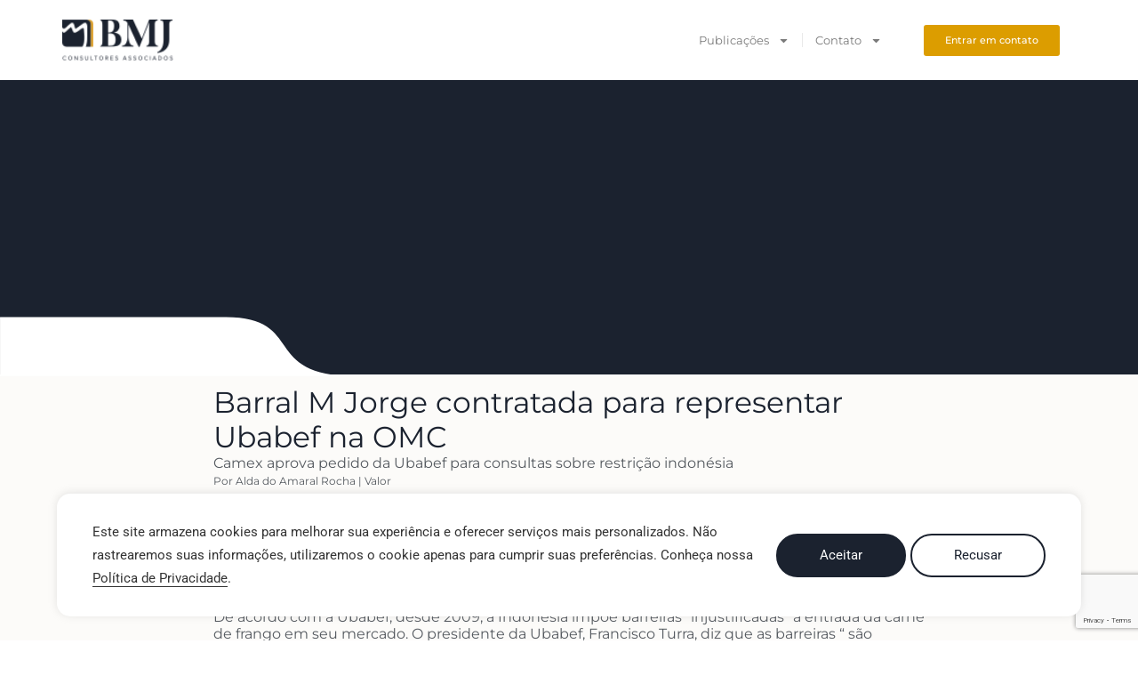

--- FILE ---
content_type: text/html; charset=UTF-8
request_url: https://bmj.com.br/barral-m-jorge-contratada-para-representar-ubabef-na-omc/?lang=en
body_size: 39757
content:
<!DOCTYPE html>
<html lang="en-US">
<head>
	<meta charset="UTF-8">
	<meta name="viewport" content="width=device-width, initial-scale=1.0, viewport-fit=cover" />		<meta name='robots' content='index, follow, max-image-preview:large, max-snippet:-1, max-video-preview:-1' />
<link rel="alternate" hreflang="pt-br" href="https://bmj.com.br/barral-m-jorge-contratada-para-representar-ubabef-na-omc/" />
<link rel="alternate" hreflang="en" href="https://bmj.com.br/barral-m-jorge-contratada-para-representar-ubabef-na-omc/?lang=en" />
<link rel="alternate" hreflang="es" href="https://bmj.com.br/barral-m-jorge-contratada-para-representar-ubabef-na-omc/?lang=es" />
<link rel="alternate" hreflang="x-default" href="https://bmj.com.br/barral-m-jorge-contratada-para-representar-ubabef-na-omc/" />

	<!-- This site is optimized with the Yoast SEO plugin v26.7 - https://yoast.com/wordpress/plugins/seo/ -->
	<title>Barral M Jorge contratada para representar Ubabef na OMC - BMJ</title>
	<link rel="canonical" href="https://bmj.com.br/barral-m-jorge-contratada-para-representar-ubabef-na-omc/?lang=es" />
	<meta property="og:locale" content="en_US" />
	<meta property="og:type" content="article" />
	<meta property="og:title" content="Barral M Jorge contratada para representar Ubabef na OMC - BMJ" />
	<meta property="og:description" content="Camex aprova pedido da Ubabef para consultas sobre restrição indonésia Por Alda do Amaral Rocha | Valor SÃO PAULO &nbsp;&#8211; &nbsp;A União Brasileira de Avicultura (Ubabef) informou nesta segunda-feira, em..." />
	<meta property="og:url" content="https://bmj.com.br/barral-m-jorge-contratada-para-representar-ubabef-na-omc/?lang=es" />
	<meta property="og:site_name" content="BMJ" />
	<meta property="article:publisher" content="https://www.facebook.com/BMJAssociados/?ref=ts" />
	<meta property="article:published_time" content="2013-12-23T03:00:00+00:00" />
	<meta name="author" content="Barral M Jorge" />
	<meta name="twitter:card" content="summary_large_image" />
	<meta name="twitter:creator" content="@BMJconsultoria" />
	<meta name="twitter:site" content="@BMJconsultoria" />
	<meta name="twitter:label1" content="Written by" />
	<meta name="twitter:data1" content="Barral M Jorge" />
	<meta name="twitter:label2" content="Est. reading time" />
	<meta name="twitter:data2" content="2 minutes" />
	<script type="application/ld+json" class="yoast-schema-graph">{"@context":"https://schema.org","@graph":[{"@type":"Article","@id":"https://bmj.com.br/barral-m-jorge-contratada-para-representar-ubabef-na-omc/?lang=es#article","isPartOf":{"@id":"https://bmj.com.br/barral-m-jorge-contratada-para-representar-ubabef-na-omc/?lang=es"},"author":{"name":"Barral M Jorge","@id":"https://bmj.com.br/?lang=en/#/schema/person/a4e6c8a0e851cd014850b565c61e1ea4"},"headline":"Barral M Jorge contratada para representar Ubabef na OMC","datePublished":"2013-12-23T03:00:00+00:00","mainEntityOfPage":{"@id":"https://bmj.com.br/barral-m-jorge-contratada-para-representar-ubabef-na-omc/?lang=es"},"wordCount":400,"commentCount":0,"publisher":{"@id":"https://bmj.com.br/?lang=en/#organization"},"keywords":["Portugues"],"inLanguage":"en-US","potentialAction":[{"@type":"CommentAction","name":"Comment","target":["https://bmj.com.br/barral-m-jorge-contratada-para-representar-ubabef-na-omc/?lang=es#respond"]}]},{"@type":"WebPage","@id":"https://bmj.com.br/barral-m-jorge-contratada-para-representar-ubabef-na-omc/?lang=es","url":"https://bmj.com.br/barral-m-jorge-contratada-para-representar-ubabef-na-omc/?lang=es","name":"Barral M Jorge contratada para representar Ubabef na OMC - BMJ","isPartOf":{"@id":"https://bmj.com.br/?lang=en/#website"},"datePublished":"2013-12-23T03:00:00+00:00","breadcrumb":{"@id":"https://bmj.com.br/barral-m-jorge-contratada-para-representar-ubabef-na-omc/?lang=es#breadcrumb"},"inLanguage":"en-US","potentialAction":[{"@type":"ReadAction","target":["https://bmj.com.br/barral-m-jorge-contratada-para-representar-ubabef-na-omc/?lang=es"]}]},{"@type":"BreadcrumbList","@id":"https://bmj.com.br/barral-m-jorge-contratada-para-representar-ubabef-na-omc/?lang=es#breadcrumb","itemListElement":[{"@type":"ListItem","position":1,"name":"Home","item":"https://bmj.com.br/"},{"@type":"ListItem","position":2,"name":"Barral M Jorge contratada para representar Ubabef na OMC"}]},{"@type":"WebSite","@id":"https://bmj.com.br/?lang=en/#website","url":"https://bmj.com.br/?lang=en/","name":"BMJ","description":"Consultores Associados","publisher":{"@id":"https://bmj.com.br/?lang=en/#organization"},"potentialAction":[{"@type":"SearchAction","target":{"@type":"EntryPoint","urlTemplate":"https://bmj.com.br/?lang=en/?s={search_term_string}"},"query-input":{"@type":"PropertyValueSpecification","valueRequired":true,"valueName":"search_term_string"}}],"inLanguage":"en-US"},{"@type":"Organization","@id":"https://bmj.com.br/?lang=en/#organization","name":"BMJ Consultoria","url":"https://bmj.com.br/?lang=en/","logo":{"@type":"ImageObject","inLanguage":"en-US","@id":"https://bmj.com.br/?lang=en/#/schema/logo/image/","url":"","contentUrl":"","caption":"BMJ Consultoria"},"image":{"@id":"https://bmj.com.br/?lang=en/#/schema/logo/image/"},"sameAs":["https://www.facebook.com/BMJAssociados/?ref=ts","https://x.com/BMJconsultoria","https://www.instagram.com/bmjconsultoria/","https://www.linkedin.com/company/bmjconsultoresassociados/?originalSubdomain=br","https://www.youtube.com/user/bmjconsultoria"]},{"@type":"Person","@id":"https://bmj.com.br/?lang=en/#/schema/person/a4e6c8a0e851cd014850b565c61e1ea4","name":"Barral M Jorge","image":{"@type":"ImageObject","inLanguage":"en-US","@id":"https://bmj.com.br/?lang=en/#/schema/person/image/","url":"https://secure.gravatar.com/avatar/99ef183df534293dc23417e02ed34bcd1eed48dc89db157f2e3ef7aee1f824cb?s=96&d=mm&r=g","contentUrl":"https://secure.gravatar.com/avatar/99ef183df534293dc23417e02ed34bcd1eed48dc89db157f2e3ef7aee1f824cb?s=96&d=mm&r=g","caption":"Barral M Jorge"},"url":"https://bmj.com.br/author/bmj/?lang=en"}]}</script>
	<!-- / Yoast SEO plugin. -->


<link rel='dns-prefetch' href='//www.googletagmanager.com' />
<link rel='dns-prefetch' href='//fonts.googleapis.com' />
<link rel="alternate" type="application/rss+xml" title="BMJ &raquo; Feed" href="https://bmj.com.br/feed/?lang=en" />
<link rel="alternate" type="application/rss+xml" title="BMJ &raquo; Comments Feed" href="https://bmj.com.br/comments/feed/?lang=en" />
<link rel="alternate" type="application/rss+xml" title="BMJ &raquo; Barral M Jorge contratada para representar Ubabef na OMC Comments Feed" href="https://bmj.com.br/barral-m-jorge-contratada-para-representar-ubabef-na-omc/feed/?lang=en" />
<link rel="alternate" title="oEmbed (JSON)" type="application/json+oembed" href="https://bmj.com.br/wp-json/oembed/1.0/embed?url=https%3A%2F%2Fbmj.com.br%2Fbarral-m-jorge-contratada-para-representar-ubabef-na-omc%2F%3Flang%3Den" />
<link rel="alternate" title="oEmbed (XML)" type="text/xml+oembed" href="https://bmj.com.br/wp-json/oembed/1.0/embed?url=https%3A%2F%2Fbmj.com.br%2Fbarral-m-jorge-contratada-para-representar-ubabef-na-omc%2F%3Flang%3Den&#038;format=xml" />
		<!-- This site uses the Google Analytics by ExactMetrics plugin v8.11.1 - Using Analytics tracking - https://www.exactmetrics.com/ -->
		<!-- Note: ExactMetrics is not currently configured on this site. The site owner needs to authenticate with Google Analytics in the ExactMetrics settings panel. -->
					<!-- No tracking code set -->
				<!-- / Google Analytics by ExactMetrics -->
		<style id='wp-img-auto-sizes-contain-inline-css' type='text/css'>
img:is([sizes=auto i],[sizes^="auto," i]){contain-intrinsic-size:3000px 1500px}
/*# sourceURL=wp-img-auto-sizes-contain-inline-css */
</style>
<link rel='stylesheet' id='fluentform-elementor-widget-css' href='https://bmj.com.br/wp-content/plugins/fluentform/assets/css/fluent-forms-elementor-widget.css?ver=6.1.14' type='text/css' media='all' />
<link rel='stylesheet' id='hfe-widgets-style-css' href='https://bmj.com.br/wp-content/plugins/header-footer-elementor/inc/widgets-css/frontend.css?ver=2.8.1' type='text/css' media='all' />
<style id='wp-emoji-styles-inline-css' type='text/css'>

	img.wp-smiley, img.emoji {
		display: inline !important;
		border: none !important;
		box-shadow: none !important;
		height: 1em !important;
		width: 1em !important;
		margin: 0 0.07em !important;
		vertical-align: -0.1em !important;
		background: none !important;
		padding: 0 !important;
	}
/*# sourceURL=wp-emoji-styles-inline-css */
</style>
<link rel='stylesheet' id='wp-block-library-css' href='https://bmj.com.br/wp-includes/css/dist/block-library/style.min.css?ver=6.9' type='text/css' media='all' />
<style id='classic-theme-styles-inline-css' type='text/css'>
/*! This file is auto-generated */
.wp-block-button__link{color:#fff;background-color:#32373c;border-radius:9999px;box-shadow:none;text-decoration:none;padding:calc(.667em + 2px) calc(1.333em + 2px);font-size:1.125em}.wp-block-file__button{background:#32373c;color:#fff;text-decoration:none}
/*# sourceURL=/wp-includes/css/classic-themes.min.css */
</style>
<style id='presto-player-popup-trigger-style-inline-css' type='text/css'>
:where(.wp-block-presto-player-popup-trigger) {
  /* reduce specificity */
  display: grid;
  gap: 1rem;
  cursor: pointer;
}

/* Play icon overlay for popup image trigger variation */
:where(.presto-popup-image-trigger) {
  position: relative;
  cursor: pointer;
}

:where(.presto-popup-image-trigger)::before {
  content: "";
  position: absolute;
  top: 50%;
  left: 50%;
  transform: translate(-50%, -50%);
  width: 48px;
  height: 48px;
  background-image: url("/wp-content/plugins/presto-player/src/admin/blocks/blocks/popup-trigger/../../../../../img/play-button.svg");
  background-size: contain;
  background-repeat: no-repeat;
  background-position: center;
  z-index: 10;
  pointer-events: none;
}

:where(.presto-popup-image-trigger img) {
  display: block;
  width: 100%;
  height: auto;
  filter: brightness(0.5);
}
/*# sourceURL=https://bmj.com.br/wp-content/plugins/presto-player/src/admin/blocks/blocks/popup-trigger/style.css */
</style>
<style id='presto-player-popup-media-style-inline-css' type='text/css'>
.wp-block-presto-player-popup.is-selected .wp-block-presto-player-popup-media {
  display: initial;
}

.wp-block-presto-player-popup.has-child-selected .wp-block-presto-player-popup-media {
  display: initial;
}

.presto-popup__overlay {
  position: fixed;
  top: 0;
  left: 0;
  z-index: 100000;
  overflow: hidden;
  width: 100%;
  height: 100vh;
  box-sizing: border-box;
  padding: 0 5%;
  visibility: hidden;
  opacity: 0;
  display: flex;
  align-items: center;
  justify-content: center;
  transition:
    opacity 0.2s ease,
    visibility 0.2s ease;

  --presto-popup-media-width: 1280px;
  --presto-popup-background-color: rgba(0, 0, 0, 0.917);
}

.presto-popup--active {
  visibility: visible;
  opacity: 1;
}

.presto-popup--active .presto-popup__content {
  transform: scale(1);
}

.presto-popup__content {
  position: relative;
  z-index: 9999999999;
  width: 100%;
  max-width: var(--presto-popup-media-width);
  transform: scale(0.9);
  transition: transform 0.2s ease;
}

.presto-popup__close-button {
  position: absolute;
  top: calc(env(safe-area-inset-top) + 16px);
  right: calc(env(safe-area-inset-right) + 16px);
  padding: 0;
  cursor: pointer;
  z-index: 5000000;
  min-width: 24px;
  min-height: 24px;
  width: 24px;
  height: 24px;
  display: flex;
  align-items: center;
  justify-content: center;
  border: none;
  background: none;
  box-shadow: none;
  transition: opacity 0.2s ease;
}

.presto-popup__close-button:hover,
.presto-popup__close-button:focus {
  opacity: 0.8;
  background: none;
  border: none;
}

.presto-popup__close-button:not(:hover):not(:active):not(.has-background) {
  background: none;
  border: none;
}

.presto-popup__close-button svg {
  width: 24px;
  height: 24px;
  fill: white;
}

.presto-popup__scrim {
  width: 100%;
  height: 100%;
  position: absolute;
  z-index: 2000000;
  background-color: var(--presto-popup-background-color, rgb(255, 255, 255));
}

.presto-popup__speak {
  position: absolute;
  width: 1px;
  height: 1px;
  padding: 0;
  margin: -1px;
  overflow: hidden;
  clip: rect(0, 0, 0, 0);
  white-space: nowrap;
  border: 0;
}
/*# sourceURL=https://bmj.com.br/wp-content/plugins/presto-player/src/admin/blocks/blocks/popup-media/style.css */
</style>
<link rel='stylesheet' id='jet-engine-frontend-css' href='https://bmj.com.br/wp-content/plugins/jet-engine/assets/css/frontend.css?ver=3.6.6.1' type='text/css' media='all' />
<style id='global-styles-inline-css' type='text/css'>
:root{--wp--preset--aspect-ratio--square: 1;--wp--preset--aspect-ratio--4-3: 4/3;--wp--preset--aspect-ratio--3-4: 3/4;--wp--preset--aspect-ratio--3-2: 3/2;--wp--preset--aspect-ratio--2-3: 2/3;--wp--preset--aspect-ratio--16-9: 16/9;--wp--preset--aspect-ratio--9-16: 9/16;--wp--preset--color--black: #000000;--wp--preset--color--cyan-bluish-gray: #abb8c3;--wp--preset--color--white: #ffffff;--wp--preset--color--pale-pink: #f78da7;--wp--preset--color--vivid-red: #cf2e2e;--wp--preset--color--luminous-vivid-orange: #ff6900;--wp--preset--color--luminous-vivid-amber: #fcb900;--wp--preset--color--light-green-cyan: #7bdcb5;--wp--preset--color--vivid-green-cyan: #00d084;--wp--preset--color--pale-cyan-blue: #8ed1fc;--wp--preset--color--vivid-cyan-blue: #0693e3;--wp--preset--color--vivid-purple: #9b51e0;--wp--preset--gradient--vivid-cyan-blue-to-vivid-purple: linear-gradient(135deg,rgb(6,147,227) 0%,rgb(155,81,224) 100%);--wp--preset--gradient--light-green-cyan-to-vivid-green-cyan: linear-gradient(135deg,rgb(122,220,180) 0%,rgb(0,208,130) 100%);--wp--preset--gradient--luminous-vivid-amber-to-luminous-vivid-orange: linear-gradient(135deg,rgb(252,185,0) 0%,rgb(255,105,0) 100%);--wp--preset--gradient--luminous-vivid-orange-to-vivid-red: linear-gradient(135deg,rgb(255,105,0) 0%,rgb(207,46,46) 100%);--wp--preset--gradient--very-light-gray-to-cyan-bluish-gray: linear-gradient(135deg,rgb(238,238,238) 0%,rgb(169,184,195) 100%);--wp--preset--gradient--cool-to-warm-spectrum: linear-gradient(135deg,rgb(74,234,220) 0%,rgb(151,120,209) 20%,rgb(207,42,186) 40%,rgb(238,44,130) 60%,rgb(251,105,98) 80%,rgb(254,248,76) 100%);--wp--preset--gradient--blush-light-purple: linear-gradient(135deg,rgb(255,206,236) 0%,rgb(152,150,240) 100%);--wp--preset--gradient--blush-bordeaux: linear-gradient(135deg,rgb(254,205,165) 0%,rgb(254,45,45) 50%,rgb(107,0,62) 100%);--wp--preset--gradient--luminous-dusk: linear-gradient(135deg,rgb(255,203,112) 0%,rgb(199,81,192) 50%,rgb(65,88,208) 100%);--wp--preset--gradient--pale-ocean: linear-gradient(135deg,rgb(255,245,203) 0%,rgb(182,227,212) 50%,rgb(51,167,181) 100%);--wp--preset--gradient--electric-grass: linear-gradient(135deg,rgb(202,248,128) 0%,rgb(113,206,126) 100%);--wp--preset--gradient--midnight: linear-gradient(135deg,rgb(2,3,129) 0%,rgb(40,116,252) 100%);--wp--preset--font-size--small: 13px;--wp--preset--font-size--medium: 20px;--wp--preset--font-size--large: 36px;--wp--preset--font-size--x-large: 42px;--wp--preset--spacing--20: 0.44rem;--wp--preset--spacing--30: 0.67rem;--wp--preset--spacing--40: 1rem;--wp--preset--spacing--50: 1.5rem;--wp--preset--spacing--60: 2.25rem;--wp--preset--spacing--70: 3.38rem;--wp--preset--spacing--80: 5.06rem;--wp--preset--shadow--natural: 6px 6px 9px rgba(0, 0, 0, 0.2);--wp--preset--shadow--deep: 12px 12px 50px rgba(0, 0, 0, 0.4);--wp--preset--shadow--sharp: 6px 6px 0px rgba(0, 0, 0, 0.2);--wp--preset--shadow--outlined: 6px 6px 0px -3px rgb(255, 255, 255), 6px 6px rgb(0, 0, 0);--wp--preset--shadow--crisp: 6px 6px 0px rgb(0, 0, 0);}:root :where(.is-layout-flow) > :first-child{margin-block-start: 0;}:root :where(.is-layout-flow) > :last-child{margin-block-end: 0;}:root :where(.is-layout-flow) > *{margin-block-start: 24px;margin-block-end: 0;}:root :where(.is-layout-constrained) > :first-child{margin-block-start: 0;}:root :where(.is-layout-constrained) > :last-child{margin-block-end: 0;}:root :where(.is-layout-constrained) > *{margin-block-start: 24px;margin-block-end: 0;}:root :where(.is-layout-flex){gap: 24px;}:root :where(.is-layout-grid){gap: 24px;}body .is-layout-flex{display: flex;}.is-layout-flex{flex-wrap: wrap;align-items: center;}.is-layout-flex > :is(*, div){margin: 0;}body .is-layout-grid{display: grid;}.is-layout-grid > :is(*, div){margin: 0;}.has-black-color{color: var(--wp--preset--color--black) !important;}.has-cyan-bluish-gray-color{color: var(--wp--preset--color--cyan-bluish-gray) !important;}.has-white-color{color: var(--wp--preset--color--white) !important;}.has-pale-pink-color{color: var(--wp--preset--color--pale-pink) !important;}.has-vivid-red-color{color: var(--wp--preset--color--vivid-red) !important;}.has-luminous-vivid-orange-color{color: var(--wp--preset--color--luminous-vivid-orange) !important;}.has-luminous-vivid-amber-color{color: var(--wp--preset--color--luminous-vivid-amber) !important;}.has-light-green-cyan-color{color: var(--wp--preset--color--light-green-cyan) !important;}.has-vivid-green-cyan-color{color: var(--wp--preset--color--vivid-green-cyan) !important;}.has-pale-cyan-blue-color{color: var(--wp--preset--color--pale-cyan-blue) !important;}.has-vivid-cyan-blue-color{color: var(--wp--preset--color--vivid-cyan-blue) !important;}.has-vivid-purple-color{color: var(--wp--preset--color--vivid-purple) !important;}.has-black-background-color{background-color: var(--wp--preset--color--black) !important;}.has-cyan-bluish-gray-background-color{background-color: var(--wp--preset--color--cyan-bluish-gray) !important;}.has-white-background-color{background-color: var(--wp--preset--color--white) !important;}.has-pale-pink-background-color{background-color: var(--wp--preset--color--pale-pink) !important;}.has-vivid-red-background-color{background-color: var(--wp--preset--color--vivid-red) !important;}.has-luminous-vivid-orange-background-color{background-color: var(--wp--preset--color--luminous-vivid-orange) !important;}.has-luminous-vivid-amber-background-color{background-color: var(--wp--preset--color--luminous-vivid-amber) !important;}.has-light-green-cyan-background-color{background-color: var(--wp--preset--color--light-green-cyan) !important;}.has-vivid-green-cyan-background-color{background-color: var(--wp--preset--color--vivid-green-cyan) !important;}.has-pale-cyan-blue-background-color{background-color: var(--wp--preset--color--pale-cyan-blue) !important;}.has-vivid-cyan-blue-background-color{background-color: var(--wp--preset--color--vivid-cyan-blue) !important;}.has-vivid-purple-background-color{background-color: var(--wp--preset--color--vivid-purple) !important;}.has-black-border-color{border-color: var(--wp--preset--color--black) !important;}.has-cyan-bluish-gray-border-color{border-color: var(--wp--preset--color--cyan-bluish-gray) !important;}.has-white-border-color{border-color: var(--wp--preset--color--white) !important;}.has-pale-pink-border-color{border-color: var(--wp--preset--color--pale-pink) !important;}.has-vivid-red-border-color{border-color: var(--wp--preset--color--vivid-red) !important;}.has-luminous-vivid-orange-border-color{border-color: var(--wp--preset--color--luminous-vivid-orange) !important;}.has-luminous-vivid-amber-border-color{border-color: var(--wp--preset--color--luminous-vivid-amber) !important;}.has-light-green-cyan-border-color{border-color: var(--wp--preset--color--light-green-cyan) !important;}.has-vivid-green-cyan-border-color{border-color: var(--wp--preset--color--vivid-green-cyan) !important;}.has-pale-cyan-blue-border-color{border-color: var(--wp--preset--color--pale-cyan-blue) !important;}.has-vivid-cyan-blue-border-color{border-color: var(--wp--preset--color--vivid-cyan-blue) !important;}.has-vivid-purple-border-color{border-color: var(--wp--preset--color--vivid-purple) !important;}.has-vivid-cyan-blue-to-vivid-purple-gradient-background{background: var(--wp--preset--gradient--vivid-cyan-blue-to-vivid-purple) !important;}.has-light-green-cyan-to-vivid-green-cyan-gradient-background{background: var(--wp--preset--gradient--light-green-cyan-to-vivid-green-cyan) !important;}.has-luminous-vivid-amber-to-luminous-vivid-orange-gradient-background{background: var(--wp--preset--gradient--luminous-vivid-amber-to-luminous-vivid-orange) !important;}.has-luminous-vivid-orange-to-vivid-red-gradient-background{background: var(--wp--preset--gradient--luminous-vivid-orange-to-vivid-red) !important;}.has-very-light-gray-to-cyan-bluish-gray-gradient-background{background: var(--wp--preset--gradient--very-light-gray-to-cyan-bluish-gray) !important;}.has-cool-to-warm-spectrum-gradient-background{background: var(--wp--preset--gradient--cool-to-warm-spectrum) !important;}.has-blush-light-purple-gradient-background{background: var(--wp--preset--gradient--blush-light-purple) !important;}.has-blush-bordeaux-gradient-background{background: var(--wp--preset--gradient--blush-bordeaux) !important;}.has-luminous-dusk-gradient-background{background: var(--wp--preset--gradient--luminous-dusk) !important;}.has-pale-ocean-gradient-background{background: var(--wp--preset--gradient--pale-ocean) !important;}.has-electric-grass-gradient-background{background: var(--wp--preset--gradient--electric-grass) !important;}.has-midnight-gradient-background{background: var(--wp--preset--gradient--midnight) !important;}.has-small-font-size{font-size: var(--wp--preset--font-size--small) !important;}.has-medium-font-size{font-size: var(--wp--preset--font-size--medium) !important;}.has-large-font-size{font-size: var(--wp--preset--font-size--large) !important;}.has-x-large-font-size{font-size: var(--wp--preset--font-size--x-large) !important;}
:root :where(.wp-block-pullquote){font-size: 1.5em;line-height: 1.6;}
/*# sourceURL=global-styles-inline-css */
</style>
<link rel='stylesheet' id='contact-form-7-css' href='https://bmj.com.br/wp-content/plugins/contact-form-7/includes/css/styles.css?ver=6.1.4' type='text/css' media='all' />
<link rel='stylesheet' id='cookie-law-info-css' href='https://bmj.com.br/wp-content/plugins/cookie-law-info/legacy/public/css/cookie-law-info-public.css?ver=3.3.9.1' type='text/css' media='all' />
<link rel='stylesheet' id='cookie-law-info-gdpr-css' href='https://bmj.com.br/wp-content/plugins/cookie-law-info/legacy/public/css/cookie-law-info-gdpr.css?ver=3.3.9.1' type='text/css' media='all' />
<link rel='stylesheet' id='book-css' href='https://bmj.com.br/wp-content/plugins/wppdf/css/wppdf.css?ver=6.9' type='text/css' media='all' />
<link rel='stylesheet' id='magnific-css-css' href='https://bmj.com.br/wp-content/plugins/wppdf/css/magnific-popup.css?ver=6.9' type='text/css' media='all' />
<link rel='stylesheet' id='grid-css-css' href='https://bmj.com.br/wp-content/plugins/wppdf/css/grid.css?ver=6.9' type='text/css' media='all' />
<link rel='stylesheet' id='jquery_modal-css' href='https://bmj.com.br/wp-content/plugins/wppdf/css/jquery.modal.css?ver=6.9' type='text/css' media='all' />
<link rel='stylesheet' id='wpml-legacy-horizontal-list-0-css' href='//bmj.com.br/wp-content/plugins/sitepress-multilingual-cms/templates/language-switchers/legacy-list-horizontal/style.min.css?ver=1' type='text/css' media='all' />
<link rel='stylesheet' id='wpml-menu-item-0-css' href='//bmj.com.br/wp-content/plugins/sitepress-multilingual-cms/templates/language-switchers/menu-item/style.min.css?ver=1' type='text/css' media='all' />
<link rel='stylesheet' id='hfe-style-css' href='https://bmj.com.br/wp-content/plugins/header-footer-elementor/assets/css/header-footer-elementor.css?ver=2.8.1' type='text/css' media='all' />
<link rel='stylesheet' id='elementor-frontend-css' href='https://bmj.com.br/wp-content/plugins/elementor/assets/css/frontend.min.css?ver=3.34.1' type='text/css' media='all' />
<link rel='stylesheet' id='elementor-post-54637-css' href='https://bmj.com.br/wp-content/uploads/elementor/css/post-54637.css?ver=1768847794' type='text/css' media='all' />
<link rel='stylesheet' id='deensimc-marquee-common-styles-css' href='https://bmj.com.br/wp-content/plugins/marquee-addons-for-elementor/assets/css/plugins/common-styles.min.css?ver=3.9.11' type='text/css' media='' />
<link rel='stylesheet' id='font-awesome-css' href='https://bmj.com.br/wp-content/plugins/elementor/assets/lib/font-awesome/css/font-awesome.min.css?ver=4.7.0' type='text/css' media='all' />
<link rel='stylesheet' id='salient-grid-system-css' href='https://bmj.com.br/wp-content/themes/salient/css/build/grid-system.css?ver=15.0.2' type='text/css' media='all' />
<link rel='stylesheet' id='main-styles-css' href='https://bmj.com.br/wp-content/themes/salient/css/build/style.css?ver=15.0.2' type='text/css' media='all' />
<style id='main-styles-inline-css' type='text/css'>
html:not(.page-trans-loaded) { background-color: #ffffff; }
/*# sourceURL=main-styles-inline-css */
</style>
<link rel='stylesheet' id='nectar-single-styles-css' href='https://bmj.com.br/wp-content/themes/salient/css/build/single.css?ver=15.0.2' type='text/css' media='all' />
<link rel='stylesheet' id='nectar-element-recent-posts-css' href='https://bmj.com.br/wp-content/themes/salient/css/build/elements/element-recent-posts.css?ver=15.0.2' type='text/css' media='all' />
<link rel='stylesheet' id='nectar_default_font_open_sans-css' href='https://fonts.googleapis.com/css?family=Open+Sans%3A300%2C400%2C600%2C700&#038;subset=latin%2Clatin-ext' type='text/css' media='all' />
<link rel='stylesheet' id='responsive-css' href='https://bmj.com.br/wp-content/themes/salient/css/build/responsive.css?ver=15.0.2' type='text/css' media='all' />
<link rel='stylesheet' id='skin-material-css' href='https://bmj.com.br/wp-content/themes/salient/css/build/skin-material.css?ver=15.0.2' type='text/css' media='all' />
<style id='salient-wp-menu-dynamic-fallback-inline-css' type='text/css'>
#header-outer .nectar-ext-menu-item .image-layer-outer,#header-outer .nectar-ext-menu-item .image-layer,#header-outer .nectar-ext-menu-item .color-overlay,#slide-out-widget-area .nectar-ext-menu-item .image-layer-outer,#slide-out-widget-area .nectar-ext-menu-item .color-overlay,#slide-out-widget-area .nectar-ext-menu-item .image-layer{position:absolute;top:0;left:0;width:100%;height:100%;overflow:hidden;}.nectar-ext-menu-item .inner-content{position:relative;z-index:10;width:100%;}.nectar-ext-menu-item .image-layer{background-size:cover;background-position:center;transition:opacity 0.25s ease 0.1s;}#header-outer nav .nectar-ext-menu-item .image-layer:not(.loaded){background-image:none!important;}#header-outer nav .nectar-ext-menu-item .image-layer{opacity:0;}#header-outer nav .nectar-ext-menu-item .image-layer.loaded{opacity:1;}.nectar-ext-menu-item span[class*="inherit-h"] + .menu-item-desc{margin-top:0.4rem;}#mobile-menu .nectar-ext-menu-item .title,#slide-out-widget-area .nectar-ext-menu-item .title,.nectar-ext-menu-item .menu-title-text,.nectar-ext-menu-item .menu-item-desc{position:relative;}.nectar-ext-menu-item .menu-item-desc{display:block;line-height:1.4em;}body #slide-out-widget-area .nectar-ext-menu-item .menu-item-desc{line-height:1.4em;}#mobile-menu .nectar-ext-menu-item .title,#slide-out-widget-area .nectar-ext-menu-item:not(.style-img-above-text) .title,.nectar-ext-menu-item:not(.style-img-above-text) .menu-title-text,.nectar-ext-menu-item:not(.style-img-above-text) .menu-item-desc,.nectar-ext-menu-item:not(.style-img-above-text) i:before,.nectar-ext-menu-item:not(.style-img-above-text) .svg-icon{color:#fff;}#mobile-menu .nectar-ext-menu-item.style-img-above-text .title{color:inherit;}.sf-menu li ul li a .nectar-ext-menu-item .menu-title-text:after{display:none;}.menu-item .widget-area-active[data-margin="default"] > div:not(:last-child){margin-bottom:20px;}.nectar-ext-menu-item .color-overlay{transition:opacity 0.5s cubic-bezier(.15,.75,.5,1);}.nectar-ext-menu-item:hover .hover-zoom-in-slow .image-layer{transform:scale(1.15);transition:transform 4s cubic-bezier(0.1,0.2,.7,1);}.nectar-ext-menu-item:hover .hover-zoom-in-slow .color-overlay{transition:opacity 1.5s cubic-bezier(.15,.75,.5,1);}.nectar-ext-menu-item .hover-zoom-in-slow .image-layer{transition:transform 0.5s cubic-bezier(.15,.75,.5,1);}.nectar-ext-menu-item .hover-zoom-in-slow .color-overlay{transition:opacity 0.5s cubic-bezier(.15,.75,.5,1);}.nectar-ext-menu-item:hover .hover-zoom-in .image-layer{transform:scale(1.12);}.nectar-ext-menu-item .hover-zoom-in .image-layer{transition:transform 0.5s cubic-bezier(.15,.75,.5,1);}.nectar-ext-menu-item{display:flex;text-align:left;}#slide-out-widget-area .nectar-ext-menu-item .title,#slide-out-widget-area .nectar-ext-menu-item .menu-item-desc,#slide-out-widget-area .nectar-ext-menu-item .menu-title-text,#mobile-menu .nectar-ext-menu-item .title,#mobile-menu .nectar-ext-menu-item .menu-item-desc,#mobile-menu .nectar-ext-menu-item .menu-title-text{color:inherit!important;}#slide-out-widget-area .nectar-ext-menu-item,#mobile-menu .nectar-ext-menu-item{display:block;}#slide-out-widget-area.fullscreen-alt .nectar-ext-menu-item,#slide-out-widget-area.fullscreen .nectar-ext-menu-item{text-align:center;}#header-outer .nectar-ext-menu-item.style-img-above-text .image-layer-outer,#slide-out-widget-area .nectar-ext-menu-item.style-img-above-text .image-layer-outer{position:relative;}#header-outer .nectar-ext-menu-item.style-img-above-text,#slide-out-widget-area .nectar-ext-menu-item.style-img-above-text{flex-direction:column;}
/*# sourceURL=salient-wp-menu-dynamic-fallback-inline-css */
</style>
<link rel='stylesheet' id='jet-popup-frontend-css' href='https://bmj.com.br/wp-content/plugins/jet-popup/assets/css/jet-popup-frontend.css?ver=2.0.12' type='text/css' media='all' />
<link rel='stylesheet' id='widget-image-css' href='https://bmj.com.br/wp-content/plugins/elementor/assets/css/widget-image.min.css?ver=3.34.1' type='text/css' media='all' />
<link rel='stylesheet' id='widget-nav-menu-css' href='https://bmj.com.br/wp-content/plugins/elementor-pro/assets/css/widget-nav-menu.min.css?ver=3.34.0' type='text/css' media='all' />
<link rel='stylesheet' id='e-sticky-css' href='https://bmj.com.br/wp-content/plugins/elementor-pro/assets/css/modules/sticky.min.css?ver=3.34.0' type='text/css' media='all' />
<link rel='stylesheet' id='widget-heading-css' href='https://bmj.com.br/wp-content/plugins/elementor/assets/css/widget-heading.min.css?ver=3.34.1' type='text/css' media='all' />
<link rel='stylesheet' id='widget-form-css' href='https://bmj.com.br/wp-content/plugins/elementor-pro/assets/css/widget-form.min.css?ver=3.34.0' type='text/css' media='all' />
<link rel='stylesheet' id='elementor-post-66740-css' href='https://bmj.com.br/wp-content/uploads/elementor/css/post-66740.css?ver=1768847794' type='text/css' media='all' />
<link rel='stylesheet' id='elementor-post-66862-css' href='https://bmj.com.br/wp-content/uploads/elementor/css/post-66862.css?ver=1768847920' type='text/css' media='all' />
<link rel='stylesheet' id='elementor-post-66784-css' href='https://bmj.com.br/wp-content/uploads/elementor/css/post-66784.css?ver=1768847920' type='text/css' media='all' />
<link rel='stylesheet' id='hfe-elementor-icons-css' href='https://bmj.com.br/wp-content/plugins/elementor/assets/lib/eicons/css/elementor-icons.min.css?ver=5.34.0' type='text/css' media='all' />
<link rel='stylesheet' id='hfe-icons-list-css' href='https://bmj.com.br/wp-content/plugins/elementor/assets/css/widget-icon-list.min.css?ver=3.24.3' type='text/css' media='all' />
<link rel='stylesheet' id='hfe-social-icons-css' href='https://bmj.com.br/wp-content/plugins/elementor/assets/css/widget-social-icons.min.css?ver=3.24.0' type='text/css' media='all' />
<link rel='stylesheet' id='hfe-social-share-icons-brands-css' href='https://bmj.com.br/wp-content/plugins/elementor/assets/lib/font-awesome/css/brands.css?ver=5.15.3' type='text/css' media='all' />
<link rel='stylesheet' id='hfe-social-share-icons-fontawesome-css' href='https://bmj.com.br/wp-content/plugins/elementor/assets/lib/font-awesome/css/fontawesome.css?ver=5.15.3' type='text/css' media='all' />
<link rel='stylesheet' id='hfe-nav-menu-icons-css' href='https://bmj.com.br/wp-content/plugins/elementor/assets/lib/font-awesome/css/solid.css?ver=5.15.3' type='text/css' media='all' />
<link rel='stylesheet' id='hfe-widget-blockquote-css' href='https://bmj.com.br/wp-content/plugins/elementor-pro/assets/css/widget-blockquote.min.css?ver=3.25.0' type='text/css' media='all' />
<link rel='stylesheet' id='hfe-mega-menu-css' href='https://bmj.com.br/wp-content/plugins/elementor-pro/assets/css/widget-mega-menu.min.css?ver=3.26.2' type='text/css' media='all' />
<link rel='stylesheet' id='hfe-nav-menu-widget-css' href='https://bmj.com.br/wp-content/plugins/elementor-pro/assets/css/widget-nav-menu.min.css?ver=3.26.0' type='text/css' media='all' />
<link rel='stylesheet' id='dynamic-css-css' href='https://bmj.com.br/wp-content/themes/salient/css/salient-dynamic-styles.css?ver=21115' type='text/css' media='all' />
<style id='dynamic-css-inline-css' type='text/css'>
#page-header-bg[data-post-hs="default_minimal"] .inner-wrap{text-align:center}#page-header-bg[data-post-hs="default_minimal"] .inner-wrap >a,.material #page-header-bg.fullscreen-header .inner-wrap >a{color:#fff;font-weight:600;border:2px solid rgba(255,255,255,0.4);padding:4px 10px;margin:5px 6px 0 5px;display:inline-block;transition:all 0.2s ease;-webkit-transition:all 0.2s ease;font-size:14px;line-height:18px}body.material #page-header-bg.fullscreen-header .inner-wrap >a{margin-bottom:15px;}body.material #page-header-bg.fullscreen-header .inner-wrap >a{border:none;padding:6px 10px}body[data-button-style^="rounded"] #page-header-bg[data-post-hs="default_minimal"] .inner-wrap >a,body[data-button-style^="rounded"].material #page-header-bg.fullscreen-header .inner-wrap >a{border-radius:100px}body.single [data-post-hs="default_minimal"] #single-below-header span,body.single .heading-title[data-header-style="default_minimal"] #single-below-header span{line-height:14px;}#page-header-bg[data-post-hs="default_minimal"] #single-below-header{text-align:center;position:relative;z-index:100}#page-header-bg[data-post-hs="default_minimal"] #single-below-header span{float:none;display:inline-block}#page-header-bg[data-post-hs="default_minimal"] .inner-wrap >a:hover,#page-header-bg[data-post-hs="default_minimal"] .inner-wrap >a:focus{border-color:transparent}#page-header-bg.fullscreen-header .avatar,#page-header-bg[data-post-hs="default_minimal"] .avatar{border-radius:100%}#page-header-bg.fullscreen-header .meta-author span,#page-header-bg[data-post-hs="default_minimal"] .meta-author span{display:block}#page-header-bg.fullscreen-header .meta-author img{margin-bottom:0;height:50px;width:auto}#page-header-bg[data-post-hs="default_minimal"] .meta-author img{margin-bottom:0;height:40px;width:auto}#page-header-bg[data-post-hs="default_minimal"] .author-section{position:absolute;bottom:30px}#page-header-bg.fullscreen-header .meta-author,#page-header-bg[data-post-hs="default_minimal"] .meta-author{font-size:18px}#page-header-bg.fullscreen-header .author-section .meta-date,#page-header-bg[data-post-hs="default_minimal"] .author-section .meta-date{font-size:12px;color:rgba(255,255,255,0.8)}#page-header-bg.fullscreen-header .author-section .meta-date i{font-size:12px}#page-header-bg[data-post-hs="default_minimal"] .author-section .meta-date i{font-size:11px;line-height:14px}#page-header-bg[data-post-hs="default_minimal"] .author-section .avatar-post-info{position:relative;top:-5px}#page-header-bg.fullscreen-header .author-section a,#page-header-bg[data-post-hs="default_minimal"] .author-section a{display:block;margin-bottom:-2px}#page-header-bg[data-post-hs="default_minimal"] .author-section a{font-size:14px;line-height:14px}#page-header-bg.fullscreen-header .author-section a:hover,#page-header-bg[data-post-hs="default_minimal"] .author-section a:hover{color:rgba(255,255,255,0.85)!important}#page-header-bg.fullscreen-header .author-section,#page-header-bg[data-post-hs="default_minimal"] .author-section{width:100%;z-index:10;text-align:center}#page-header-bg.fullscreen-header .author-section{margin-top:25px;}#page-header-bg.fullscreen-header .author-section span,#page-header-bg[data-post-hs="default_minimal"] .author-section span{padding-left:0;line-height:20px;font-size:20px}#page-header-bg.fullscreen-header .author-section .avatar-post-info,#page-header-bg[data-post-hs="default_minimal"] .author-section .avatar-post-info{margin-left:10px}#page-header-bg.fullscreen-header .author-section .avatar-post-info,#page-header-bg.fullscreen-header .author-section .meta-author,#page-header-bg[data-post-hs="default_minimal"] .author-section .avatar-post-info,#page-header-bg[data-post-hs="default_minimal"] .author-section .meta-author{text-align:left;display:inline-block;top:9px}@media only screen and (min-width :690px) and (max-width :999px){body.single-post #page-header-bg[data-post-hs="default_minimal"]{padding-top:10%;padding-bottom:10%;}}@media only screen and (max-width :690px){#ajax-content-wrap #page-header-bg[data-post-hs="default_minimal"] #single-below-header span:not(.rich-snippet-hidden),#ajax-content-wrap .row.heading-title[data-header-style="default_minimal"] .col.section-title span.meta-category{display:inline-block;}.container-wrap[data-remove-post-comment-number="0"][data-remove-post-author="0"][data-remove-post-date="0"] .heading-title[data-header-style="default_minimal"] #single-below-header > span,#page-header-bg[data-post-hs="default_minimal"] .span_6[data-remove-post-comment-number="0"][data-remove-post-author="0"][data-remove-post-date="0"] #single-below-header > span{padding:0 8px;}.container-wrap[data-remove-post-comment-number="0"][data-remove-post-author="0"][data-remove-post-date="0"] .heading-title[data-header-style="default_minimal"] #single-below-header span,#page-header-bg[data-post-hs="default_minimal"] .span_6[data-remove-post-comment-number="0"][data-remove-post-author="0"][data-remove-post-date="0"] #single-below-header span{font-size:13px;line-height:10px;}.material #page-header-bg.fullscreen-header .author-section{margin-top:5px;}#page-header-bg.fullscreen-header .author-section{bottom:20px;}#page-header-bg.fullscreen-header .author-section .meta-date:not(.updated){margin-top:-4px;display:block;}#page-header-bg.fullscreen-header .author-section .avatar-post-info{margin:10px 0 0 0;}}#page-header-bg h1,#page-header-bg .subheader,.nectar-box-roll .overlaid-content h1,.nectar-box-roll .overlaid-content .subheader,#page-header-bg #portfolio-nav a i,body .section-title #portfolio-nav a:hover i,.page-header-no-bg h1,.page-header-no-bg span,#page-header-bg #portfolio-nav a i,#page-header-bg span,#page-header-bg #single-below-header a:hover,#page-header-bg #single-below-header a:focus,#page-header-bg.fullscreen-header .author-section a{color:#ffffff!important;}body #page-header-bg .pinterest-share i,body #page-header-bg .facebook-share i,body #page-header-bg .linkedin-share i,body #page-header-bg .twitter-share i,body #page-header-bg .google-plus-share i,body #page-header-bg .icon-salient-heart,body #page-header-bg .icon-salient-heart-2{color:#ffffff;}#page-header-bg[data-post-hs="default_minimal"] .inner-wrap > a:not(:hover){color:#ffffff;border-color:rgba(255,255,255,0.4);}.single #page-header-bg #single-below-header > span{border-color:rgba(255,255,255,0.4);}body .section-title #portfolio-nav a:hover i{opacity:0.75;}.single #page-header-bg .blog-title #single-meta .nectar-social.hover > div a,.single #page-header-bg .blog-title #single-meta > div a,.single #page-header-bg .blog-title #single-meta ul .n-shortcode a,#page-header-bg .blog-title #single-meta .nectar-social.hover .share-btn{border-color:rgba(255,255,255,0.4);}.single #page-header-bg .blog-title #single-meta .nectar-social.hover > div a:hover,#page-header-bg .blog-title #single-meta .nectar-social.hover .share-btn:hover,.single #page-header-bg .blog-title #single-meta div > a:hover,.single #page-header-bg .blog-title #single-meta ul .n-shortcode a:hover,.single #page-header-bg .blog-title #single-meta ul li:not(.meta-share-count):hover > a{border-color:rgba(255,255,255,1);}.single #page-header-bg #single-meta div span,.single #page-header-bg #single-meta > div a,.single #page-header-bg #single-meta > div i{color:#ffffff!important;}.single #page-header-bg #single-meta ul .meta-share-count .nectar-social a i{color:rgba(255,255,255,0.7)!important;}.single #page-header-bg #single-meta ul .meta-share-count .nectar-social a:hover i{color:rgba(255,255,255,1)!important;}#header-space{background-color:#fcfbf9}@media only screen and (min-width:1000px){body #ajax-content-wrap.no-scroll{min-height:calc(100vh - 90px);height:calc(100vh - 90px)!important;}}@media only screen and (min-width:1000px){#page-header-wrap.fullscreen-header,#page-header-wrap.fullscreen-header #page-header-bg,html:not(.nectar-box-roll-loaded) .nectar-box-roll > #page-header-bg.fullscreen-header,.nectar_fullscreen_zoom_recent_projects,#nectar_fullscreen_rows:not(.afterLoaded) > div{height:calc(100vh - 89px);}.wpb_row.vc_row-o-full-height.top-level,.wpb_row.vc_row-o-full-height.top-level > .col.span_12{min-height:calc(100vh - 89px);}html:not(.nectar-box-roll-loaded) .nectar-box-roll > #page-header-bg.fullscreen-header{top:90px;}.nectar-slider-wrap[data-fullscreen="true"]:not(.loaded),.nectar-slider-wrap[data-fullscreen="true"]:not(.loaded) .swiper-container{height:calc(100vh - 88px)!important;}.admin-bar .nectar-slider-wrap[data-fullscreen="true"]:not(.loaded),.admin-bar .nectar-slider-wrap[data-fullscreen="true"]:not(.loaded) .swiper-container{height:calc(100vh - 88px - 32px)!important;}}@media only screen and (max-width:999px){.using-mobile-browser #nectar_fullscreen_rows:not(.afterLoaded):not([data-mobile-disable="on"]) > div{height:calc(100vh - 108px);}.using-mobile-browser .wpb_row.vc_row-o-full-height.top-level,.using-mobile-browser .wpb_row.vc_row-o-full-height.top-level > .col.span_12,[data-permanent-transparent="1"].using-mobile-browser .wpb_row.vc_row-o-full-height.top-level,[data-permanent-transparent="1"].using-mobile-browser .wpb_row.vc_row-o-full-height.top-level > .col.span_12{min-height:calc(100vh - 108px);}html:not(.nectar-box-roll-loaded) .nectar-box-roll > #page-header-bg.fullscreen-header,.nectar_fullscreen_zoom_recent_projects,.nectar-slider-wrap[data-fullscreen="true"]:not(.loaded),.nectar-slider-wrap[data-fullscreen="true"]:not(.loaded) .swiper-container,#nectar_fullscreen_rows:not(.afterLoaded):not([data-mobile-disable="on"]) > div{height:calc(100vh - 55px);}.wpb_row.vc_row-o-full-height.top-level,.wpb_row.vc_row-o-full-height.top-level > .col.span_12{min-height:calc(100vh - 55px);}body[data-transparent-header="false"] #ajax-content-wrap.no-scroll{min-height:calc(100vh - 55px);height:calc(100vh - 55px);}}.screen-reader-text,.nectar-skip-to-content:not(:focus){border:0;clip:rect(1px,1px,1px,1px);clip-path:inset(50%);height:1px;margin:-1px;overflow:hidden;padding:0;position:absolute!important;width:1px;word-wrap:normal!important;}.row .col img:not([srcset]){width:auto;}.row .col img.img-with-animation.nectar-lazy:not([srcset]){width:100%;}
/*-----------------------GENERAL -----------------------*/

.container-wrap {
    padding-top: 0;
}

/*grid mobile*/
@media screen and (max-width: 690px) {
    .container, .orbit-wrapper .slider-nav, .post-area.standard-minimal.full-width-content .post .inner-wrap, #header-outer #mobile-menu {
        min-width: 320px;
        padding: 0 32px;
        max-width: none !important;
        width: 100%;
    }
    .wpb_row.full-width-content {
        margin-left: -32px !important;
    }
}

@media only screen and (max-width: 999px) and (min-width: 690px) {
    .container {
       width: 100%;
       padding: 0 calc(10.36vw - 39.45px);
       max-width: none;
    }
}

f



/*-----------------------HEADER -----------------------*/


/*header desktop – border-top*/
@media screen and (min-width: 1000px) {
    #header-outer header {
        border-top: solid 4px #dc9d00;
    }
}

/*header desktop –  padding top and bottom*/
@media screen and (min-width: 1000px) {
    #header-outer #logo {
        margin-top: 32px;
        margin-bottom: 24px;
    }
    #header-outer[data-format="default"] #top .span_9 {
        padding-top: 12px;
    }
}


/*header -- arrow color on hover */

#header-outer #top .sf-menu > li:hover a .sf-sub-indicator i,
#header-outer #top .sf-menu > li.sfHover a .sf-sub-indicator i {
    color: #1b222f !important;
 }
 
#header-outer.light-text  #top nav > .sf-menu >li:hover a .sf-sub-indicator i,
#header-outer.light-text  #top nav > .sf-menu >li.sfHover a .sf-sub-indicator i {
    color: white !important;
}


/*remove uppercase from transparent header submenu - TBD*/
/*transparent header over dark bg - TBD*/


/*header over dark bg - dropdown arrow*/
#header-outer.light-text #top nav >ul >li *, 
#header-outer.light-text  #top nav > .sf-menu >li a .sf-sub-indicator i,  {
    color: white !important;
}



/*header over light bg - dropdown arrow:hover*/
#header-outer #top nav > .sf-menu >li:hover a .sf-sub-indicator i {
    color: #1b222f !important;
}


/*header– bordered button > remove arrow */
#header-outer .sf-menu > li[class*="button_bordered"] > a > .sf-sub-indicator {
    display: none;
}

/*header – bordered button (adding border) */
#top nav >ul >li[class*="button_bordered"] >a:before, #header-outer #top nav >ul >li[class*="button_bordered"] >a:before, #top nav >ul >li[class*="button_bordered"] >a:before, #header-outer.transparent #top nav >ul >li[class*="button_bordered"] >a:before  {
    border: 1px solid !important;
}


/*header – bordered button:hover */
#header-outer.dark-slide.transparent:not(.side-widget-open) #top nav > ul > li[class*="button_bordered"] > a:hover::before, #header-outer.transparent #top nav > ul > .button_bordered > a:hover::before{
    border-color: #dc9d00 !important;
    transition: 0.2s border-color ease 0s;
}


/*header – bordered button:hover > text.dark */
#header-outer #top nav > ul > .button_bordered > a:hover {
    color: #1b222f !important;
}


/*header– bordered button:hover > text.light */
#header-outer.light-text #top nav > ul > .button_bordered > a:hover {
    color: white !important;
}



/* header mobile - margin*/
@media screen and (max-width: 1000px) {
    #header-outer[data-header-resize="0"]:not([data-format="left-header"]):not(.scrolled-down):not(.fixed-menu) {
    padding: 24px 0;
    }
}

/* header mobile - margin and shadow*/
#header-outer #mobile-menu {
    top: calc(99% + 24px) !important;
    box-shadow: 0 5px 4px rgba(192, 192, 192, 0.7);
}


/* header mobile > menu mobile > close icon*/
body.material.mobile #header-outer.transparent:not([data-permanent-transparent="1"]) header .slide-out-widget-area-toggle a .close-line,
body.material.mobile #header-outer.light-text:not([data-permanent-transparent="1"]) header .slide-out-widget-area-toggle a .close-line {
    background-color: #ffffff !important;
}

/*header mobile > menu mobile > arrow down*/
#header-outer #mobile-menu a > .sf-sub-indicator {
    width: 100%;
    opacity: 0;
}

/*header mobile > menu mobile > selected element*/
#header-outer #mobile-menu ul li[class*="current"] > a, #header-outer #mobile-menu ul li a:hover {
    color: #dc9d00 !important;
}


/*----------------------- BACK TO TOP BUTTON -----------------------*/

body[data-button-style*="rounded"] #to-top {
    width: 48px;
    height: 48px;
}


#to-top i {
    line-height: 48px;
    width: 48px;
    height: 48px;
    font-size: 32px;
}

body[data-button-style*="rounded"] #to-top:hover i.fa-angle-up {
    transform: translate(0,-48px);
}




/*----------------------- FOOTER -----------------------*/
@media only screen and (min-width: 768px) {
    .elementor-social-icons-wrapper {
        text-align: right;
    }
}

@media only screen and (max-width: 999px) and (min-width: 690px) {
    #footer-widgets .container .col {
        margin-left: 0;
    }
}

.grid-container {
  margin: 10% 0;
  display: grid;
  grid-template-rows: 1fr 60px 6fr 60px 1fr;
}

.footer-BMJ-top {
  display: flex;
  flex-direction: column;
  align-items: flex-start;
  justify-content: center;
}

.footer-email {
  margin-bottom: 10px;
}


.footer-social .nectar_icon_wrap i {
    color: white !important;
}


.footer-social .nectar_icon_wrap:hover i {
    color: #999 !important;
    transition: color 0.2s ease;
}


.footer-links {
  text-align: left;
  grid-row: 5;
  grid-column: 1;
}

.footer-address {
  display: grid;
  grid-row: 3;
  grid-template-rows: 1fr 40px 1fr 40px 1fr;
}

.footer-bsb {
  text-align: left;
  grid-row: 1;
  grid-column: 1;
  max-width: 320px;
}

.footer-bh {
  text-align: left;
  grid-row: 3;
  grid-column: 1;
  max-width: 320px;
}

.footer-sp {
  text-align: left;
  grid-row: 5;
  grid-column: 1;
  max-width: 320px;
}


@media screen and (min-width: 768px) {
  .grid-container {
    margin: 8% 0 10%;
    grid-row-gap: 80px;
    grid-template-rows: 20% 80%;
    grid-template-columns: 1fr 40px 4fr;
  }

  .footer-BMJ-top {
    flex-direction: row;
    justify-content:space-between;
    grid-column-start: 1;
    grid-column-end: 4;
  }

  .footer-email {
    margin-bottom: 0px;
  }

  .footer-links {
    text-align: left;
    grid-column: 1;
    grid-row: 2;
  }

  .footer-address {
    grid-row-gap: 0;
    grid-column: 3;
    grid-row: 2;
    grid-template-columns: 1fr 40px 1fr 40px 1fr;
    grid-template-rows: 1fr;
  }

  .footer-bsb {
    text-align: left;
    grid-column: 1;
    grid-row: 1;
    max-width: none;
  }

  .footer-bh {
    text-align: left;
    grid-column: 3;
    grid-row: 1;
    max-width: none;
  }

  .footer-sp {
    text-align: left;
    grid-column: 5;
    grid-row: 1;
    max-width: none;
  }
}


  
/*--------------AUDIO PLAYER-------------------*/

#ajax-content-wrap .mejs-container.mejs-audio {
    background-color: #1b222f;
    border-radius: 100px !important;
}

@media screen and (min-width: 768px) {
    #ajax-content-wrap .mejs-container.mejs-audio {
        width: 60% !important;
        min-width: 241px !important;
    }
}


.mejs-time {
    line-height: 44px !important;
    bottom: 16px !important;
    height: 44px !important;
    font-size: 12px !important;
}
    
  
/*--------------BLOG SIDEBAR-------------------*/

#sidebar div ul li {
    padding: 16px 0 !important;
}

#sidebar h4 {
    font-size: 16px;
}

#sidebar .widget input[type=text]::-webkit-input-placeholder {
   color: rgba(0,0,0,0) !important;
}

#sidebar .widget input[type=text]::-moz-placeholder {
    color: rgba(0,0,0,0) !important;
}

#sidebar .widget input[type=text]:-ms-input-placeholder {
    color: rgba(0,0,0,0) !important;

}

#sidebar .widget input[type=text]:-moz-placeholder {
    color: rgba(0,0,0,0) !important;
}




/*---------------POST CATEGORY PAGE------------*/

.masonry.material .masonry-blog-item .grav-wrap img, .related-posts[data-style="material"] .grav-wrap img {
    display:none;
}

.masonry.material .masonry-blog-item .grav-wrap .text a, .related-posts[data-style="material"] .grav-wrap .text a {
    display: none;
}

.masonry.material .masonry-blog-item .grav-wrap .text span, .related-posts[data-style="material"] .grav-wrap .text span {
    font-size: 15px;
}

.post h3.title {
    margin-bottom: 16px;
}

.masonry.material .masonry-blog-item h3 a , .blog-recent.related-posts h3.title{
    font-size: 24px;
    line-height: 30px;
}

#page-header-bg .subheader {
    display: none;
}

@media only screen and (max-width: 690px) {
    .post-area.masonry, .post-area.masonry.span_9, body[data-ext-responsive="true"] .post-area.masonry.span_9 {
        width: 100% !important;
    }
}

/*--------------- SINGLE PAGE POST ---------------*/

body[data-button-style^="rounded"] #page-header-bg[data-post-hs="default_minimal"] .inner-wrap >a {
    border-radius: 100px;
    letter-spacing: 0px;
    font-family: 'Roboto';
    font-weight: 500;
    font-size: 16px;
}

#page-header-bg[data-post-hs="default_minimal"] .inner-wrap > a:not(:hover) {
    color: #dc9d00;   
    background-color: transparent !important;
    border:none;
}

#page-header-bg[data-post-hs="default_minimal"] .inner-wrap > a:before {
    height: 2px;
    width: 100%;
    position: absolute;
    bottom: -3px;
    left: 0;
    content: '';
    -webkit-transform: scaleX(0);
    transform: scaleX(0);
    -webkit-transform-origin: left;
    transform-origin: left;
    -webkit-transition: transform 0.37s cubic-bezier(0.52, 0.01, 0.16, 1);
    transition: transform 0.37s cubic-bezier(0.52, 0.01, 0.16, 1);
    background-color: #dc9d00;
}

#page-header-bg[data-post-hs="default_minimal"] .inner-wrap > a:hover {
    background-color: transparent !important;
    color: #dc9d00;
    border:none;
}

#page-header-bg[data-post-hs="default_minimal"] .inner-wrap > a:hover:before {
    -webkit-transform: scaleX(1);
    transform: scaleX(1);
}


#page-header-bg .span_6 h1, .single.single-post .section-title h1 {
        font-size: 48px;
        line-height: 56px;
        font-weight: 300 !important;
        font-family: 'Frank Ruhl Libre' !important;
}

@media only screen and (max-width: 690px) {
       #page-header-bg .span_6 h1, .single.single-post .section-title h1 {
           font-size: 32px !important;
           font-weight: 400;
            line-height: 40px !important;
        }
    }

    .single .heading-title[data-header-style="default_minimal"] h1, body[data-ext-responsive="true"].single-post #page-header-bg[data-post-hs="default_minimal"] h1 {
        font-size: 48px;
        font-family: 'Frank Ruhl Libre';
        line-height: 56px;
    }
    
    @media only screen and (max-width: 690px) {
        html body.single [data-post-hs="default_minimal"] #single-below-header .meta-author {
            display:none;
        }
    }
    
    .single #page-header-bg #single-below-header .meta-author  {
        display:none;
    }
    
    
    .single #page-header-bg #single-below-header > span  {
        border: none;
        font-size: 16px;
        line-height: 24px;
        margin-top: 20px;
    }
    
    body[data-ext-responsive="true"].single-post.material .comment-wrap #respond, .comments-section {
        display: none;
    }
    
    .single .post-content p,  .single .post-content span {
        font-size: 18px;
        line-height: 28px;
    }


/*------------------ MINIMAL POST CARD --------------*/
.masonry.material .masonry-blog-item .grav-wrap .text {
    color: #999 !important;
}

.masonry.material .masonry-blog-item .inner-wrap, .posts-container article.animated-in .inner-wrap, .posts-container[data-load-animation="fade_in"] article.animated-in .inner-wrap.animated {
    box-shadow: rgba(222, 222, 222, 0.6) 0px 10px 10px !important;
    background-color: rgba(256, 256, 256, 0.4) !important;
    transition: all .7s cubic-bezier(.2,1,.22,1);
    -webkit-transition: all .7s cubic-bezier(.2,1,.22,1);
}

.masonry.material .masonry-blog-item .inner-wrap:hover, .posts-container article.animated-in .inner-wrap:hover, .posts-container[data-load-animation="fade_in"] article.animated-in .inner-wrap.animated:hover { 
    box-shadow: 0px 10px 20px rgba(222,222,222,0.9) !important;
    background-color: rgba(256, 256, 256, 0.8) !important;
    transform: translateY(-4px);
}

.post-area.masonry.material .post .inner-wrap:hover .post-featured-img img {
    transform: none !important;
    -webkit-transform: none !important;
}


/*------------------- RELATED POSTS -----------------*/

.blog_next_prev_buttons[data-style*="next_prev"] .previous-post h3 span, .blog_next_prev_buttons[data-style*="next_prev"] .next-post h3 span  {
    font-size: 28px;
    line-height: 32px;
}

.blog_next_prev_buttons[data-style="fullwidth_next_prev"] ul .previous-post:after, .blog_next_prev_buttons[data-style="fullwidth_next_prev"] ul .next-post:after {
    background-color: rgba(13,13,13,0.7) !important;
}

/*----------------- RELATED POSTS GRID ON POST PAGE -----------*/

body .related-posts[data-style="material"] .inner-wrap {
    box-shadow: rgba(222, 222, 222, 0.6) 0px 10px 10px !important;
    background-color: rgba(256, 256, 256, 0.4) !important;
    transition: all .7s cubic-bezier(.2,1,.22,1);
    -webkit-transition: all .7s cubic-bezier(.2,1,.22,1);
}

body .related-posts[data-style="material"] .inner-wrap:hover {
    box-shadow: 0px 10px 20px rgba(222,222,222,0.9) !important;
    background-color: rgba(256, 256, 256, 0.8) !important;
    transform: translateY(-4px);
} 

.related-posts[data-style="material"] .inner-wrap:hover .post-featured-img img {
   transform: none !important;
    -webkit-transform: none !important;
}

.blog-recent[data-style="material"] .entire-meta-link {
    color: #999;
}

/*-------------- SEARCH RESULTS PAGE -----------*/

body.search #page-header-bg { 
    height: 300px;
}

#page-header-bg span.result-num {
    font-family: 'Roboto';
    color: #999;
    font-size: 20px;
    line-height: 28px;
}

body.search #search-results .result .inner-wrap {
    border: none !important;
    box-shadow: rgba(222, 222, 222, 0.6) 0px 10px 10px !important;
    background-color: rgba(256, 256, 256, 0.4) !important;
    transition: all .7s cubic-bezier(.2,1,.22,1);
    -webkit-transition: all .7s cubic-bezier(.2,1,.22,1);
}

body.search #search-results .result .inner-wrap:hover {
    box-shadow: rgba(222, 222, 222, 0.9) 0px 10px 10px !important;
    background-color: rgba(256, 256, 256, 0.8) !important;
}

#search-results .result .title a {
    color: #1b222f !important;
    font-size: 20px;
    line-height: 28px;
}

#search-results .result .title a:hover {
    background-size: 0 !important;
}

#search-results .result .title span {
     margin-top: 20px;
     font-size: 14px;
}
/*# sourceURL=dynamic-css-inline-css */
</style>
<link rel='stylesheet' id='redux-google-fonts-salient_redux-css' href='https://fonts.googleapis.com/css?family=Roboto%3A500%2C400%7CFrank+Ruhl+Libre%3A400%2C300&#038;subset=latin&#038;ver=1735850308' type='text/css' media='all' />
<link rel='stylesheet' id='ecs-styles-css' href='https://bmj.com.br/wp-content/plugins/ele-custom-skin/assets/css/ecs-style.css?ver=3.1.9' type='text/css' media='all' />
<link rel='stylesheet' id='elementor-post-55856-css' href='https://bmj.com.br/wp-content/uploads/elementor/css/post-55856.css?ver=1721750552' type='text/css' media='all' />
<link rel='stylesheet' id='elementor-post-55908-css' href='https://bmj.com.br/wp-content/uploads/elementor/css/post-55908.css?ver=1601474900' type='text/css' media='all' />
<link rel='stylesheet' id='elementor-post-56374-css' href='https://bmj.com.br/wp-content/uploads/elementor/css/post-56374.css?ver=1602676725' type='text/css' media='all' />
<link rel='stylesheet' id='elementor-gf-local-roboto-css' href='https://bmj.com.br/wp-content/uploads/elementor/google-fonts/css/roboto.css?ver=1755530483' type='text/css' media='all' />
<link rel='stylesheet' id='elementor-gf-local-robotoslab-css' href='https://bmj.com.br/wp-content/uploads/elementor/google-fonts/css/robotoslab.css?ver=1755530489' type='text/css' media='all' />
<link rel='stylesheet' id='elementor-gf-local-montserrat-css' href='https://bmj.com.br/wp-content/uploads/elementor/google-fonts/css/montserrat.css?ver=1755530500' type='text/css' media='all' />
<link rel='stylesheet' id='elementor-gf-local-inter-css' href='https://bmj.com.br/wp-content/uploads/elementor/google-fonts/css/inter.css?ver=1755530512' type='text/css' media='all' />
<script type="text/javascript" src="https://bmj.com.br/wp-includes/js/jquery/jquery.min.js?ver=3.7.1" id="jquery-core-js"></script>
<script type="text/javascript" src="https://bmj.com.br/wp-includes/js/jquery/jquery-migrate.min.js?ver=3.4.1" id="jquery-migrate-js"></script>
<script type="text/javascript" id="jquery-js-after">
/* <![CDATA[ */
!function($){"use strict";$(document).ready(function(){$(this).scrollTop()>100&&$(".hfe-scroll-to-top-wrap").removeClass("hfe-scroll-to-top-hide"),$(window).scroll(function(){$(this).scrollTop()<100?$(".hfe-scroll-to-top-wrap").fadeOut(300):$(".hfe-scroll-to-top-wrap").fadeIn(300)}),$(".hfe-scroll-to-top-wrap").on("click",function(){$("html, body").animate({scrollTop:0},300);return!1})})}(jQuery);
!function($){'use strict';$(document).ready(function(){var bar=$('.hfe-reading-progress-bar');if(!bar.length)return;$(window).on('scroll',function(){var s=$(window).scrollTop(),d=$(document).height()-$(window).height(),p=d? s/d*100:0;bar.css('width',p+'%')});});}(jQuery);
//# sourceURL=jquery-js-after
/* ]]> */
</script>
<script type="text/javascript" src="https://bmj.com.br/wp-content/plugins/marquee-addons-for-elementor/assets/js/handle-animation-duration.min.js?ver=3.9.11" id="deensimc-handle-animation-duration-js"></script>
<script type="text/javascript" src="https://bmj.com.br/wp-content/plugins/marquee-addons-for-elementor/assets/js/initTextLengthToggle.min.js?ver=3.9.11" id="deensimc-init-text-length-toggle-js"></script>
<script type="text/javascript" id="cookie-law-info-js-extra">
/* <![CDATA[ */
var Cli_Data = {"nn_cookie_ids":[],"cookielist":[],"non_necessary_cookies":[],"ccpaEnabled":"","ccpaRegionBased":"","ccpaBarEnabled":"","strictlyEnabled":["necessary","obligatoire"],"ccpaType":"gdpr","js_blocking":"1","custom_integration":"","triggerDomRefresh":"","secure_cookies":""};
var cli_cookiebar_settings = {"animate_speed_hide":"500","animate_speed_show":"500","background":"#FFF","border":"#b1a6a6c2","border_on":"","button_1_button_colour":"#1b222f","button_1_button_hover":"#161b26","button_1_link_colour":"#fff","button_1_as_button":"1","button_1_new_win":"","button_2_button_colour":"#333","button_2_button_hover":"#292929","button_2_link_colour":"#444","button_2_as_button":"","button_2_hidebar":"","button_3_button_colour":"#ffffff","button_3_button_hover":"#cccccc","button_3_link_colour":"#1b222f","button_3_as_button":"1","button_3_new_win":"","button_4_button_colour":"#000","button_4_button_hover":"#000000","button_4_link_colour":"#333333","button_4_as_button":"","button_7_button_colour":"#61a229","button_7_button_hover":"#4e8221","button_7_link_colour":"#fff","button_7_as_button":"1","button_7_new_win":"","font_family":"inherit","header_fix":"","notify_animate_hide":"1","notify_animate_show":"","notify_div_id":"#cookie-law-info-bar","notify_position_horizontal":"right","notify_position_vertical":"bottom","scroll_close":"","scroll_close_reload":"","accept_close_reload":"","reject_close_reload":"","showagain_tab":"","showagain_background":"#fff","showagain_border":"#000","showagain_div_id":"#cookie-law-info-again","showagain_x_position":"100px","text":"#333333","show_once_yn":"","show_once":"10000","logging_on":"","as_popup":"","popup_overlay":"1","bar_heading_text":"","cookie_bar_as":"banner","popup_showagain_position":"bottom-right","widget_position":"left"};
var log_object = {"ajax_url":"https://bmj.com.br/wp-admin/admin-ajax.php"};
//# sourceURL=cookie-law-info-js-extra
/* ]]> */
</script>
<script type="text/javascript" src="https://bmj.com.br/wp-content/plugins/cookie-law-info/legacy/public/js/cookie-law-info-public.js?ver=3.3.9.1" id="cookie-law-info-js"></script>
<script type="text/javascript" src="https://bmj.com.br/wp-content/plugins/wppdf/js/pdf.js?ver=6.9" id="pdfjs-js"></script>
<script type="text/javascript" src="https://bmj.com.br/wp-content/plugins/wppdf/js/wppdf.min.js?ver=6.9" id="wppdf-js"></script>
<script type="text/javascript" src="https://bmj.com.br/wp-content/plugins/wppdf/js/jquery.magnific-popup.min.js?ver=6.9" id="jquery_magnific_popup-js"></script>
<script type="text/javascript" src="https://bmj.com.br/wp-content/plugins/wppdf/js/jquery.modal.min.js?ver=6.9" id="jquery_modal-js"></script>

<!-- Google tag (gtag.js) snippet added by Site Kit -->
<!-- Google Analytics snippet added by Site Kit -->
<script type="text/javascript" src="https://www.googletagmanager.com/gtag/js?id=G-SDC8NZ6TKD" id="google_gtagjs-js" async></script>
<script type="text/javascript" id="google_gtagjs-js-after">
/* <![CDATA[ */
window.dataLayer = window.dataLayer || [];function gtag(){dataLayer.push(arguments);}
gtag("set","linker",{"domains":["bmj.com.br"]});
gtag("js", new Date());
gtag("set", "developer_id.dZTNiMT", true);
gtag("config", "G-SDC8NZ6TKD");
//# sourceURL=google_gtagjs-js-after
/* ]]> */
</script>
<script type="text/javascript" id="ecs_ajax_load-js-extra">
/* <![CDATA[ */
var ecs_ajax_params = {"ajaxurl":"https://bmj.com.br/wp-admin/admin-ajax.php","posts":"{\"page\":0,\"error\":\"\",\"m\":\"\",\"p\":997,\"post_parent\":\"\",\"subpost\":\"\",\"subpost_id\":\"\",\"attachment\":\"\",\"attachment_id\":0,\"pagename\":\"\",\"page_id\":\"\",\"second\":\"\",\"minute\":\"\",\"hour\":\"\",\"day\":0,\"monthnum\":0,\"year\":0,\"w\":0,\"category_name\":\"\",\"tag\":\"\",\"cat\":\"\",\"tag_id\":\"\",\"author\":\"\",\"author_name\":\"\",\"feed\":\"\",\"tb\":\"\",\"paged\":0,\"meta_key\":\"\",\"meta_value\":\"\",\"preview\":\"\",\"s\":\"\",\"sentence\":\"\",\"title\":\"\",\"fields\":\"all\",\"menu_order\":\"\",\"embed\":\"\",\"category__in\":[],\"category__not_in\":[],\"category__and\":[],\"post__in\":[],\"post__not_in\":[],\"post_name__in\":[],\"tag__in\":[],\"tag__not_in\":[],\"tag__and\":[],\"tag_slug__in\":[],\"tag_slug__and\":[],\"post_parent__in\":[],\"post_parent__not_in\":[],\"author__in\":[],\"author__not_in\":[],\"search_columns\":[],\"name\":\"barral-m-jorge-contratada-para-representar-ubabef-na-omc\",\"meta_query\":[],\"ignore_sticky_posts\":false,\"suppress_filters\":false,\"cache_results\":true,\"update_post_term_cache\":true,\"update_menu_item_cache\":false,\"lazy_load_term_meta\":true,\"update_post_meta_cache\":true,\"post_type\":\"\",\"posts_per_page\":100,\"nopaging\":false,\"comments_per_page\":\"50\",\"no_found_rows\":false,\"order\":\"DESC\"}"};
//# sourceURL=ecs_ajax_load-js-extra
/* ]]> */
</script>
<script type="text/javascript" src="https://bmj.com.br/wp-content/plugins/ele-custom-skin/assets/js/ecs_ajax_pagination.js?ver=3.1.9" id="ecs_ajax_load-js"></script>
<script type="text/javascript" src="https://bmj.com.br/wp-content/plugins/ele-custom-skin/assets/js/ecs.js?ver=3.1.9" id="ecs-script-js"></script>
<link rel="https://api.w.org/" href="https://bmj.com.br/wp-json/" /><link rel="alternate" title="JSON" type="application/json" href="https://bmj.com.br/wp-json/wp/v2/posts/997" /><link rel="EditURI" type="application/rsd+xml" title="RSD" href="https://bmj.com.br/xmlrpc.php?rsd" />
<meta name="generator" content="WordPress 6.9" />
<link rel='shortlink' href='https://bmj.com.br/?p=997&#038;lang=en' />
<meta name="generator" content="WPML ver:4.5.2 stt:1,43,2;" />
<style type='text/css'> .ae_data .elementor-editor-element-setting {
            display:none !important;
            }
            </style><meta name="generator" content="Site Kit by Google 1.170.0" />			<!-- DO NOT COPY THIS SNIPPET! Start of Page Analytics Tracking for HubSpot WordPress plugin v11.3.37-->
			<script class="hsq-set-content-id" data-content-id="blog-post">
				var _hsq = _hsq || [];
				_hsq.push(["setContentType", "blog-post"]);
			</script>
			<!-- DO NOT COPY THIS SNIPPET! End of Page Analytics Tracking for HubSpot WordPress plugin -->
					<script type="text/javascript">
				(function(c,l,a,r,i,t,y){
					c[a]=c[a]||function(){(c[a].q=c[a].q||[]).push(arguments)};t=l.createElement(r);t.async=1;
					t.src="https://www.clarity.ms/tag/"+i+"?ref=wordpress";y=l.getElementsByTagName(r)[0];y.parentNode.insertBefore(t,y);
				})(window, document, "clarity", "script", "gbp5v5kd3e");
		</script>
		<script type="text/javascript"> var root = document.getElementsByTagName( "html" )[0]; root.setAttribute( "class", "js" ); </script><meta name="generator" content="Elementor 3.34.1; features: e_font_icon_svg, additional_custom_breakpoints; settings: css_print_method-external, google_font-enabled, font_display-swap">
			<style>
				.e-con.e-parent:nth-of-type(n+4):not(.e-lazyloaded):not(.e-no-lazyload),
				.e-con.e-parent:nth-of-type(n+4):not(.e-lazyloaded):not(.e-no-lazyload) * {
					background-image: none !important;
				}
				@media screen and (max-height: 1024px) {
					.e-con.e-parent:nth-of-type(n+3):not(.e-lazyloaded):not(.e-no-lazyload),
					.e-con.e-parent:nth-of-type(n+3):not(.e-lazyloaded):not(.e-no-lazyload) * {
						background-image: none !important;
					}
				}
				@media screen and (max-height: 640px) {
					.e-con.e-parent:nth-of-type(n+2):not(.e-lazyloaded):not(.e-no-lazyload),
					.e-con.e-parent:nth-of-type(n+2):not(.e-lazyloaded):not(.e-no-lazyload) * {
						background-image: none !important;
					}
				}
			</style>
			<meta name="generator" content="Powered by WPBakery Page Builder - drag and drop page builder for WordPress."/>
<meta name="redi-version" content="1.2.7" /><link rel="icon" href="https://bmj.com.br/wp-content/uploads/2018/08/cropped-Logo_BarralMJorge-32x32.png" sizes="32x32" />
<link rel="icon" href="https://bmj.com.br/wp-content/uploads/2018/08/cropped-Logo_BarralMJorge-192x192.png" sizes="192x192" />
<link rel="apple-touch-icon" href="https://bmj.com.br/wp-content/uploads/2018/08/cropped-Logo_BarralMJorge-180x180.png" />
<meta name="msapplication-TileImage" content="https://bmj.com.br/wp-content/uploads/2018/08/cropped-Logo_BarralMJorge-270x270.png" />
		<style type="text/css" id="wp-custom-css">
			.titulo-sec-ti {
	color: #233246 !important;
	font-family: "Frank Ruhl Libre", Sans-serif !important;
	font-size: 40px;
	font-weight: 400 !important;
	margin-bottom: 47px;
}

.sectionp-pasdf {
	padding: 80px 0;
}

.img-fluid-basf {
	width: 100%;
}

.back-posts-ce{
	background: #F4F4F3;
	margin-bottom: 30px !important;
}

.bak-iospor {
	box-shadow: 0px 10px 10px 0px rgba(222, 222, 222, 0.5);
	transition: background 0.3s, border 0.3s, border-radius 0.3s, box-shadow 0.3s;
	margin: 0px 10px 0px 10px;
	padding: 30px 30px 30px 30px;
}

.bak-iospor:hover {
	box-shadow: 0px 10px 20px 0px rgba(222, 222, 222, 0.8);
}

.img-coid-f {
	margin: -39px -43px 0 -43px;
}

.p-title-sdf {
	color: #DC9D00 !important;
	font-family: "Roboto", Sans-serif !important;
	font-size: 16px;
	font-weight: 500 !important;
}

.h3-title-sdf {
	color: #233246 !important;
	font-family: "Frank Ruhl Libre", Sans-serif !important;
	font-size: 23px;
	font-weight: 400 !important;
	line-height: 1.3em !important;
}

.autor-bmj-na-midia {
	color: #1B222F !important;
	font-family: "Roboto", Sans-serif !important;
	font-size: 16px;
	font-weight: normal !important;
}

.data-bmj-asdf {
	color: #999999 !important;
	font-family: "Roboto", Sans-serif !important;
	font-size: 16px;
	font-weight: normal !important;
}

.table {
    width: 100%;
    margin-bottom: 1rem;
    color: #212529;
	border-collapse: collapse;
}

.table thead th {
    vertical-align: bottom;
    border-bottom: 2px solid #dee2e6;
	color: #DC9D00;
	font-weight:500;
	font-size:16px;
}

.table td, .table th {
    padding: .75rem;
    vertical-align: top;
    border-bottom: 1px solid #dee2e6;
	text-align: inherit;
}

.h2-title-revistas {
    color: #233246 !important;
    font-family: "Frank Ruhl Libre", Sans-serif !important;
    font-size: 33px;
    font-weight: 400 !important;
    text-align: center;
}

.h2-data-sadf {
    color: #1B222F !important;
    font-family: "Roboto", Sans-serif !important;
    font-size: 18px;
    font-weight: normal !important;
    text-align: center;
    margin-bottom: 31px;
}

.section-revistas img {
	margin-top: 40px;
}

.section-revistas p {
	text-align: justify;
}

/* Rodapé */

.elementor-element-5b77489 h2 {
    color: #FFFFFF;
    font-family: "Frank Ruhl Libre", Sans-serif !important;
    font-size: 32px !important;
    font-weight: 400 !important;
	text-align:left;
}

.elementor-element-cda7d92 {
    text-align: left;
}

.elementor-element-cda7d92 {
    padding: 80px 0;
}

.elementor-section.elementor-inner-section.elementor-element.elementor-element-57bd737.elementor-section-boxed.elementor-section-height-default {
    margin-top: 100px;
}

.elementor-element-49c6e1f .elementor-social-icon {
    background-color: #00000000;
    padding: 0.3em 20px;
}

.elementor-element-49c6e1f .elementor-widget-container {
    justify-content: flex-end;
}

.elementor-grid .elementor-grid-item {
    word-break: break-word;
    min-width: 0;
}
.crop-na-midia img {
	object-fit: cover !important;
	width: 100% !important;
	height: 250px !important;
}
img.attachment-large.size-large {
    object-fit: cover;
    width: 100%;
    height: 250px;
}

/* referente aos cookies do site */

div#hs-eu-cookie-confirmation {
    background: #fff;
    height: auto;
    left: 0;
    position: absolute;
    top: 0;
    width: 100%;
    z-index: 100000000 !important;
    border-bottom: 1px solid #cbd6e2;
    border-top: 1px solid #cbd6e2;
    box-shadow: 0 1px 5px #eaf0f6;
    color: #33475b;
    font-family: inherit;
    font-size: inherit;
    font-weight: 400 !important;
    line-height: inherit;
    text-align: left;
    text-shadow: none !important;
    font-size: 12px;
    font-family: Helvetica Neue,Helvetica,Arial,sans-serif;
    line-height: 18px;
    display: none;
}

/* cookie plugin gdpr */

#cookie-law-info-bar {
    font-size: 15px;
    margin: 0 auto;
    padding: 12px 10px;
    position: absolute;
    text-align: center;
    box-sizing: border-box;
    width: 90%;
    z-index: 9999;
    box-shadow: rgba(0,0,0,.5) 0px 5px 50px;
    display: none;
    font-weight: 300;
    box-shadow: 0 -1px 10px 0 rgba(172, 171, 171, 0.3);
    left: 5%;
    bottom: 27px !important;
    padding: 30px 40px !important;
    border-radius: 15px;
}

.cli-style-v2 .cli-bar-message {
    width: 70%;
    text-align: left;
    line-height: 26px;
    font-size: 15px;
}

.cli-plugin-button, .cli-plugin-button:visited, .medium.cli-plugin-button, .medium.cli-plugin-button:visited {
    font-size: 15px;
    font-weight: 400;
    line-height: 1;
    padding: 15px 47px;
    border-radius: 50px;
}

.cli-style-v2 .cli-bar-btn_container .cli-plugin-button {
    margin-top: 5px;
    margin-bottom: 5px;
    border: 2px solid;
}

.cli-style-v2 .cli-bar-btn_container .cli-plugin-button {
    margin-top: 5px;
    margin-bottom: 5px;
    border: 2px solid #1b222f;
}

.cli-style-v2 a {
    cursor: pointer;
    color: rgb(51, 51, 51);
    border-bottom: 1px solid rgb(51, 51, 51);
}

/* fim cookie plugin gdpr */

/* codigo da home*/

.nectar-video-wrap.position-loaded {
    background: url(https://bmj.com.br/wp-content/uploads/2020/10/Brasilia-timelapse-scaled.jpg);
        background-position-x: 0%;
        background-position-y: 0%;
        background-repeat: repeat;
        background-size: auto;
    background-position: center;
    background-repeat: no-repeat;
    background-size: cover;
}

/* Tradução do menu */

#header-outer #mobile-menu a > .sf-sub-indicator {
    width: 100%;
    opacity: 1 !important;
}

.wpml-ls-native {
	margin-left:10px !important;
}

#mobile-menu .inner ul ul>li>a span {
    display: inline !important;
}

#header-outer #mobile-menu ul li a:hover .sf-sub-indicator i, #header-outer #mobile-menu ul li a:focus .sf-sub-indicator i, #header-outer #mobile-menu ul li[class*="current"] > a i {
    color: #000000 !important;
}
/*
.switcher .selected {
    background: transparent !important;
    position: relative;
    z-index: 9999;
}

#header-outer.light-text #top nav > ul > li > a, #header-outer.light-text #top nav > ul > li *, body.ascend #header-outer.light-text .cart-menu, #header-outer.dark-text #top nav > ul > li > a, #header-outer.dark-text #top nav > ul > li *, .ascend #header-outer[data-full-width="true"].dark-text #top nav ul #search-btn a, .ascend #header-outer[data-full-width="true"].dark-text #top nav ul .slide-out-widget-area-toggle a, .ascend #header-outer[data-full-width="true"].light-text #top nav ul #search-btn a, .ascend #header-outer[data-full-width="true"].light-text #top nav ul .slide-out-widget-area-toggle a, body.ascend #header-outer.dark-text .cart-menu {
    border-color: #fff;
}

#header-outer.light-text #top nav > ul > li * {
	color: initial !important;
    text-transform: uppercase;
    font-size: 13px;
}
.switcher .option {
    background: #F0EFED;
}

.switcher .option a {
    color: #1b222f !important;
}

.switcher a img {
    vertical-align: middle;
    display: inline;
    border: 0;
        border-top-color: currentcolor;
        border-right-color: currentcolor;
        border-bottom-color: currentcolor;
        border-left-color: currentcolor;
    padding: 0;
    margin: 0;
        margin-right: 0px;
        margin-bottom: 0px;
    opacity: 0.8;
    width: 28px !important;
    margin-right: 7px;
    margin-bottom: 4px !important;
}


		</style>
		<noscript><style> .wpb_animate_when_almost_visible { opacity: 1; }</style></noscript></head>
<body data-rsssl=1 class="wp-singular post-template-default single single-post postid-997 single-format-standard wp-theme-salient ehf-template-salient ehf-stylesheet-salient material wpb-js-composer js-comp-ver-6.9.1 vc_responsive elementor-default elementor-template-full-width elementor-kit-54637 elementor-page-66862">
		<header data-elementor-type="header" data-elementor-id="66740" class="elementor elementor-66740 elementor-location-header" data-elementor-post-type="elementor_library">
			<div class="elementor-element elementor-element-4fb2c418 e-flex e-con-boxed e-con e-parent" data-id="4fb2c418" data-element_type="container" data-settings="{&quot;background_background&quot;:&quot;classic&quot;,&quot;sticky&quot;:&quot;top&quot;,&quot;sticky_on&quot;:[&quot;desktop&quot;,&quot;tablet&quot;,&quot;mobile&quot;],&quot;sticky_offset&quot;:0,&quot;sticky_effects_offset&quot;:0,&quot;sticky_anchor_link_offset&quot;:0}">
					<div class="e-con-inner">
				<div class="elementor-element elementor-element-ce45a61 elementor-widget elementor-widget-image" data-id="ce45a61" data-element_type="widget" data-widget_type="image.default">
																<a href="https://bmj.com.br/?lang=en">
							<img width="111" height="40" src="https://bmj.com.br/wp-content/uploads/2025/08/BMJ-Logo-Dark.png" class="attachment-full size-full wp-image-66724" alt="" />								</a>
															</div>
		<div class="elementor-element elementor-element-7e66fe8b e-con-full e-flex e-con e-child" data-id="7e66fe8b" data-element_type="container" data-settings="{&quot;background_background&quot;:&quot;classic&quot;}">
				<div class="elementor-element elementor-element-51012582 elementor-nav-menu__align-end elementor-nav-menu--stretch elementor-nav-menu--dropdown-tablet elementor-nav-menu__text-align-aside elementor-nav-menu--toggle elementor-nav-menu--burger elementor-widget elementor-widget-nav-menu" data-id="51012582" data-element_type="widget" data-settings="{&quot;full_width&quot;:&quot;stretch&quot;,&quot;layout&quot;:&quot;horizontal&quot;,&quot;submenu_icon&quot;:{&quot;value&quot;:&quot;&lt;svg aria-hidden=\&quot;true\&quot; class=\&quot;e-font-icon-svg e-fas-caret-down\&quot; viewBox=\&quot;0 0 320 512\&quot; xmlns=\&quot;http:\/\/www.w3.org\/2000\/svg\&quot;&gt;&lt;path d=\&quot;M31.3 192h257.3c17.8 0 26.7 21.5 14.1 34.1L174.1 354.8c-7.8 7.8-20.5 7.8-28.3 0L17.2 226.1C4.6 213.5 13.5 192 31.3 192z\&quot;&gt;&lt;\/path&gt;&lt;\/svg&gt;&quot;,&quot;library&quot;:&quot;fa-solid&quot;},&quot;toggle&quot;:&quot;burger&quot;}" data-widget_type="nav-menu.default">
								<nav aria-label="Menu" class="elementor-nav-menu--main elementor-nav-menu__container elementor-nav-menu--layout-horizontal e--pointer-text e--animation-float">
				<ul id="menu-1-51012582" class="elementor-nav-menu"><li class="menu-item menu-item-type-custom menu-item-object-custom menu-item-has-children menu-item-66718"><a href="#" class="elementor-item elementor-item-anchor">Publicações</a>
<ul class="sub-menu elementor-nav-menu--dropdown">
	<li class="menu-item menu-item-type-custom menu-item-object-custom menu-item-66805"><a href="https://blog.bmj.com.br/?_gl=1*x0gup0*_ga*MTM4Mzk3Nzk0OS4xNzUwMTA0NDA1*_ga_SDC8NZ6TKD*czE3NTIxNjg2MDkkbzckZzEkdDE3NTIxNzMyMTAkajU4JGwwJGgw" class="elementor-sub-item">Blog</a></li>
	<li class="menu-item menu-item-type-post_type menu-item-object-page menu-item-56364"><a href="https://bmj.com.br/bmj-in-the-midia/?lang=en" class="elementor-sub-item">BMJ in the Midia</a></li>
</ul>
</li>
<li class="menu-item menu-item-type-custom menu-item-object-custom menu-item-has-children menu-item-66720"><a href="#" class="elementor-item elementor-item-anchor">Contato</a>
<ul class="sub-menu elementor-nav-menu--dropdown">
	<li class="menu-item menu-item-type-post_type menu-item-object-page menu-item-52631"><a href="https://bmj.com.br/ethics-channel/?lang=en" class="elementor-sub-item">Ethics Channel</a></li>
	<li class="menu-item menu-item-type-post_type menu-item-object-page menu-item-50020"><a href="https://bmj.com.br/contact/?lang=en" class="elementor-sub-item">Contact</a></li>
	<li class="menu-item menu-item-type-custom menu-item-object-custom menu-item-66723"><a href="https://99jobs.com/bmj-consultores-associados" class="elementor-sub-item">Faça parte da BMJ</a></li>
</ul>
</li>
</ul>			</nav>
					<div class="elementor-menu-toggle" role="button" tabindex="0" aria-label="Menu Toggle" aria-expanded="false">
			<svg aria-hidden="true" role="presentation" class="elementor-menu-toggle__icon--open e-font-icon-svg e-eicon-menu-bar" viewBox="0 0 1000 1000" xmlns="http://www.w3.org/2000/svg"><path d="M104 333H896C929 333 958 304 958 271S929 208 896 208H104C71 208 42 237 42 271S71 333 104 333ZM104 583H896C929 583 958 554 958 521S929 458 896 458H104C71 458 42 487 42 521S71 583 104 583ZM104 833H896C929 833 958 804 958 771S929 708 896 708H104C71 708 42 737 42 771S71 833 104 833Z"></path></svg><svg aria-hidden="true" role="presentation" class="elementor-menu-toggle__icon--close e-font-icon-svg e-eicon-close" viewBox="0 0 1000 1000" xmlns="http://www.w3.org/2000/svg"><path d="M742 167L500 408 258 167C246 154 233 150 217 150 196 150 179 158 167 167 154 179 150 196 150 212 150 229 154 242 171 254L408 500 167 742C138 771 138 800 167 829 196 858 225 858 254 829L496 587 738 829C750 842 767 846 783 846 800 846 817 842 829 829 842 817 846 804 846 783 846 767 842 750 829 737L588 500 833 258C863 229 863 200 833 171 804 137 775 137 742 167Z"></path></svg>		</div>
					<nav class="elementor-nav-menu--dropdown elementor-nav-menu__container" aria-hidden="true">
				<ul id="menu-2-51012582" class="elementor-nav-menu"><li class="menu-item menu-item-type-custom menu-item-object-custom menu-item-has-children menu-item-66718"><a href="#" class="elementor-item elementor-item-anchor" tabindex="-1">Publicações</a>
<ul class="sub-menu elementor-nav-menu--dropdown">
	<li class="menu-item menu-item-type-custom menu-item-object-custom menu-item-66805"><a href="https://blog.bmj.com.br/?_gl=1*x0gup0*_ga*MTM4Mzk3Nzk0OS4xNzUwMTA0NDA1*_ga_SDC8NZ6TKD*czE3NTIxNjg2MDkkbzckZzEkdDE3NTIxNzMyMTAkajU4JGwwJGgw" class="elementor-sub-item" tabindex="-1">Blog</a></li>
	<li class="menu-item menu-item-type-post_type menu-item-object-page menu-item-56364"><a href="https://bmj.com.br/bmj-in-the-midia/?lang=en" class="elementor-sub-item" tabindex="-1">BMJ in the Midia</a></li>
</ul>
</li>
<li class="menu-item menu-item-type-custom menu-item-object-custom menu-item-has-children menu-item-66720"><a href="#" class="elementor-item elementor-item-anchor" tabindex="-1">Contato</a>
<ul class="sub-menu elementor-nav-menu--dropdown">
	<li class="menu-item menu-item-type-post_type menu-item-object-page menu-item-52631"><a href="https://bmj.com.br/ethics-channel/?lang=en" class="elementor-sub-item" tabindex="-1">Ethics Channel</a></li>
	<li class="menu-item menu-item-type-post_type menu-item-object-page menu-item-50020"><a href="https://bmj.com.br/contact/?lang=en" class="elementor-sub-item" tabindex="-1">Contact</a></li>
	<li class="menu-item menu-item-type-custom menu-item-object-custom menu-item-66723"><a href="https://99jobs.com/bmj-consultores-associados" class="elementor-sub-item" tabindex="-1">Faça parte da BMJ</a></li>
</ul>
</li>
</ul>			</nav>
						</div>
				</div>
		<div class="elementor-element elementor-element-3d01d5af e-con-full elementor-hidden-mobile e-flex e-con e-child" data-id="3d01d5af" data-element_type="container">
				<div class="elementor-element elementor-element-3284047f elementor-widget elementor-widget-button" data-id="3284047f" data-element_type="widget" data-widget_type="button.default">
										<a class="elementor-button elementor-button-link elementor-size-sm" href="https://bmj.com.br/contato/">
						<span class="elementor-button-content-wrapper">
									<span class="elementor-button-text">Entrar em contato</span>
					</span>
					</a>
								</div>
				</div>
					</div>
				</div>
				</header>
				<div data-elementor-type="single-post" data-elementor-id="66862" class="elementor elementor-66862 elementor-location-single post-997 post type-post status-publish format-standard tag-portugues-en" data-elementor-post-type="elementor_library">
			<div class="elementor-element elementor-element-f8bb6b8 e-flex e-con-boxed e-con e-parent" data-id="f8bb6b8" data-element_type="container" data-settings="{&quot;background_background&quot;:&quot;classic&quot;}">
					<div class="e-con-inner">
		<div class="elementor-element elementor-element-f4192aa e-con-full e-flex e-con e-child" data-id="f4192aa" data-element_type="container">
				</div>
		<div class="elementor-element elementor-element-3c15eb5 e-con-full e-flex e-con e-child" data-id="3c15eb5" data-element_type="container">
				</div>
					</div>
				</div>
		<div class="elementor-element elementor-element-4aaabaf e-con-full e-flex e-con e-parent" data-id="4aaabaf" data-element_type="container">
				<div class="elementor-element elementor-element-71a1202 elementor-widget elementor-widget-image" data-id="71a1202" data-element_type="widget" data-widget_type="image.default">
															<img width="526" height="88" src="https://bmj.com.br/wp-content/uploads/2025/08/Vector-2.svg" class="attachment-full size-full wp-image-66455" alt="" />															</div>
				</div>
		<div class="elementor-element elementor-element-2da2197 e-flex e-con-boxed e-con e-parent" data-id="2da2197" data-element_type="container">
					<div class="e-con-inner">
				<div class="elementor-element elementor-element-f44429b elementor-widget elementor-widget-heading" data-id="f44429b" data-element_type="widget" data-widget_type="heading.default">
					<h2 class="elementor-heading-title elementor-size-default">Barral M Jorge contratada para representar Ubabef na OMC</h2>				</div>
				<div class="elementor-element elementor-element-292ea65 elementor-widget elementor-widget-theme-post-content" data-id="292ea65" data-element_type="widget" data-widget_type="theme-post-content.default">
					<div>Camex aprova pedido da Ubabef para consultas sobre restrição indonésia
</div>
<div> 
</div>
<div><span style='font-size: 9pt;'>Por Alda do Amaral Rocha | Valor</span>
</div>
<div><span style='font-size: 9pt;'><br /></span>
</div>
<div>SÃO PAULO &nbsp;&#8211; &nbsp;A União Brasileira de Avicultura (Ubabef) informou nesta segunda-feira, em comunicado, que a Câmara de Comércio Exterior (Camex) aprovou no dia 18, por unanimidade, o pedido feito pela entidade para solicitar consultas formais à Indonésia na Organização Mundial do Comércio (OMC) sobre as barreiras do país asiático à carne de frango do Brasil.
</div>
<div> 
</div>
<div>As consultas serão feitas &nbsp;junto ao &nbsp;Órgão de Solução de Controvérsias da OMC e &nbsp;são a primeira fase do procedimento para solucionar litígios na organização.
</div>
<div> 
</div>
<div>De acordo com a Ubabef, desde 2009, a Indonésia impõe barreiras “injustificadas” à entrada da carne de frango em seu mercado. O presidente da Ubabef, Francisco Turra, diz que as barreiras “ são inconsistentes com seus compromissos [da Indonésia] &nbsp;perante a OMC”.
</div>
<div> 
</div>
<div>A Barral M Jorge Consultores Associados foi contratada pela Ubabef para a consulta na OMC sobre a Indonésia.
</div>
<div> 
</div>
<div>A Ubabef informa, no comunicado, que o Brasil tenta negociar o tema com a Indonésia há algum tempo. Em 2010, o Brasil entregou ao país uma proposta de Certificado Sanitário Internacional para frango in natura, para peru e para pato. Segundo a entidade que reúne os exportadores brasileiros de aves, houve sinalização por parte da Indonésia para o início dos procedimentos de habilitação de frigoríficos para a exportação de produtos de perus e patos. No entanto, o processo nunca foi concluído, diz a Ubabef, apesar de o governo indonésio ter se comprometido a dar respostas à situação das carnes brasileiras.
</div>
<div> 
</div>
<div>Em outubro deste ano, o Brasil questionou formalmente a Indonésia no Comitê de Medidas Sanitárias e Fitossanitárias da OMC, mas não obteve resposta aos principais questionamentos apresentados, de acordo com a Ubabef.
</div>
<div> 
</div>
<div>A Indonésia tem 238 milhões de habitantes e tem um potencial de mercado significativo para o frango. A &nbsp;indústria de frango do país produz apenas cerca de 900 mil toneladas por ano, e o consumo per capta médio indonésio também é pequeno: de 3,8 quilos de carne de frango por habitante /ano, segundo a Ubabef.
</div>
<div> 
</div>
<div>(Alda do Amaral Rocha | Valor)
</div>
<div> 
</div>
<div> 
</div>
<div> 
</div>
<div> 
</div>
				</div>
					</div>
				</div>
		<div class="elementor-element elementor-element-0147860 e-flex e-con-boxed e-con e-parent" data-id="0147860" data-element_type="container">
					<div class="e-con-inner">
				<div class="elementor-element elementor-element-c89796c elementor-widget elementor-widget-heading" data-id="c89796c" data-element_type="widget" data-widget_type="heading.default">
					<h1 class="elementor-heading-title elementor-size-default">Episódios</h1>				</div>
				<div class="elementor-element elementor-element-a0a6fd4 elementor-widget elementor-widget-jet-listing-grid" data-id="a0a6fd4" data-element_type="widget" data-settings="{&quot;columns&quot;:3,&quot;columns_mobile&quot;:&quot;1&quot;}" data-widget_type="jet-listing-grid.default">
					<div class="jet-listing-grid jet-listing"><div class="jet-listing-grid__items grid-col-desk-3 grid-col-tablet-3 grid-col-mobile-1 jet-listing-grid--66784" data-queried-id="997|WP_Post" data-nav="{&quot;enabled&quot;:false,&quot;type&quot;:null,&quot;more_el&quot;:null,&quot;query&quot;:[],&quot;widget_settings&quot;:{&quot;lisitng_id&quot;:66784,&quot;posts_num&quot;:3,&quot;columns&quot;:3,&quot;columns_tablet&quot;:3,&quot;columns_mobile&quot;:1,&quot;column_min_width&quot;:240,&quot;column_min_width_tablet&quot;:240,&quot;column_min_width_mobile&quot;:240,&quot;inline_columns_css&quot;:false,&quot;is_archive_template&quot;:&quot;&quot;,&quot;post_status&quot;:[&quot;publish&quot;],&quot;use_random_posts_num&quot;:&quot;&quot;,&quot;max_posts_num&quot;:9,&quot;not_found_message&quot;:&quot;No data was found&quot;,&quot;is_masonry&quot;:false,&quot;equal_columns_height&quot;:&quot;&quot;,&quot;use_load_more&quot;:&quot;&quot;,&quot;load_more_id&quot;:&quot;&quot;,&quot;load_more_type&quot;:&quot;click&quot;,&quot;load_more_offset&quot;:{&quot;unit&quot;:&quot;px&quot;,&quot;size&quot;:0,&quot;sizes&quot;:[]},&quot;use_custom_post_types&quot;:&quot;&quot;,&quot;custom_post_types&quot;:[],&quot;hide_widget_if&quot;:&quot;&quot;,&quot;carousel_enabled&quot;:&quot;&quot;,&quot;slides_to_scroll&quot;:&quot;1&quot;,&quot;arrows&quot;:&quot;true&quot;,&quot;arrow_icon&quot;:&quot;fa fa-angle-left&quot;,&quot;dots&quot;:&quot;&quot;,&quot;autoplay&quot;:&quot;true&quot;,&quot;pause_on_hover&quot;:&quot;true&quot;,&quot;autoplay_speed&quot;:5000,&quot;infinite&quot;:&quot;true&quot;,&quot;center_mode&quot;:&quot;&quot;,&quot;effect&quot;:&quot;slide&quot;,&quot;speed&quot;:500,&quot;inject_alternative_items&quot;:&quot;&quot;,&quot;injection_items&quot;:[],&quot;scroll_slider_enabled&quot;:&quot;&quot;,&quot;scroll_slider_on&quot;:[&quot;desktop&quot;,&quot;tablet&quot;,&quot;mobile&quot;],&quot;custom_query&quot;:false,&quot;custom_query_id&quot;:&quot;&quot;,&quot;_element_id&quot;:&quot;&quot;,&quot;collapse_first_last_gap&quot;:false,&quot;list_items_wrapper_tag&quot;:&quot;div&quot;,&quot;list_item_tag&quot;:&quot;div&quot;,&quot;empty_items_wrapper_tag&quot;:&quot;div&quot;}}" data-page="1" data-pages="101" data-listing-source="posts" data-listing-id="66784" data-query-id=""><div class="jet-listing-grid__item jet-listing-dynamic-post-67395" data-post-id="67395" >		<div data-elementor-type="jet-listing-items" data-elementor-id="66784" class="elementor elementor-66784" data-elementor-post-type="jet-engine">
				<div class="elementor-element elementor-element-371a9e2 e-flex e-con-boxed e-con e-parent" data-id="371a9e2" data-element_type="container">
					<div class="e-con-inner">
				<div class="elementor-element elementor-element-1ac6692 elementor-widget elementor-widget-image" data-id="1ac6692" data-element_type="widget" data-widget_type="image.default">
																<a href="https://bmj.com.br/17-cop-30-in-loco/?lang=en">
							<img width="900" height="604" src="https://bmj.com.br/wp-content/uploads/2025/12/CAPA-SITE.jpg" class="attachment-full size-full wp-image-67399" alt="" srcset="https://bmj.com.br/wp-content/uploads/2025/12/CAPA-SITE.jpg 900w, https://bmj.com.br/wp-content/uploads/2025/12/CAPA-SITE-253x170.jpg 253w, https://bmj.com.br/wp-content/uploads/2025/12/CAPA-SITE-768x515.jpg 768w, https://bmj.com.br/wp-content/uploads/2025/12/CAPA-SITE-600x403.jpg 600w, https://bmj.com.br/wp-content/uploads/2025/12/CAPA-SITE-400x269.jpg 400w" sizes="(max-width: 900px) 100vw, 900px" />								</a>
															</div>
				<div class="elementor-element elementor-element-7a24759 e-grid-align-left e-grid-align-mobile-right elementor-shape-rounded elementor-grid-0 elementor-widget elementor-widget-social-icons" data-id="7a24759" data-element_type="widget" data-widget_type="social-icons.default">
							<div class="elementor-social-icons-wrapper elementor-grid" role="list">
							<span class="elementor-grid-item" role="listitem">
					<a class="elementor-icon elementor-social-icon elementor-social-icon-spotify elementor-repeater-item-1467756" target="_blank">
						<span class="elementor-screen-only">Spotify</span>
						<svg aria-hidden="true" class="e-font-icon-svg e-fab-spotify" viewBox="0 0 496 512" xmlns="http://www.w3.org/2000/svg"><path d="M248 8C111.1 8 0 119.1 0 256s111.1 248 248 248 248-111.1 248-248S384.9 8 248 8zm100.7 364.9c-4.2 0-6.8-1.3-10.7-3.6-62.4-37.6-135-39.2-206.7-24.5-3.9 1-9 2.6-11.9 2.6-9.7 0-15.8-7.7-15.8-15.8 0-10.3 6.1-15.2 13.6-16.8 81.9-18.1 165.6-16.5 237 26.2 6.1 3.9 9.7 7.4 9.7 16.5s-7.1 15.4-15.2 15.4zm26.9-65.6c-5.2 0-8.7-2.3-12.3-4.2-62.5-37-155.7-51.9-238.6-29.4-4.8 1.3-7.4 2.6-11.9 2.6-10.7 0-19.4-8.7-19.4-19.4s5.2-17.8 15.5-20.7c27.8-7.8 56.2-13.6 97.8-13.6 64.9 0 127.6 16.1 177 45.5 8.1 4.8 11.3 11 11.3 19.7-.1 10.8-8.5 19.5-19.4 19.5zm31-76.2c-5.2 0-8.4-1.3-12.9-3.9-71.2-42.5-198.5-52.7-280.9-29.7-3.6 1-8.1 2.6-12.9 2.6-13.2 0-23.3-10.3-23.3-23.6 0-13.6 8.4-21.3 17.4-23.9 35.2-10.3 74.6-15.2 117.5-15.2 73 0 149.5 15.2 205.4 47.8 7.8 4.5 12.9 10.7 12.9 22.6 0 13.6-11 23.3-23.2 23.3z"></path></svg>					</a>
				</span>
							<span class="elementor-grid-item" role="listitem">
					<a class="elementor-icon elementor-social-icon elementor-social-icon-youtube elementor-repeater-item-b602dee" target="_blank">
						<span class="elementor-screen-only">Youtube</span>
						<svg aria-hidden="true" class="e-font-icon-svg e-fab-youtube" viewBox="0 0 576 512" xmlns="http://www.w3.org/2000/svg"><path d="M549.655 124.083c-6.281-23.65-24.787-42.276-48.284-48.597C458.781 64 288 64 288 64S117.22 64 74.629 75.486c-23.497 6.322-42.003 24.947-48.284 48.597-11.412 42.867-11.412 132.305-11.412 132.305s0 89.438 11.412 132.305c6.281 23.65 24.787 41.5 48.284 47.821C117.22 448 288 448 288 448s170.78 0 213.371-11.486c23.497-6.321 42.003-24.171 48.284-47.821 11.412-42.867 11.412-132.305 11.412-132.305s0-89.438-11.412-132.305zm-317.51 213.508V175.185l142.739 81.205-142.739 81.201z"></path></svg>					</a>
				</span>
					</div>
						</div>
				<div class="elementor-element elementor-element-d120834 elementor-widget elementor-widget-heading" data-id="d120834" data-element_type="widget" data-widget_type="heading.default">
					<h2 class="elementor-heading-title elementor-size-default">#17 COP 30 in loco</h2>				</div>
					</div>
				</div>
				</div>
		</div><div class="jet-listing-grid__item jet-listing-dynamic-post-67289" data-post-id="67289" >		<div data-elementor-type="jet-listing-items" data-elementor-id="66784" class="elementor elementor-66784" data-elementor-post-type="jet-engine">
				<div class="elementor-element elementor-element-371a9e2 e-flex e-con-boxed e-con e-parent" data-id="371a9e2" data-element_type="container">
					<div class="e-con-inner">
				<div class="elementor-element elementor-element-1ac6692 elementor-widget elementor-widget-image" data-id="1ac6692" data-element_type="widget" data-widget_type="image.default">
																<a href="https://bmj.com.br/16-entre-tarifas-e-diplomacia-brasil-e-eua-em-novo-capitulo/?lang=en">
							<img width="900" height="604" src="https://bmj.com.br/wp-content/uploads/2025/11/CAPA-SITE.jpg" class="attachment-full size-full wp-image-67290" alt="" srcset="https://bmj.com.br/wp-content/uploads/2025/11/CAPA-SITE.jpg 900w, https://bmj.com.br/wp-content/uploads/2025/11/CAPA-SITE-253x170.jpg 253w, https://bmj.com.br/wp-content/uploads/2025/11/CAPA-SITE-768x515.jpg 768w, https://bmj.com.br/wp-content/uploads/2025/11/CAPA-SITE-600x403.jpg 600w, https://bmj.com.br/wp-content/uploads/2025/11/CAPA-SITE-400x269.jpg 400w" sizes="(max-width: 900px) 100vw, 900px" />								</a>
															</div>
				<div class="elementor-element elementor-element-7a24759 e-grid-align-left e-grid-align-mobile-right elementor-shape-rounded elementor-grid-0 elementor-widget elementor-widget-social-icons" data-id="7a24759" data-element_type="widget" data-widget_type="social-icons.default">
							<div class="elementor-social-icons-wrapper elementor-grid" role="list">
							<span class="elementor-grid-item" role="listitem">
					<a class="elementor-icon elementor-social-icon elementor-social-icon-spotify elementor-repeater-item-1467756" target="_blank">
						<span class="elementor-screen-only">Spotify</span>
						<svg aria-hidden="true" class="e-font-icon-svg e-fab-spotify" viewBox="0 0 496 512" xmlns="http://www.w3.org/2000/svg"><path d="M248 8C111.1 8 0 119.1 0 256s111.1 248 248 248 248-111.1 248-248S384.9 8 248 8zm100.7 364.9c-4.2 0-6.8-1.3-10.7-3.6-62.4-37.6-135-39.2-206.7-24.5-3.9 1-9 2.6-11.9 2.6-9.7 0-15.8-7.7-15.8-15.8 0-10.3 6.1-15.2 13.6-16.8 81.9-18.1 165.6-16.5 237 26.2 6.1 3.9 9.7 7.4 9.7 16.5s-7.1 15.4-15.2 15.4zm26.9-65.6c-5.2 0-8.7-2.3-12.3-4.2-62.5-37-155.7-51.9-238.6-29.4-4.8 1.3-7.4 2.6-11.9 2.6-10.7 0-19.4-8.7-19.4-19.4s5.2-17.8 15.5-20.7c27.8-7.8 56.2-13.6 97.8-13.6 64.9 0 127.6 16.1 177 45.5 8.1 4.8 11.3 11 11.3 19.7-.1 10.8-8.5 19.5-19.4 19.5zm31-76.2c-5.2 0-8.4-1.3-12.9-3.9-71.2-42.5-198.5-52.7-280.9-29.7-3.6 1-8.1 2.6-12.9 2.6-13.2 0-23.3-10.3-23.3-23.6 0-13.6 8.4-21.3 17.4-23.9 35.2-10.3 74.6-15.2 117.5-15.2 73 0 149.5 15.2 205.4 47.8 7.8 4.5 12.9 10.7 12.9 22.6 0 13.6-11 23.3-23.2 23.3z"></path></svg>					</a>
				</span>
							<span class="elementor-grid-item" role="listitem">
					<a class="elementor-icon elementor-social-icon elementor-social-icon-youtube elementor-repeater-item-b602dee" target="_blank">
						<span class="elementor-screen-only">Youtube</span>
						<svg aria-hidden="true" class="e-font-icon-svg e-fab-youtube" viewBox="0 0 576 512" xmlns="http://www.w3.org/2000/svg"><path d="M549.655 124.083c-6.281-23.65-24.787-42.276-48.284-48.597C458.781 64 288 64 288 64S117.22 64 74.629 75.486c-23.497 6.322-42.003 24.947-48.284 48.597-11.412 42.867-11.412 132.305-11.412 132.305s0 89.438 11.412 132.305c6.281 23.65 24.787 41.5 48.284 47.821C117.22 448 288 448 288 448s170.78 0 213.371-11.486c23.497-6.321 42.003-24.171 48.284-47.821 11.412-42.867 11.412-132.305 11.412-132.305s0-89.438-11.412-132.305zm-317.51 213.508V175.185l142.739 81.205-142.739 81.201z"></path></svg>					</a>
				</span>
					</div>
						</div>
				<div class="elementor-element elementor-element-d120834 elementor-widget elementor-widget-heading" data-id="d120834" data-element_type="widget" data-widget_type="heading.default">
					<h2 class="elementor-heading-title elementor-size-default">#16 Entre tarifas e diplomacia: Brasil e EUA em novo capítulo</h2>				</div>
					</div>
				</div>
				</div>
		</div><div class="jet-listing-grid__item jet-listing-dynamic-post-67165" data-post-id="67165" >		<div data-elementor-type="jet-listing-items" data-elementor-id="66784" class="elementor elementor-66784" data-elementor-post-type="jet-engine">
				<div class="elementor-element elementor-element-371a9e2 e-flex e-con-boxed e-con e-parent" data-id="371a9e2" data-element_type="container">
					<div class="e-con-inner">
				<div class="elementor-element elementor-element-1ac6692 elementor-widget elementor-widget-image" data-id="1ac6692" data-element_type="widget" data-widget_type="image.default">
																<a href="https://bmj.com.br/15-energia-em-pauta-mps-e-o-cenario-legislativo/?lang=en">
							<img width="900" height="604" src="https://bmj.com.br/wp-content/uploads/2025/09/CAPA-SITE-2.jpg" class="attachment-full size-full wp-image-67169" alt="" srcset="https://bmj.com.br/wp-content/uploads/2025/09/CAPA-SITE-2.jpg 900w, https://bmj.com.br/wp-content/uploads/2025/09/CAPA-SITE-2-253x170.jpg 253w, https://bmj.com.br/wp-content/uploads/2025/09/CAPA-SITE-2-768x515.jpg 768w, https://bmj.com.br/wp-content/uploads/2025/09/CAPA-SITE-2-600x403.jpg 600w, https://bmj.com.br/wp-content/uploads/2025/09/CAPA-SITE-2-400x269.jpg 400w" sizes="(max-width: 900px) 100vw, 900px" />								</a>
															</div>
				<div class="elementor-element elementor-element-7a24759 e-grid-align-left e-grid-align-mobile-right elementor-shape-rounded elementor-grid-0 elementor-widget elementor-widget-social-icons" data-id="7a24759" data-element_type="widget" data-widget_type="social-icons.default">
							<div class="elementor-social-icons-wrapper elementor-grid" role="list">
							<span class="elementor-grid-item" role="listitem">
					<a class="elementor-icon elementor-social-icon elementor-social-icon-spotify elementor-repeater-item-1467756" target="_blank">
						<span class="elementor-screen-only">Spotify</span>
						<svg aria-hidden="true" class="e-font-icon-svg e-fab-spotify" viewBox="0 0 496 512" xmlns="http://www.w3.org/2000/svg"><path d="M248 8C111.1 8 0 119.1 0 256s111.1 248 248 248 248-111.1 248-248S384.9 8 248 8zm100.7 364.9c-4.2 0-6.8-1.3-10.7-3.6-62.4-37.6-135-39.2-206.7-24.5-3.9 1-9 2.6-11.9 2.6-9.7 0-15.8-7.7-15.8-15.8 0-10.3 6.1-15.2 13.6-16.8 81.9-18.1 165.6-16.5 237 26.2 6.1 3.9 9.7 7.4 9.7 16.5s-7.1 15.4-15.2 15.4zm26.9-65.6c-5.2 0-8.7-2.3-12.3-4.2-62.5-37-155.7-51.9-238.6-29.4-4.8 1.3-7.4 2.6-11.9 2.6-10.7 0-19.4-8.7-19.4-19.4s5.2-17.8 15.5-20.7c27.8-7.8 56.2-13.6 97.8-13.6 64.9 0 127.6 16.1 177 45.5 8.1 4.8 11.3 11 11.3 19.7-.1 10.8-8.5 19.5-19.4 19.5zm31-76.2c-5.2 0-8.4-1.3-12.9-3.9-71.2-42.5-198.5-52.7-280.9-29.7-3.6 1-8.1 2.6-12.9 2.6-13.2 0-23.3-10.3-23.3-23.6 0-13.6 8.4-21.3 17.4-23.9 35.2-10.3 74.6-15.2 117.5-15.2 73 0 149.5 15.2 205.4 47.8 7.8 4.5 12.9 10.7 12.9 22.6 0 13.6-11 23.3-23.2 23.3z"></path></svg>					</a>
				</span>
							<span class="elementor-grid-item" role="listitem">
					<a class="elementor-icon elementor-social-icon elementor-social-icon-youtube elementor-repeater-item-b602dee" target="_blank">
						<span class="elementor-screen-only">Youtube</span>
						<svg aria-hidden="true" class="e-font-icon-svg e-fab-youtube" viewBox="0 0 576 512" xmlns="http://www.w3.org/2000/svg"><path d="M549.655 124.083c-6.281-23.65-24.787-42.276-48.284-48.597C458.781 64 288 64 288 64S117.22 64 74.629 75.486c-23.497 6.322-42.003 24.947-48.284 48.597-11.412 42.867-11.412 132.305-11.412 132.305s0 89.438 11.412 132.305c6.281 23.65 24.787 41.5 48.284 47.821C117.22 448 288 448 288 448s170.78 0 213.371-11.486c23.497-6.321 42.003-24.171 48.284-47.821 11.412-42.867 11.412-132.305 11.412-132.305s0-89.438-11.412-132.305zm-317.51 213.508V175.185l142.739 81.205-142.739 81.201z"></path></svg>					</a>
				</span>
					</div>
						</div>
				<div class="elementor-element elementor-element-d120834 elementor-widget elementor-widget-heading" data-id="d120834" data-element_type="widget" data-widget_type="heading.default">
					<h2 class="elementor-heading-title elementor-size-default">#15 Energia em pauta: MPs e o Cenário Legislativo</h2>				</div>
					</div>
				</div>
				</div>
		</div></div></div>				</div>
					</div>
				</div>
		<div class="elementor-element elementor-element-f39d3c3 e-flex e-con-boxed e-con e-parent" data-id="f39d3c3" data-element_type="container" data-settings="{&quot;background_background&quot;:&quot;classic&quot;}">
					<div class="e-con-inner">
		<div class="elementor-element elementor-element-99028a9 e-con-full e-flex e-con e-child" data-id="99028a9" data-element_type="container">
				<div class="elementor-element elementor-element-6485b61 elementor-widget elementor-widget-heading" data-id="6485b61" data-element_type="widget" data-widget_type="heading.default">
					<h1 class="elementor-heading-title elementor-size-default">Newsletter BMJ: influência começa com informação</h1>				</div>
				<div class="elementor-element elementor-element-f5870c1 elementor-button-align-stretch elementor-widget elementor-widget-form" data-id="f5870c1" data-element_type="widget" data-settings="{&quot;button_width&quot;:&quot;25&quot;,&quot;step_next_label&quot;:&quot;Next&quot;,&quot;step_previous_label&quot;:&quot;Previous&quot;,&quot;step_type&quot;:&quot;number_text&quot;,&quot;step_icon_shape&quot;:&quot;circle&quot;}" data-widget_type="form.default">
							<form class="elementor-form" method="post" name="New Form" aria-label="New Form">
			<input type="hidden" name="post_id" value="66862"/>
			<input type="hidden" name="form_id" value="f5870c1"/>
			<input type="hidden" name="referer_title" value="&quot;Veremos clones de Marçal nas próximas eleições&quot;, analisa cientista político - BMJ" />

							<input type="hidden" name="queried_id" value="64534"/>
			
			<div class="elementor-form-fields-wrapper elementor-labels-above">
								<div class="elementor-field-type-text elementor-field-group elementor-column elementor-field-group-name elementor-col-25">
													<input size="1" type="text" name="form_fields[name]" id="form-field-name" class="elementor-field elementor-size-sm  elementor-field-textual" placeholder="Digite seu e-mail">
											</div>
								<div class="elementor-field-type-email elementor-field-group elementor-column elementor-field-group-email elementor-col-25 elementor-field-required">
													<input size="1" type="email" name="form_fields[email]" id="form-field-email" class="elementor-field elementor-size-sm  elementor-field-textual" placeholder="Digite seu endereço de e-mail" required="required">
											</div>
								<div class="elementor-field-type-text elementor-field-group elementor-column elementor-field-group-message elementor-col-25">
													<input size="1" type="text" name="form_fields[message]" id="form-field-message" class="elementor-field elementor-size-sm  elementor-field-textual" placeholder="Insira seu número de Whatsapp com DDD">
											</div>
								<div class="elementor-field-group elementor-column elementor-field-type-submit elementor-col-25 e-form__buttons">
					<button class="elementor-button elementor-size-sm" type="submit">
						<span class="elementor-button-content-wrapper">
																						<span class="elementor-button-text">Me inscrever</span>
													</span>
					</button>
				</div>
			</div>
		</form>
						</div>
				</div>
					</div>
				</div>
				</div>
		
<script type="speculationrules">
{"prefetch":[{"source":"document","where":{"and":[{"href_matches":"/*"},{"not":{"href_matches":["/wp-*.php","/wp-admin/*","/wp-content/uploads/*","/wp-content/*","/wp-content/plugins/*","/wp-content/themes/salient/*","/*\\?(.+)"]}},{"not":{"selector_matches":"a[rel~=\"nofollow\"]"}},{"not":{"selector_matches":".no-prefetch, .no-prefetch a"}}]},"eagerness":"conservative"}]}
</script>
<!--googleoff: all--><div id="cookie-law-info-bar" data-nosnippet="true"><span><div class="cli-bar-container cli-style-v2"><div class="cli-bar-message">Este site armazena cookies para melhorar sua experiência e oferecer serviços mais personalizados. Não rastrearemos suas informações, utilizaremos o cookie apenas para cumprir suas preferências. Conheça nossa <a href="https://bmj.com.br/politica-de-privacidade/">Política de Privacidade</a>.</div><div class="cli-bar-btn_container"><a role='button' data-cli_action="accept" id="cookie_action_close_header" class="medium cli-plugin-button cli-plugin-main-button cookie_action_close_header cli_action_button wt-cli-accept-btn">Aceitar</a> <a role='button' id="cookie_action_close_header_reject" class="medium cli-plugin-button cli-plugin-main-button cookie_action_close_header_reject cli_action_button wt-cli-reject-btn" data-cli_action="reject">Recusar</a></div></div></span></div><div id="cookie-law-info-again" data-nosnippet="true"><span id="cookie_hdr_showagain">Privacy &amp; Cookies Policy</span></div><div class="cli-modal" data-nosnippet="true" id="cliSettingsPopup" tabindex="-1" role="dialog" aria-labelledby="cliSettingsPopup" aria-hidden="true">
  <div class="cli-modal-dialog" role="document">
	<div class="cli-modal-content cli-bar-popup">
		  <button type="button" class="cli-modal-close" id="cliModalClose">
			<svg class="" viewBox="0 0 24 24"><path d="M19 6.41l-1.41-1.41-5.59 5.59-5.59-5.59-1.41 1.41 5.59 5.59-5.59 5.59 1.41 1.41 5.59-5.59 5.59 5.59 1.41-1.41-5.59-5.59z"></path><path d="M0 0h24v24h-24z" fill="none"></path></svg>
			<span class="wt-cli-sr-only">Close</span>
		  </button>
		  <div class="cli-modal-body">
			<div class="cli-container-fluid cli-tab-container">
	<div class="cli-row">
		<div class="cli-col-12 cli-align-items-stretch cli-px-0">
			<div class="cli-privacy-overview">
				<h4>Privacy Overview</h4>				<div class="cli-privacy-content">
					<div class="cli-privacy-content-text">This website uses cookies to improve your experience while you navigate through the website. Out of these cookies, the cookies that are categorized as necessary are stored on your browser as they are essential for the working of basic functionalities of the website. We also use third-party cookies that help us analyze and understand how you use this website. These cookies will be stored in your browser only with your consent. You also have the option to opt-out of these cookies. But opting out of some of these cookies may have an effect on your browsing experience.</div>
				</div>
				<a class="cli-privacy-readmore" aria-label="Show more" role="button" data-readmore-text="Show more" data-readless-text="Show less"></a>			</div>
		</div>
		<div class="cli-col-12 cli-align-items-stretch cli-px-0 cli-tab-section-container">
												<div class="cli-tab-section">
						<div class="cli-tab-header">
							<a role="button" tabindex="0" class="cli-nav-link cli-settings-mobile" data-target="necessary" data-toggle="cli-toggle-tab">
								Necessary							</a>
															<div class="wt-cli-necessary-checkbox">
									<input type="checkbox" class="cli-user-preference-checkbox"  id="wt-cli-checkbox-necessary" data-id="checkbox-necessary" checked="checked"  />
									<label class="form-check-label" for="wt-cli-checkbox-necessary">Necessary</label>
								</div>
								<span class="cli-necessary-caption">Always Enabled</span>
													</div>
						<div class="cli-tab-content">
							<div class="cli-tab-pane cli-fade" data-id="necessary">
								<div class="wt-cli-cookie-description">
									Necessary cookies are absolutely essential for the website to function properly. This category only includes cookies that ensures basic functionalities and security features of the website. These cookies do not store any personal information.								</div>
							</div>
						</div>
					</div>
																	<div class="cli-tab-section">
						<div class="cli-tab-header">
							<a role="button" tabindex="0" class="cli-nav-link cli-settings-mobile" data-target="non-necessary" data-toggle="cli-toggle-tab">
								Non-necessary							</a>
															<div class="cli-switch">
									<input type="checkbox" id="wt-cli-checkbox-non-necessary" class="cli-user-preference-checkbox"  data-id="checkbox-non-necessary" checked='checked' />
									<label for="wt-cli-checkbox-non-necessary" class="cli-slider" data-cli-enable="Enabled" data-cli-disable="Disabled"><span class="wt-cli-sr-only">Non-necessary</span></label>
								</div>
													</div>
						<div class="cli-tab-content">
							<div class="cli-tab-pane cli-fade" data-id="non-necessary">
								<div class="wt-cli-cookie-description">
									Any cookies that may not be particularly necessary for the website to function and is used specifically to collect user personal data via analytics, ads, other embedded contents are termed as non-necessary cookies. It is mandatory to procure user consent prior to running these cookies on your website.								</div>
							</div>
						</div>
					</div>
										</div>
	</div>
</div>
		  </div>
		  <div class="cli-modal-footer">
			<div class="wt-cli-element cli-container-fluid cli-tab-container">
				<div class="cli-row">
					<div class="cli-col-12 cli-align-items-stretch cli-px-0">
						<div class="cli-tab-footer wt-cli-privacy-overview-actions">
						
															<a id="wt-cli-privacy-save-btn" role="button" tabindex="0" data-cli-action="accept" class="wt-cli-privacy-btn cli_setting_save_button wt-cli-privacy-accept-btn cli-btn">SAVE &amp; ACCEPT</a>
													</div>
						
					</div>
				</div>
			</div>
		</div>
	</div>
  </div>
</div>
<div class="cli-modal-backdrop cli-fade cli-settings-overlay"></div>
<div class="cli-modal-backdrop cli-fade cli-popupbar-overlay"></div>
<!--googleon: all-->			<script>
				const lazyloadRunObserver = () => {
					const lazyloadBackgrounds = document.querySelectorAll( `.e-con.e-parent:not(.e-lazyloaded)` );
					const lazyloadBackgroundObserver = new IntersectionObserver( ( entries ) => {
						entries.forEach( ( entry ) => {
							if ( entry.isIntersecting ) {
								let lazyloadBackground = entry.target;
								if( lazyloadBackground ) {
									lazyloadBackground.classList.add( 'e-lazyloaded' );
								}
								lazyloadBackgroundObserver.unobserve( entry.target );
							}
						});
					}, { rootMargin: '200px 0px 200px 0px' } );
					lazyloadBackgrounds.forEach( ( lazyloadBackground ) => {
						lazyloadBackgroundObserver.observe( lazyloadBackground );
					} );
				};
				const events = [
					'DOMContentLoaded',
					'elementor/lazyload/observe',
				];
				events.forEach( ( event ) => {
					document.addEventListener( event, lazyloadRunObserver );
				} );
			</script>
			<link rel='stylesheet' id='widget-social-icons-css' href='https://bmj.com.br/wp-content/plugins/elementor/assets/css/widget-social-icons.min.css?ver=3.34.1' type='text/css' media='all' />
<link rel='stylesheet' id='e-apple-webkit-css' href='https://bmj.com.br/wp-content/plugins/elementor/assets/css/conditionals/apple-webkit.min.css?ver=3.34.1' type='text/css' media='all' />
<link data-pagespeed-no-defer data-nowprocket data-wpacu-skip nitro-exclude data-no-optimize data-noptimize data-no-optimize="1" rel='stylesheet' id='main-styles-non-critical-css' href='https://bmj.com.br/wp-content/themes/salient/css/build/style-non-critical.css?ver=15.0.2' type='text/css' media='all' />
<link data-pagespeed-no-defer data-nowprocket data-wpacu-skip nitro-exclude data-no-optimize data-noptimize data-no-optimize="1" rel='stylesheet' id='fancyBox-css' href='https://bmj.com.br/wp-content/themes/salient/css/build/plugins/jquery.fancybox.css?ver=3.3.1' type='text/css' media='all' />
<link data-pagespeed-no-defer data-nowprocket data-wpacu-skip nitro-exclude data-no-optimize data-noptimize data-no-optimize="1" rel='stylesheet' id='nectar-ocm-core-css' href='https://bmj.com.br/wp-content/themes/salient/css/build/off-canvas/core.css?ver=15.0.2' type='text/css' media='all' />
<link data-pagespeed-no-defer data-nowprocket data-wpacu-skip nitro-exclude data-no-optimize data-noptimize data-no-optimize="1" rel='stylesheet' id='nectar-ocm-simple-css' href='https://bmj.com.br/wp-content/themes/salient/css/build/off-canvas/simple-dropdown.css?ver=15.0.2' type='text/css' media='all' />
<script type="text/javascript" id="fluentform-elementor-js-extra">
/* <![CDATA[ */
var fluentformElementor = {"adminUrl":"https://bmj.com.br/wp-admin/admin.php"};
//# sourceURL=fluentform-elementor-js-extra
/* ]]> */
</script>
<script type="text/javascript" src="https://bmj.com.br/wp-content/plugins/fluentform/assets/js/fluent-forms-elementor-widget.js?ver=6.1.14" id="fluentform-elementor-js"></script>
<script type="text/javascript" src="https://bmj.com.br/wp-includes/js/dist/hooks.min.js?ver=dd5603f07f9220ed27f1" id="wp-hooks-js"></script>
<script type="text/javascript" src="https://bmj.com.br/wp-includes/js/dist/i18n.min.js?ver=c26c3dc7bed366793375" id="wp-i18n-js"></script>
<script type="text/javascript" id="wp-i18n-js-after">
/* <![CDATA[ */
wp.i18n.setLocaleData( { 'text direction\u0004ltr': [ 'ltr' ] } );
//# sourceURL=wp-i18n-js-after
/* ]]> */
</script>
<script type="text/javascript" id="presto-components-js-extra">
/* <![CDATA[ */
var prestoComponents = {"url":"https://bmj.com.br/wp-content/plugins/presto-player/dist/components/web-components/web-components.esm.js?ver=1768847666"};
var prestoPlayer = {"plugin_url":"https://bmj.com.br/wp-content/plugins/presto-player/","logged_in":"","root":"https://bmj.com.br/wp-json/","nonce":"6b6f06ff0d","ajaxurl":"https://bmj.com.br/wp-admin/admin-ajax.php","isAdmin":"","isSetup":{"bunny":false},"proVersion":"","isPremium":"","wpVersionString":"wp/v2/","prestoVersionString":"presto-player/v1/","debug":"","debug_navigator":"","i18n":{"skip":"Skip","rewatch":"Rewatch","emailPlaceholder":"Email address","emailDefaultHeadline":"Enter your email to play this episode.","chapters":"Chapters","show_chapters":"Show Chapters","hide_chapters":"Hide Chapters","restart":"Restart","rewind":"Rewind {seektime}s","play":"Play","pause":"Pause","fastForward":"Forward {seektime}s","seek":"Seek","seekLabel":"{currentTime} of {duration}","played":"Played","buffered":"Buffered","currentTime":"Current time","duration":"Duration","volume":"Volume","mute":"Mute","unmute":"Unmute","enableCaptions":"Enable captions","disableCaptions":"Disable captions","download":"Download","enterFullscreen":"Enter fullscreen","exitFullscreen":"Exit fullscreen","frameTitle":"Player for {title}","captions":"Captions","settings":"Settings","pip":"PIP","menuBack":"Go back to previous menu","speed":"Speed","normal":"Normal","quality":"Quality","loop":"Loop","start":"Start","end":"End","all":"All","reset":"Reset","disabled":"Disabled","enabled":"Enabled","advertisement":"Ad","qualityBadge":{"2160":"4K","1440":"HD","1080":"HD","720":"HD","576":"SD","480":"SD"},"auto":"AUTO","upNext":"Up Next","startOver":"Start Over"}};
var prestoComponents = {"url":"https://bmj.com.br/wp-content/plugins/presto-player/dist/components/web-components/web-components.esm.js?ver=1768847666"};
var prestoPlayer = {"plugin_url":"https://bmj.com.br/wp-content/plugins/presto-player/","logged_in":"","root":"https://bmj.com.br/wp-json/","nonce":"6b6f06ff0d","ajaxurl":"https://bmj.com.br/wp-admin/admin-ajax.php","isAdmin":"","isSetup":{"bunny":false},"proVersion":"","isPremium":"","wpVersionString":"wp/v2/","prestoVersionString":"presto-player/v1/","debug":"","debug_navigator":"","i18n":{"skip":"Skip","rewatch":"Rewatch","emailPlaceholder":"Email address","emailDefaultHeadline":"Enter your email to play this episode.","chapters":"Chapters","show_chapters":"Show Chapters","hide_chapters":"Hide Chapters","restart":"Restart","rewind":"Rewind {seektime}s","play":"Play","pause":"Pause","fastForward":"Forward {seektime}s","seek":"Seek","seekLabel":"{currentTime} of {duration}","played":"Played","buffered":"Buffered","currentTime":"Current time","duration":"Duration","volume":"Volume","mute":"Mute","unmute":"Unmute","enableCaptions":"Enable captions","disableCaptions":"Disable captions","download":"Download","enterFullscreen":"Enter fullscreen","exitFullscreen":"Exit fullscreen","frameTitle":"Player for {title}","captions":"Captions","settings":"Settings","pip":"PIP","menuBack":"Go back to previous menu","speed":"Speed","normal":"Normal","quality":"Quality","loop":"Loop","start":"Start","end":"End","all":"All","reset":"Reset","disabled":"Disabled","enabled":"Enabled","advertisement":"Ad","qualityBadge":{"2160":"4K","1440":"HD","1080":"HD","720":"HD","576":"SD","480":"SD"},"auto":"AUTO","upNext":"Up Next","startOver":"Start Over"}};
//# sourceURL=presto-components-js-extra
/* ]]> */
</script>
<script src="https://bmj.com.br/wp-content/plugins/presto-player/src/player/player-static.js?ver=1768847666" type="module" defer></script><script type="text/javascript" src="https://bmj.com.br/wp-content/plugins/contact-form-7/includes/swv/js/index.js?ver=6.1.4" id="swv-js"></script>
<script type="text/javascript" id="contact-form-7-js-before">
/* <![CDATA[ */
var wpcf7 = {
    "api": {
        "root": "https:\/\/bmj.com.br\/wp-json\/",
        "namespace": "contact-form-7\/v1"
    },
    "cached": 1
};
//# sourceURL=contact-form-7-js-before
/* ]]> */
</script>
<script type="text/javascript" src="https://bmj.com.br/wp-content/plugins/contact-form-7/includes/js/index.js?ver=6.1.4" id="contact-form-7-js"></script>
<script type="text/javascript" src="https://bmj.com.br/wp-content/themes/salient/js/build/third-party/jquery.easing.min.js?ver=1.3" id="jquery-easing-js"></script>
<script type="text/javascript" src="https://bmj.com.br/wp-content/themes/salient/js/build/third-party/jquery.mousewheel.min.js?ver=3.1.13" id="jquery-mousewheel-js"></script>
<script type="text/javascript" src="https://bmj.com.br/wp-content/themes/salient/js/build/priority.js?ver=15.0.2" id="nectar_priority-js"></script>
<script type="text/javascript" src="https://bmj.com.br/wp-content/themes/salient/js/build/third-party/transit.min.js?ver=0.9.9" id="nectar-transit-js"></script>
<script type="text/javascript" src="https://bmj.com.br/wp-content/themes/salient/js/build/third-party/waypoints.js?ver=4.0.2" id="nectar-waypoints-js"></script>
<script type="text/javascript" src="https://bmj.com.br/wp-content/themes/salient/js/build/third-party/imagesLoaded.min.js?ver=4.1.4" id="imagesLoaded-js"></script>
<script type="text/javascript" src="https://bmj.com.br/wp-content/themes/salient/js/build/third-party/hoverintent.min.js?ver=1.9" id="hoverintent-js"></script>
<script type="text/javascript" src="https://bmj.com.br/wp-content/themes/salient/js/build/third-party/jquery.fancybox.min.js?ver=3.3.8" id="fancyBox-js"></script>
<script type="text/javascript" src="https://bmj.com.br/wp-content/themes/salient/js/build/third-party/anime.min.js?ver=4.5.1" id="anime-js"></script>
<script type="text/javascript" src="https://bmj.com.br/wp-content/themes/salient/js/build/third-party/superfish.js?ver=1.5.8" id="superfish-js"></script>
<script type="text/javascript" id="nectar-frontend-js-extra">
/* <![CDATA[ */
var nectarLove = {"ajaxurl":"https://bmj.com.br/wp-admin/admin-ajax.php","postID":"997","rooturl":"https://bmj.com.br/?lang=en","disqusComments":"false","loveNonce":"260d62b062","mapApiKey":""};
var nectarOptions = {"delay_js":"0","quick_search":"false","react_compat":"disabled","header_entrance":"false","mobile_header_format":"default","ocm_btn_position":"default","left_header_dropdown_func":"default","ajax_add_to_cart":"0","ocm_remove_ext_menu_items":"remove_images","woo_product_filter_toggle":"0","woo_sidebar_toggles":"true","woo_sticky_sidebar":"0","woo_minimal_product_hover":"default","woo_minimal_product_effect":"default","woo_related_upsell_carousel":"false","woo_product_variable_select":"default"};
var nectar_front_i18n = {"next":"Next","previous":"Previous"};
//# sourceURL=nectar-frontend-js-extra
/* ]]> */
</script>
<script type="text/javascript" src="https://bmj.com.br/wp-content/themes/salient/js/build/init.js?ver=15.0.2" id="nectar-frontend-js"></script>
<script type="text/javascript" src="https://bmj.com.br/wp-content/plugins/salient-core/js/third-party/touchswipe.min.js?ver=1.0" id="touchswipe-js"></script>
<script type="text/javascript" src="https://bmj.com.br/wp-includes/js/comment-reply.min.js?ver=6.9" id="comment-reply-js" async="async" data-wp-strategy="async" fetchpriority="low"></script>
<script type="text/javascript" src="https://bmj.com.br/wp-content/plugins/jet-engine/assets/lib/jet-plugins/jet-plugins.js?ver=1.1.0" id="jet-plugins-js"></script>
<script type="text/javascript" src="https://bmj.com.br/wp-content/plugins/jet-popup/assets/js/lib/anime-js/anime.min.js?ver=2.0.2" id="jet-anime-js-js"></script>
<script type="text/javascript" id="jet-popup-frontend-js-extra">
/* <![CDATA[ */
var jetPopupData = {"version":"2.0.12","ajax_url":"https://bmj.com.br/wp-admin/admin-ajax.php","isElementor":"true"};
//# sourceURL=jet-popup-frontend-js-extra
/* ]]> */
</script>
<script type="text/javascript" src="https://bmj.com.br/wp-content/plugins/jet-popup/assets/js/jet-popup-frontend.js?ver=2.0.12" id="jet-popup-frontend-js"></script>
<script type="text/javascript" src="https://bmj.com.br/wp-content/plugins/elementor/assets/js/webpack.runtime.min.js?ver=3.34.1" id="elementor-webpack-runtime-js"></script>
<script type="text/javascript" src="https://bmj.com.br/wp-content/plugins/elementor/assets/js/frontend-modules.min.js?ver=3.34.1" id="elementor-frontend-modules-js"></script>
<script type="text/javascript" src="https://bmj.com.br/wp-includes/js/jquery/ui/core.min.js?ver=1.13.3" id="jquery-ui-core-js"></script>
<script type="text/javascript" id="elementor-frontend-js-before">
/* <![CDATA[ */
var elementorFrontendConfig = {"environmentMode":{"edit":false,"wpPreview":false,"isScriptDebug":false},"i18n":{"shareOnFacebook":"Share on Facebook","shareOnTwitter":"Share on Twitter","pinIt":"Pin it","download":"Download","downloadImage":"Download image","fullscreen":"Fullscreen","zoom":"Zoom","share":"Share","playVideo":"Play Video","previous":"Previous","next":"Next","close":"Close","a11yCarouselPrevSlideMessage":"Previous slide","a11yCarouselNextSlideMessage":"Next slide","a11yCarouselFirstSlideMessage":"This is the first slide","a11yCarouselLastSlideMessage":"This is the last slide","a11yCarouselPaginationBulletMessage":"Go to slide"},"is_rtl":false,"breakpoints":{"xs":0,"sm":480,"md":768,"lg":1025,"xl":1440,"xxl":1600},"responsive":{"breakpoints":{"mobile":{"label":"Mobile Portrait","value":767,"default_value":767,"direction":"max","is_enabled":true},"mobile_extra":{"label":"Mobile Landscape","value":880,"default_value":880,"direction":"max","is_enabled":false},"tablet":{"label":"Tablet Portrait","value":1024,"default_value":1024,"direction":"max","is_enabled":true},"tablet_extra":{"label":"Tablet Landscape","value":1200,"default_value":1200,"direction":"max","is_enabled":false},"laptop":{"label":"Laptop","value":1366,"default_value":1366,"direction":"max","is_enabled":false},"widescreen":{"label":"Widescreen","value":2400,"default_value":2400,"direction":"min","is_enabled":false}},"hasCustomBreakpoints":false},"version":"3.34.1","is_static":false,"experimentalFeatures":{"e_font_icon_svg":true,"additional_custom_breakpoints":true,"container":true,"e_optimized_markup":true,"theme_builder_v2":true,"nested-elements":true,"home_screen":true,"global_classes_should_enforce_capabilities":true,"e_variables":true,"cloud-library":true,"e_opt_in_v4_page":true,"e_interactions":true,"import-export-customization":true,"mega-menu":true,"e_pro_variables":true},"urls":{"assets":"https:\/\/bmj.com.br\/wp-content\/plugins\/elementor\/assets\/","ajaxurl":"https:\/\/bmj.com.br\/wp-admin\/admin-ajax.php","uploadUrl":"https:\/\/bmj.com.br\/wp-content\/uploads"},"nonces":{"floatingButtonsClickTracking":"7da647cae8"},"swiperClass":"swiper","settings":{"page":[],"editorPreferences":[]},"kit":{"active_breakpoints":["viewport_mobile","viewport_tablet"],"global_image_lightbox":"yes","lightbox_enable_counter":"yes","lightbox_enable_fullscreen":"yes","lightbox_enable_zoom":"yes","lightbox_enable_share":"yes","lightbox_title_src":"title","lightbox_description_src":"description"},"post":{"id":997,"title":"Barral%20M%20Jorge%20contratada%20para%20representar%20Ubabef%20na%20OMC%20-%20BMJ","excerpt":"","featuredImage":false}};
//# sourceURL=elementor-frontend-js-before
/* ]]> */
</script>
<script type="text/javascript" src="https://bmj.com.br/wp-content/plugins/elementor/assets/js/frontend.min.js?ver=3.34.1" id="elementor-frontend-js"></script>
<script type="text/javascript" src="https://bmj.com.br/wp-content/plugins/elementor-pro/assets/lib/smartmenus/jquery.smartmenus.min.js?ver=1.2.1" id="smartmenus-js"></script>
<script type="text/javascript" src="https://bmj.com.br/wp-content/plugins/elementor-pro/assets/lib/sticky/jquery.sticky.min.js?ver=3.34.0" id="e-sticky-js"></script>
<script type="text/javascript" src="https://www.google.com/recaptcha/api.js?render=6LcUOmwpAAAAAIYT6k14T3whVM9OjUsKdBIj7Tva&amp;ver=3.0" id="google-recaptcha-js"></script>
<script type="text/javascript" src="https://bmj.com.br/wp-includes/js/dist/vendor/wp-polyfill.min.js?ver=3.15.0" id="wp-polyfill-js"></script>
<script type="text/javascript" id="wpcf7-recaptcha-js-before">
/* <![CDATA[ */
var wpcf7_recaptcha = {
    "sitekey": "6LcUOmwpAAAAAIYT6k14T3whVM9OjUsKdBIj7Tva",
    "actions": {
        "homepage": "homepage",
        "contactform": "contactform"
    }
};
//# sourceURL=wpcf7-recaptcha-js-before
/* ]]> */
</script>
<script type="text/javascript" src="https://bmj.com.br/wp-content/plugins/contact-form-7/modules/recaptcha/index.js?ver=6.1.4" id="wpcf7-recaptcha-js"></script>
<script type="text/javascript" id="jet-engine-frontend-js-extra">
/* <![CDATA[ */
var JetEngineSettings = {"ajaxurl":"https://bmj.com.br/wp-admin/admin-ajax.php","ajaxlisting":"https://bmj.com.br/barral-m-jorge-contratada-para-representar-ubabef-na-omc/?lang=en&nocache=1769014410","restNonce":"6b6f06ff0d","hoverActionTimeout":"400","post_id":"997","addedPostCSS":["66784"]};
//# sourceURL=jet-engine-frontend-js-extra
/* ]]> */
</script>
<script type="text/javascript" src="https://bmj.com.br/wp-content/plugins/jet-engine/assets/js/frontend.js?ver=3.6.6.1" id="jet-engine-frontend-js"></script>
<script type="text/javascript" src="https://bmj.com.br/wp-content/plugins/elementor-pro/assets/js/webpack-pro.runtime.min.js?ver=3.34.0" id="elementor-pro-webpack-runtime-js"></script>
<script type="text/javascript" id="elementor-pro-frontend-js-before">
/* <![CDATA[ */
var ElementorProFrontendConfig = {"ajaxurl":"https:\/\/bmj.com.br\/wp-admin\/admin-ajax.php","nonce":"530c17870b","urls":{"assets":"https:\/\/bmj.com.br\/wp-content\/plugins\/elementor-pro\/assets\/","rest":"https:\/\/bmj.com.br\/wp-json\/"},"settings":{"lazy_load_background_images":true},"popup":{"hasPopUps":true},"shareButtonsNetworks":{"facebook":{"title":"Facebook","has_counter":true},"twitter":{"title":"Twitter"},"linkedin":{"title":"LinkedIn","has_counter":true},"pinterest":{"title":"Pinterest","has_counter":true},"reddit":{"title":"Reddit","has_counter":true},"vk":{"title":"VK","has_counter":true},"odnoklassniki":{"title":"OK","has_counter":true},"tumblr":{"title":"Tumblr"},"digg":{"title":"Digg"},"skype":{"title":"Skype"},"stumbleupon":{"title":"StumbleUpon","has_counter":true},"mix":{"title":"Mix"},"telegram":{"title":"Telegram"},"pocket":{"title":"Pocket","has_counter":true},"xing":{"title":"XING","has_counter":true},"whatsapp":{"title":"WhatsApp"},"email":{"title":"Email"},"print":{"title":"Print"},"x-twitter":{"title":"X"},"threads":{"title":"Threads"}},"facebook_sdk":{"lang":"en_US","app_id":""},"lottie":{"defaultAnimationUrl":"https:\/\/bmj.com.br\/wp-content\/plugins\/elementor-pro\/modules\/lottie\/assets\/animations\/default.json"}};
//# sourceURL=elementor-pro-frontend-js-before
/* ]]> */
</script>
<script type="text/javascript" src="https://bmj.com.br/wp-content/plugins/elementor-pro/assets/js/frontend.min.js?ver=3.34.0" id="elementor-pro-frontend-js"></script>
<script type="text/javascript" src="https://bmj.com.br/wp-content/plugins/elementor-pro/assets/js/elements-handlers.min.js?ver=3.34.0" id="pro-elements-handlers-js"></script>
<script type="text/javascript" src="https://bmj.com.br/wp-content/plugins/jet-popup/includes/elementor/assets/js/jet-popup-elementor-frontend.js?ver=2.0.12" id="jet-popup-elementor-frontend-js"></script>
<script type="text/javascript" src="https://bmj.com.br/wp-content/plugins/elementor/assets/lib/swiper/v8/swiper.min.js?ver=8.4.5" id="swiper-js"></script>
<script id="wp-emoji-settings" type="application/json">
{"baseUrl":"https://s.w.org/images/core/emoji/17.0.2/72x72/","ext":".png","svgUrl":"https://s.w.org/images/core/emoji/17.0.2/svg/","svgExt":".svg","source":{"concatemoji":"https://bmj.com.br/wp-includes/js/wp-emoji-release.min.js?ver=6.9"}}
</script>
<script type="module">
/* <![CDATA[ */
/*! This file is auto-generated */
const a=JSON.parse(document.getElementById("wp-emoji-settings").textContent),o=(window._wpemojiSettings=a,"wpEmojiSettingsSupports"),s=["flag","emoji"];function i(e){try{var t={supportTests:e,timestamp:(new Date).valueOf()};sessionStorage.setItem(o,JSON.stringify(t))}catch(e){}}function c(e,t,n){e.clearRect(0,0,e.canvas.width,e.canvas.height),e.fillText(t,0,0);t=new Uint32Array(e.getImageData(0,0,e.canvas.width,e.canvas.height).data);e.clearRect(0,0,e.canvas.width,e.canvas.height),e.fillText(n,0,0);const a=new Uint32Array(e.getImageData(0,0,e.canvas.width,e.canvas.height).data);return t.every((e,t)=>e===a[t])}function p(e,t){e.clearRect(0,0,e.canvas.width,e.canvas.height),e.fillText(t,0,0);var n=e.getImageData(16,16,1,1);for(let e=0;e<n.data.length;e++)if(0!==n.data[e])return!1;return!0}function u(e,t,n,a){switch(t){case"flag":return n(e,"\ud83c\udff3\ufe0f\u200d\u26a7\ufe0f","\ud83c\udff3\ufe0f\u200b\u26a7\ufe0f")?!1:!n(e,"\ud83c\udde8\ud83c\uddf6","\ud83c\udde8\u200b\ud83c\uddf6")&&!n(e,"\ud83c\udff4\udb40\udc67\udb40\udc62\udb40\udc65\udb40\udc6e\udb40\udc67\udb40\udc7f","\ud83c\udff4\u200b\udb40\udc67\u200b\udb40\udc62\u200b\udb40\udc65\u200b\udb40\udc6e\u200b\udb40\udc67\u200b\udb40\udc7f");case"emoji":return!a(e,"\ud83e\u1fac8")}return!1}function f(e,t,n,a){let r;const o=(r="undefined"!=typeof WorkerGlobalScope&&self instanceof WorkerGlobalScope?new OffscreenCanvas(300,150):document.createElement("canvas")).getContext("2d",{willReadFrequently:!0}),s=(o.textBaseline="top",o.font="600 32px Arial",{});return e.forEach(e=>{s[e]=t(o,e,n,a)}),s}function r(e){var t=document.createElement("script");t.src=e,t.defer=!0,document.head.appendChild(t)}a.supports={everything:!0,everythingExceptFlag:!0},new Promise(t=>{let n=function(){try{var e=JSON.parse(sessionStorage.getItem(o));if("object"==typeof e&&"number"==typeof e.timestamp&&(new Date).valueOf()<e.timestamp+604800&&"object"==typeof e.supportTests)return e.supportTests}catch(e){}return null}();if(!n){if("undefined"!=typeof Worker&&"undefined"!=typeof OffscreenCanvas&&"undefined"!=typeof URL&&URL.createObjectURL&&"undefined"!=typeof Blob)try{var e="postMessage("+f.toString()+"("+[JSON.stringify(s),u.toString(),c.toString(),p.toString()].join(",")+"));",a=new Blob([e],{type:"text/javascript"});const r=new Worker(URL.createObjectURL(a),{name:"wpTestEmojiSupports"});return void(r.onmessage=e=>{i(n=e.data),r.terminate(),t(n)})}catch(e){}i(n=f(s,u,c,p))}t(n)}).then(e=>{for(const n in e)a.supports[n]=e[n],a.supports.everything=a.supports.everything&&a.supports[n],"flag"!==n&&(a.supports.everythingExceptFlag=a.supports.everythingExceptFlag&&a.supports[n]);var t;a.supports.everythingExceptFlag=a.supports.everythingExceptFlag&&!a.supports.flag,a.supports.everything||((t=a.source||{}).concatemoji?r(t.concatemoji):t.wpemoji&&t.twemoji&&(r(t.twemoji),r(t.wpemoji)))});
//# sourceURL=https://bmj.com.br/wp-includes/js/wp-emoji-loader.min.js
/* ]]> */
</script>

</body>
</html>


--- FILE ---
content_type: text/html; charset=utf-8
request_url: https://www.google.com/recaptcha/api2/anchor?ar=1&k=6LcUOmwpAAAAAIYT6k14T3whVM9OjUsKdBIj7Tva&co=aHR0cHM6Ly9ibWouY29tLmJyOjQ0Mw..&hl=en&v=PoyoqOPhxBO7pBk68S4YbpHZ&size=invisible&anchor-ms=20000&execute-ms=30000&cb=i3ypsrjro0ny
body_size: 48927
content:
<!DOCTYPE HTML><html dir="ltr" lang="en"><head><meta http-equiv="Content-Type" content="text/html; charset=UTF-8">
<meta http-equiv="X-UA-Compatible" content="IE=edge">
<title>reCAPTCHA</title>
<style type="text/css">
/* cyrillic-ext */
@font-face {
  font-family: 'Roboto';
  font-style: normal;
  font-weight: 400;
  font-stretch: 100%;
  src: url(//fonts.gstatic.com/s/roboto/v48/KFO7CnqEu92Fr1ME7kSn66aGLdTylUAMa3GUBHMdazTgWw.woff2) format('woff2');
  unicode-range: U+0460-052F, U+1C80-1C8A, U+20B4, U+2DE0-2DFF, U+A640-A69F, U+FE2E-FE2F;
}
/* cyrillic */
@font-face {
  font-family: 'Roboto';
  font-style: normal;
  font-weight: 400;
  font-stretch: 100%;
  src: url(//fonts.gstatic.com/s/roboto/v48/KFO7CnqEu92Fr1ME7kSn66aGLdTylUAMa3iUBHMdazTgWw.woff2) format('woff2');
  unicode-range: U+0301, U+0400-045F, U+0490-0491, U+04B0-04B1, U+2116;
}
/* greek-ext */
@font-face {
  font-family: 'Roboto';
  font-style: normal;
  font-weight: 400;
  font-stretch: 100%;
  src: url(//fonts.gstatic.com/s/roboto/v48/KFO7CnqEu92Fr1ME7kSn66aGLdTylUAMa3CUBHMdazTgWw.woff2) format('woff2');
  unicode-range: U+1F00-1FFF;
}
/* greek */
@font-face {
  font-family: 'Roboto';
  font-style: normal;
  font-weight: 400;
  font-stretch: 100%;
  src: url(//fonts.gstatic.com/s/roboto/v48/KFO7CnqEu92Fr1ME7kSn66aGLdTylUAMa3-UBHMdazTgWw.woff2) format('woff2');
  unicode-range: U+0370-0377, U+037A-037F, U+0384-038A, U+038C, U+038E-03A1, U+03A3-03FF;
}
/* math */
@font-face {
  font-family: 'Roboto';
  font-style: normal;
  font-weight: 400;
  font-stretch: 100%;
  src: url(//fonts.gstatic.com/s/roboto/v48/KFO7CnqEu92Fr1ME7kSn66aGLdTylUAMawCUBHMdazTgWw.woff2) format('woff2');
  unicode-range: U+0302-0303, U+0305, U+0307-0308, U+0310, U+0312, U+0315, U+031A, U+0326-0327, U+032C, U+032F-0330, U+0332-0333, U+0338, U+033A, U+0346, U+034D, U+0391-03A1, U+03A3-03A9, U+03B1-03C9, U+03D1, U+03D5-03D6, U+03F0-03F1, U+03F4-03F5, U+2016-2017, U+2034-2038, U+203C, U+2040, U+2043, U+2047, U+2050, U+2057, U+205F, U+2070-2071, U+2074-208E, U+2090-209C, U+20D0-20DC, U+20E1, U+20E5-20EF, U+2100-2112, U+2114-2115, U+2117-2121, U+2123-214F, U+2190, U+2192, U+2194-21AE, U+21B0-21E5, U+21F1-21F2, U+21F4-2211, U+2213-2214, U+2216-22FF, U+2308-230B, U+2310, U+2319, U+231C-2321, U+2336-237A, U+237C, U+2395, U+239B-23B7, U+23D0, U+23DC-23E1, U+2474-2475, U+25AF, U+25B3, U+25B7, U+25BD, U+25C1, U+25CA, U+25CC, U+25FB, U+266D-266F, U+27C0-27FF, U+2900-2AFF, U+2B0E-2B11, U+2B30-2B4C, U+2BFE, U+3030, U+FF5B, U+FF5D, U+1D400-1D7FF, U+1EE00-1EEFF;
}
/* symbols */
@font-face {
  font-family: 'Roboto';
  font-style: normal;
  font-weight: 400;
  font-stretch: 100%;
  src: url(//fonts.gstatic.com/s/roboto/v48/KFO7CnqEu92Fr1ME7kSn66aGLdTylUAMaxKUBHMdazTgWw.woff2) format('woff2');
  unicode-range: U+0001-000C, U+000E-001F, U+007F-009F, U+20DD-20E0, U+20E2-20E4, U+2150-218F, U+2190, U+2192, U+2194-2199, U+21AF, U+21E6-21F0, U+21F3, U+2218-2219, U+2299, U+22C4-22C6, U+2300-243F, U+2440-244A, U+2460-24FF, U+25A0-27BF, U+2800-28FF, U+2921-2922, U+2981, U+29BF, U+29EB, U+2B00-2BFF, U+4DC0-4DFF, U+FFF9-FFFB, U+10140-1018E, U+10190-1019C, U+101A0, U+101D0-101FD, U+102E0-102FB, U+10E60-10E7E, U+1D2C0-1D2D3, U+1D2E0-1D37F, U+1F000-1F0FF, U+1F100-1F1AD, U+1F1E6-1F1FF, U+1F30D-1F30F, U+1F315, U+1F31C, U+1F31E, U+1F320-1F32C, U+1F336, U+1F378, U+1F37D, U+1F382, U+1F393-1F39F, U+1F3A7-1F3A8, U+1F3AC-1F3AF, U+1F3C2, U+1F3C4-1F3C6, U+1F3CA-1F3CE, U+1F3D4-1F3E0, U+1F3ED, U+1F3F1-1F3F3, U+1F3F5-1F3F7, U+1F408, U+1F415, U+1F41F, U+1F426, U+1F43F, U+1F441-1F442, U+1F444, U+1F446-1F449, U+1F44C-1F44E, U+1F453, U+1F46A, U+1F47D, U+1F4A3, U+1F4B0, U+1F4B3, U+1F4B9, U+1F4BB, U+1F4BF, U+1F4C8-1F4CB, U+1F4D6, U+1F4DA, U+1F4DF, U+1F4E3-1F4E6, U+1F4EA-1F4ED, U+1F4F7, U+1F4F9-1F4FB, U+1F4FD-1F4FE, U+1F503, U+1F507-1F50B, U+1F50D, U+1F512-1F513, U+1F53E-1F54A, U+1F54F-1F5FA, U+1F610, U+1F650-1F67F, U+1F687, U+1F68D, U+1F691, U+1F694, U+1F698, U+1F6AD, U+1F6B2, U+1F6B9-1F6BA, U+1F6BC, U+1F6C6-1F6CF, U+1F6D3-1F6D7, U+1F6E0-1F6EA, U+1F6F0-1F6F3, U+1F6F7-1F6FC, U+1F700-1F7FF, U+1F800-1F80B, U+1F810-1F847, U+1F850-1F859, U+1F860-1F887, U+1F890-1F8AD, U+1F8B0-1F8BB, U+1F8C0-1F8C1, U+1F900-1F90B, U+1F93B, U+1F946, U+1F984, U+1F996, U+1F9E9, U+1FA00-1FA6F, U+1FA70-1FA7C, U+1FA80-1FA89, U+1FA8F-1FAC6, U+1FACE-1FADC, U+1FADF-1FAE9, U+1FAF0-1FAF8, U+1FB00-1FBFF;
}
/* vietnamese */
@font-face {
  font-family: 'Roboto';
  font-style: normal;
  font-weight: 400;
  font-stretch: 100%;
  src: url(//fonts.gstatic.com/s/roboto/v48/KFO7CnqEu92Fr1ME7kSn66aGLdTylUAMa3OUBHMdazTgWw.woff2) format('woff2');
  unicode-range: U+0102-0103, U+0110-0111, U+0128-0129, U+0168-0169, U+01A0-01A1, U+01AF-01B0, U+0300-0301, U+0303-0304, U+0308-0309, U+0323, U+0329, U+1EA0-1EF9, U+20AB;
}
/* latin-ext */
@font-face {
  font-family: 'Roboto';
  font-style: normal;
  font-weight: 400;
  font-stretch: 100%;
  src: url(//fonts.gstatic.com/s/roboto/v48/KFO7CnqEu92Fr1ME7kSn66aGLdTylUAMa3KUBHMdazTgWw.woff2) format('woff2');
  unicode-range: U+0100-02BA, U+02BD-02C5, U+02C7-02CC, U+02CE-02D7, U+02DD-02FF, U+0304, U+0308, U+0329, U+1D00-1DBF, U+1E00-1E9F, U+1EF2-1EFF, U+2020, U+20A0-20AB, U+20AD-20C0, U+2113, U+2C60-2C7F, U+A720-A7FF;
}
/* latin */
@font-face {
  font-family: 'Roboto';
  font-style: normal;
  font-weight: 400;
  font-stretch: 100%;
  src: url(//fonts.gstatic.com/s/roboto/v48/KFO7CnqEu92Fr1ME7kSn66aGLdTylUAMa3yUBHMdazQ.woff2) format('woff2');
  unicode-range: U+0000-00FF, U+0131, U+0152-0153, U+02BB-02BC, U+02C6, U+02DA, U+02DC, U+0304, U+0308, U+0329, U+2000-206F, U+20AC, U+2122, U+2191, U+2193, U+2212, U+2215, U+FEFF, U+FFFD;
}
/* cyrillic-ext */
@font-face {
  font-family: 'Roboto';
  font-style: normal;
  font-weight: 500;
  font-stretch: 100%;
  src: url(//fonts.gstatic.com/s/roboto/v48/KFO7CnqEu92Fr1ME7kSn66aGLdTylUAMa3GUBHMdazTgWw.woff2) format('woff2');
  unicode-range: U+0460-052F, U+1C80-1C8A, U+20B4, U+2DE0-2DFF, U+A640-A69F, U+FE2E-FE2F;
}
/* cyrillic */
@font-face {
  font-family: 'Roboto';
  font-style: normal;
  font-weight: 500;
  font-stretch: 100%;
  src: url(//fonts.gstatic.com/s/roboto/v48/KFO7CnqEu92Fr1ME7kSn66aGLdTylUAMa3iUBHMdazTgWw.woff2) format('woff2');
  unicode-range: U+0301, U+0400-045F, U+0490-0491, U+04B0-04B1, U+2116;
}
/* greek-ext */
@font-face {
  font-family: 'Roboto';
  font-style: normal;
  font-weight: 500;
  font-stretch: 100%;
  src: url(//fonts.gstatic.com/s/roboto/v48/KFO7CnqEu92Fr1ME7kSn66aGLdTylUAMa3CUBHMdazTgWw.woff2) format('woff2');
  unicode-range: U+1F00-1FFF;
}
/* greek */
@font-face {
  font-family: 'Roboto';
  font-style: normal;
  font-weight: 500;
  font-stretch: 100%;
  src: url(//fonts.gstatic.com/s/roboto/v48/KFO7CnqEu92Fr1ME7kSn66aGLdTylUAMa3-UBHMdazTgWw.woff2) format('woff2');
  unicode-range: U+0370-0377, U+037A-037F, U+0384-038A, U+038C, U+038E-03A1, U+03A3-03FF;
}
/* math */
@font-face {
  font-family: 'Roboto';
  font-style: normal;
  font-weight: 500;
  font-stretch: 100%;
  src: url(//fonts.gstatic.com/s/roboto/v48/KFO7CnqEu92Fr1ME7kSn66aGLdTylUAMawCUBHMdazTgWw.woff2) format('woff2');
  unicode-range: U+0302-0303, U+0305, U+0307-0308, U+0310, U+0312, U+0315, U+031A, U+0326-0327, U+032C, U+032F-0330, U+0332-0333, U+0338, U+033A, U+0346, U+034D, U+0391-03A1, U+03A3-03A9, U+03B1-03C9, U+03D1, U+03D5-03D6, U+03F0-03F1, U+03F4-03F5, U+2016-2017, U+2034-2038, U+203C, U+2040, U+2043, U+2047, U+2050, U+2057, U+205F, U+2070-2071, U+2074-208E, U+2090-209C, U+20D0-20DC, U+20E1, U+20E5-20EF, U+2100-2112, U+2114-2115, U+2117-2121, U+2123-214F, U+2190, U+2192, U+2194-21AE, U+21B0-21E5, U+21F1-21F2, U+21F4-2211, U+2213-2214, U+2216-22FF, U+2308-230B, U+2310, U+2319, U+231C-2321, U+2336-237A, U+237C, U+2395, U+239B-23B7, U+23D0, U+23DC-23E1, U+2474-2475, U+25AF, U+25B3, U+25B7, U+25BD, U+25C1, U+25CA, U+25CC, U+25FB, U+266D-266F, U+27C0-27FF, U+2900-2AFF, U+2B0E-2B11, U+2B30-2B4C, U+2BFE, U+3030, U+FF5B, U+FF5D, U+1D400-1D7FF, U+1EE00-1EEFF;
}
/* symbols */
@font-face {
  font-family: 'Roboto';
  font-style: normal;
  font-weight: 500;
  font-stretch: 100%;
  src: url(//fonts.gstatic.com/s/roboto/v48/KFO7CnqEu92Fr1ME7kSn66aGLdTylUAMaxKUBHMdazTgWw.woff2) format('woff2');
  unicode-range: U+0001-000C, U+000E-001F, U+007F-009F, U+20DD-20E0, U+20E2-20E4, U+2150-218F, U+2190, U+2192, U+2194-2199, U+21AF, U+21E6-21F0, U+21F3, U+2218-2219, U+2299, U+22C4-22C6, U+2300-243F, U+2440-244A, U+2460-24FF, U+25A0-27BF, U+2800-28FF, U+2921-2922, U+2981, U+29BF, U+29EB, U+2B00-2BFF, U+4DC0-4DFF, U+FFF9-FFFB, U+10140-1018E, U+10190-1019C, U+101A0, U+101D0-101FD, U+102E0-102FB, U+10E60-10E7E, U+1D2C0-1D2D3, U+1D2E0-1D37F, U+1F000-1F0FF, U+1F100-1F1AD, U+1F1E6-1F1FF, U+1F30D-1F30F, U+1F315, U+1F31C, U+1F31E, U+1F320-1F32C, U+1F336, U+1F378, U+1F37D, U+1F382, U+1F393-1F39F, U+1F3A7-1F3A8, U+1F3AC-1F3AF, U+1F3C2, U+1F3C4-1F3C6, U+1F3CA-1F3CE, U+1F3D4-1F3E0, U+1F3ED, U+1F3F1-1F3F3, U+1F3F5-1F3F7, U+1F408, U+1F415, U+1F41F, U+1F426, U+1F43F, U+1F441-1F442, U+1F444, U+1F446-1F449, U+1F44C-1F44E, U+1F453, U+1F46A, U+1F47D, U+1F4A3, U+1F4B0, U+1F4B3, U+1F4B9, U+1F4BB, U+1F4BF, U+1F4C8-1F4CB, U+1F4D6, U+1F4DA, U+1F4DF, U+1F4E3-1F4E6, U+1F4EA-1F4ED, U+1F4F7, U+1F4F9-1F4FB, U+1F4FD-1F4FE, U+1F503, U+1F507-1F50B, U+1F50D, U+1F512-1F513, U+1F53E-1F54A, U+1F54F-1F5FA, U+1F610, U+1F650-1F67F, U+1F687, U+1F68D, U+1F691, U+1F694, U+1F698, U+1F6AD, U+1F6B2, U+1F6B9-1F6BA, U+1F6BC, U+1F6C6-1F6CF, U+1F6D3-1F6D7, U+1F6E0-1F6EA, U+1F6F0-1F6F3, U+1F6F7-1F6FC, U+1F700-1F7FF, U+1F800-1F80B, U+1F810-1F847, U+1F850-1F859, U+1F860-1F887, U+1F890-1F8AD, U+1F8B0-1F8BB, U+1F8C0-1F8C1, U+1F900-1F90B, U+1F93B, U+1F946, U+1F984, U+1F996, U+1F9E9, U+1FA00-1FA6F, U+1FA70-1FA7C, U+1FA80-1FA89, U+1FA8F-1FAC6, U+1FACE-1FADC, U+1FADF-1FAE9, U+1FAF0-1FAF8, U+1FB00-1FBFF;
}
/* vietnamese */
@font-face {
  font-family: 'Roboto';
  font-style: normal;
  font-weight: 500;
  font-stretch: 100%;
  src: url(//fonts.gstatic.com/s/roboto/v48/KFO7CnqEu92Fr1ME7kSn66aGLdTylUAMa3OUBHMdazTgWw.woff2) format('woff2');
  unicode-range: U+0102-0103, U+0110-0111, U+0128-0129, U+0168-0169, U+01A0-01A1, U+01AF-01B0, U+0300-0301, U+0303-0304, U+0308-0309, U+0323, U+0329, U+1EA0-1EF9, U+20AB;
}
/* latin-ext */
@font-face {
  font-family: 'Roboto';
  font-style: normal;
  font-weight: 500;
  font-stretch: 100%;
  src: url(//fonts.gstatic.com/s/roboto/v48/KFO7CnqEu92Fr1ME7kSn66aGLdTylUAMa3KUBHMdazTgWw.woff2) format('woff2');
  unicode-range: U+0100-02BA, U+02BD-02C5, U+02C7-02CC, U+02CE-02D7, U+02DD-02FF, U+0304, U+0308, U+0329, U+1D00-1DBF, U+1E00-1E9F, U+1EF2-1EFF, U+2020, U+20A0-20AB, U+20AD-20C0, U+2113, U+2C60-2C7F, U+A720-A7FF;
}
/* latin */
@font-face {
  font-family: 'Roboto';
  font-style: normal;
  font-weight: 500;
  font-stretch: 100%;
  src: url(//fonts.gstatic.com/s/roboto/v48/KFO7CnqEu92Fr1ME7kSn66aGLdTylUAMa3yUBHMdazQ.woff2) format('woff2');
  unicode-range: U+0000-00FF, U+0131, U+0152-0153, U+02BB-02BC, U+02C6, U+02DA, U+02DC, U+0304, U+0308, U+0329, U+2000-206F, U+20AC, U+2122, U+2191, U+2193, U+2212, U+2215, U+FEFF, U+FFFD;
}
/* cyrillic-ext */
@font-face {
  font-family: 'Roboto';
  font-style: normal;
  font-weight: 900;
  font-stretch: 100%;
  src: url(//fonts.gstatic.com/s/roboto/v48/KFO7CnqEu92Fr1ME7kSn66aGLdTylUAMa3GUBHMdazTgWw.woff2) format('woff2');
  unicode-range: U+0460-052F, U+1C80-1C8A, U+20B4, U+2DE0-2DFF, U+A640-A69F, U+FE2E-FE2F;
}
/* cyrillic */
@font-face {
  font-family: 'Roboto';
  font-style: normal;
  font-weight: 900;
  font-stretch: 100%;
  src: url(//fonts.gstatic.com/s/roboto/v48/KFO7CnqEu92Fr1ME7kSn66aGLdTylUAMa3iUBHMdazTgWw.woff2) format('woff2');
  unicode-range: U+0301, U+0400-045F, U+0490-0491, U+04B0-04B1, U+2116;
}
/* greek-ext */
@font-face {
  font-family: 'Roboto';
  font-style: normal;
  font-weight: 900;
  font-stretch: 100%;
  src: url(//fonts.gstatic.com/s/roboto/v48/KFO7CnqEu92Fr1ME7kSn66aGLdTylUAMa3CUBHMdazTgWw.woff2) format('woff2');
  unicode-range: U+1F00-1FFF;
}
/* greek */
@font-face {
  font-family: 'Roboto';
  font-style: normal;
  font-weight: 900;
  font-stretch: 100%;
  src: url(//fonts.gstatic.com/s/roboto/v48/KFO7CnqEu92Fr1ME7kSn66aGLdTylUAMa3-UBHMdazTgWw.woff2) format('woff2');
  unicode-range: U+0370-0377, U+037A-037F, U+0384-038A, U+038C, U+038E-03A1, U+03A3-03FF;
}
/* math */
@font-face {
  font-family: 'Roboto';
  font-style: normal;
  font-weight: 900;
  font-stretch: 100%;
  src: url(//fonts.gstatic.com/s/roboto/v48/KFO7CnqEu92Fr1ME7kSn66aGLdTylUAMawCUBHMdazTgWw.woff2) format('woff2');
  unicode-range: U+0302-0303, U+0305, U+0307-0308, U+0310, U+0312, U+0315, U+031A, U+0326-0327, U+032C, U+032F-0330, U+0332-0333, U+0338, U+033A, U+0346, U+034D, U+0391-03A1, U+03A3-03A9, U+03B1-03C9, U+03D1, U+03D5-03D6, U+03F0-03F1, U+03F4-03F5, U+2016-2017, U+2034-2038, U+203C, U+2040, U+2043, U+2047, U+2050, U+2057, U+205F, U+2070-2071, U+2074-208E, U+2090-209C, U+20D0-20DC, U+20E1, U+20E5-20EF, U+2100-2112, U+2114-2115, U+2117-2121, U+2123-214F, U+2190, U+2192, U+2194-21AE, U+21B0-21E5, U+21F1-21F2, U+21F4-2211, U+2213-2214, U+2216-22FF, U+2308-230B, U+2310, U+2319, U+231C-2321, U+2336-237A, U+237C, U+2395, U+239B-23B7, U+23D0, U+23DC-23E1, U+2474-2475, U+25AF, U+25B3, U+25B7, U+25BD, U+25C1, U+25CA, U+25CC, U+25FB, U+266D-266F, U+27C0-27FF, U+2900-2AFF, U+2B0E-2B11, U+2B30-2B4C, U+2BFE, U+3030, U+FF5B, U+FF5D, U+1D400-1D7FF, U+1EE00-1EEFF;
}
/* symbols */
@font-face {
  font-family: 'Roboto';
  font-style: normal;
  font-weight: 900;
  font-stretch: 100%;
  src: url(//fonts.gstatic.com/s/roboto/v48/KFO7CnqEu92Fr1ME7kSn66aGLdTylUAMaxKUBHMdazTgWw.woff2) format('woff2');
  unicode-range: U+0001-000C, U+000E-001F, U+007F-009F, U+20DD-20E0, U+20E2-20E4, U+2150-218F, U+2190, U+2192, U+2194-2199, U+21AF, U+21E6-21F0, U+21F3, U+2218-2219, U+2299, U+22C4-22C6, U+2300-243F, U+2440-244A, U+2460-24FF, U+25A0-27BF, U+2800-28FF, U+2921-2922, U+2981, U+29BF, U+29EB, U+2B00-2BFF, U+4DC0-4DFF, U+FFF9-FFFB, U+10140-1018E, U+10190-1019C, U+101A0, U+101D0-101FD, U+102E0-102FB, U+10E60-10E7E, U+1D2C0-1D2D3, U+1D2E0-1D37F, U+1F000-1F0FF, U+1F100-1F1AD, U+1F1E6-1F1FF, U+1F30D-1F30F, U+1F315, U+1F31C, U+1F31E, U+1F320-1F32C, U+1F336, U+1F378, U+1F37D, U+1F382, U+1F393-1F39F, U+1F3A7-1F3A8, U+1F3AC-1F3AF, U+1F3C2, U+1F3C4-1F3C6, U+1F3CA-1F3CE, U+1F3D4-1F3E0, U+1F3ED, U+1F3F1-1F3F3, U+1F3F5-1F3F7, U+1F408, U+1F415, U+1F41F, U+1F426, U+1F43F, U+1F441-1F442, U+1F444, U+1F446-1F449, U+1F44C-1F44E, U+1F453, U+1F46A, U+1F47D, U+1F4A3, U+1F4B0, U+1F4B3, U+1F4B9, U+1F4BB, U+1F4BF, U+1F4C8-1F4CB, U+1F4D6, U+1F4DA, U+1F4DF, U+1F4E3-1F4E6, U+1F4EA-1F4ED, U+1F4F7, U+1F4F9-1F4FB, U+1F4FD-1F4FE, U+1F503, U+1F507-1F50B, U+1F50D, U+1F512-1F513, U+1F53E-1F54A, U+1F54F-1F5FA, U+1F610, U+1F650-1F67F, U+1F687, U+1F68D, U+1F691, U+1F694, U+1F698, U+1F6AD, U+1F6B2, U+1F6B9-1F6BA, U+1F6BC, U+1F6C6-1F6CF, U+1F6D3-1F6D7, U+1F6E0-1F6EA, U+1F6F0-1F6F3, U+1F6F7-1F6FC, U+1F700-1F7FF, U+1F800-1F80B, U+1F810-1F847, U+1F850-1F859, U+1F860-1F887, U+1F890-1F8AD, U+1F8B0-1F8BB, U+1F8C0-1F8C1, U+1F900-1F90B, U+1F93B, U+1F946, U+1F984, U+1F996, U+1F9E9, U+1FA00-1FA6F, U+1FA70-1FA7C, U+1FA80-1FA89, U+1FA8F-1FAC6, U+1FACE-1FADC, U+1FADF-1FAE9, U+1FAF0-1FAF8, U+1FB00-1FBFF;
}
/* vietnamese */
@font-face {
  font-family: 'Roboto';
  font-style: normal;
  font-weight: 900;
  font-stretch: 100%;
  src: url(//fonts.gstatic.com/s/roboto/v48/KFO7CnqEu92Fr1ME7kSn66aGLdTylUAMa3OUBHMdazTgWw.woff2) format('woff2');
  unicode-range: U+0102-0103, U+0110-0111, U+0128-0129, U+0168-0169, U+01A0-01A1, U+01AF-01B0, U+0300-0301, U+0303-0304, U+0308-0309, U+0323, U+0329, U+1EA0-1EF9, U+20AB;
}
/* latin-ext */
@font-face {
  font-family: 'Roboto';
  font-style: normal;
  font-weight: 900;
  font-stretch: 100%;
  src: url(//fonts.gstatic.com/s/roboto/v48/KFO7CnqEu92Fr1ME7kSn66aGLdTylUAMa3KUBHMdazTgWw.woff2) format('woff2');
  unicode-range: U+0100-02BA, U+02BD-02C5, U+02C7-02CC, U+02CE-02D7, U+02DD-02FF, U+0304, U+0308, U+0329, U+1D00-1DBF, U+1E00-1E9F, U+1EF2-1EFF, U+2020, U+20A0-20AB, U+20AD-20C0, U+2113, U+2C60-2C7F, U+A720-A7FF;
}
/* latin */
@font-face {
  font-family: 'Roboto';
  font-style: normal;
  font-weight: 900;
  font-stretch: 100%;
  src: url(//fonts.gstatic.com/s/roboto/v48/KFO7CnqEu92Fr1ME7kSn66aGLdTylUAMa3yUBHMdazQ.woff2) format('woff2');
  unicode-range: U+0000-00FF, U+0131, U+0152-0153, U+02BB-02BC, U+02C6, U+02DA, U+02DC, U+0304, U+0308, U+0329, U+2000-206F, U+20AC, U+2122, U+2191, U+2193, U+2212, U+2215, U+FEFF, U+FFFD;
}

</style>
<link rel="stylesheet" type="text/css" href="https://www.gstatic.com/recaptcha/releases/PoyoqOPhxBO7pBk68S4YbpHZ/styles__ltr.css">
<script nonce="IGjRHoL-L6_JoZd523iv1g" type="text/javascript">window['__recaptcha_api'] = 'https://www.google.com/recaptcha/api2/';</script>
<script type="text/javascript" src="https://www.gstatic.com/recaptcha/releases/PoyoqOPhxBO7pBk68S4YbpHZ/recaptcha__en.js" nonce="IGjRHoL-L6_JoZd523iv1g">
      
    </script></head>
<body><div id="rc-anchor-alert" class="rc-anchor-alert"></div>
<input type="hidden" id="recaptcha-token" value="[base64]">
<script type="text/javascript" nonce="IGjRHoL-L6_JoZd523iv1g">
      recaptcha.anchor.Main.init("[\x22ainput\x22,[\x22bgdata\x22,\x22\x22,\[base64]/[base64]/[base64]/[base64]/[base64]/UltsKytdPUU6KEU8MjA0OD9SW2wrK109RT4+NnwxOTI6KChFJjY0NTEyKT09NTUyOTYmJk0rMTxjLmxlbmd0aCYmKGMuY2hhckNvZGVBdChNKzEpJjY0NTEyKT09NTYzMjA/[base64]/[base64]/[base64]/[base64]/[base64]/[base64]/[base64]\x22,\[base64]\\u003d\\u003d\x22,\x22w6A5LcOhTW8RwoXDgcKjw7pJw5ZlwqfCm8K/a8O/[base64]/CpVnCisKdw6vDosKNOF3DhH/ClXHDrsK8EsOnbFpIQVsJwofCgyNfw67DucOCfcOhw6bDiFdsw5xHbcK3wo8AIjxEETLCq3LCoV1jecOjw7Z0fsOkwp4gZRzCjWMDw57DusKGKsKHS8KZCcOHwobCicKHw59QwpBEScOveGjDhVNkw4XDmS/DogIyw5wJJMOzwo9swqTDrcO6wq5kQQYGwprCkMOeY37Cs8KXT8Klw6Iiw5ItJ8OaFcOfIsKww6wlfMO2AAvCjmMPYkQ7w5TDg04dwqrDnMKUc8KFVsOZwrXDsMOJJW3Dm8OFKGc5w7jCosO2PcK6CW/DgMKtTzPCr8K/wpJ9w4JcwrvDn8KDYXlpJMOpeEHCtExFHcKRKADCs8KGwq5Iez3Cp3/CqnbChj7Dqj4ew5BEw4XCnWrCvQJ9QsOAcx4Zw73CpMKUGkzClj/Cm8OMw7AIwp8Pw7onUhbClADCjsKdw6JxwqM6ZUYmw5ASHMOxU8O5WsO4wrBgw6LDuTEww67Du8KxSC/Cn8K2w7RYwprCjsK1LMOaQFfChCfDgjHChnXCqRDDtFpWwrp3woPDpcOvw4EawrU3M8OWFzt8w4fCscO+w4TDlHJFw78Pw5zCpsOtw4NvZ2TCiMKNWcO5w588w6bCr8KdCsK/[base64]/wpsUJcKnwrgZGgPCmlPCrcKRw7VmVcKLDMO1woLCpMK8woknGcKhb8Oxb8KSw7kEUsOfCxkuLsKcLBzDrMOmw7VTNsOlIijDoMKfwpjDo8KFwpF4ckF4Fxg9woHCo3MEw6QBakzDrDvDisK2GMOAw5rDixRbbEjCqmPDhE/DlcOXGMKSw7rDuDDCjwXDoMOZYE4kZMOhHMKnZEApFRBhwpLCvmdww4TCpsKdwpcGw6bCq8Kpw54JGWg2N8OFw4PDlQ1pFcO/WzwEIhgWw5wcPMKDwqfDngBMCn9zAcOHwokQwoggwp3CgMOdw7QqVMOVV8OcBSHDnsOKw4JzRMK/NghbTsODJhzDgzofw4UUJ8O/OcOWwo5aXxhKccK8PSPDrzd7WwPCuX/[base64]/w4AwWFTDjcOhdcKEw6TDgsOpdsKIdC3DpG/CjAkCwoPCtsKAfgLCscOeV8OAw5Abw6XDnBk6wo9KNmECwovDpWLDpcOcVcOcw5/[base64]/CrcKawqcYcCTCusK6PiXDpsOBWRXCjBXDhmxsdMKtw4TDuMKxwo1iLsK9fsKCwpMnw6rCoWRDdsOqX8O5UQ4/w6PCtWdLwpRpJcKwXcK0N1zDtBwjLcObwqnCqTrCucKWUMOVZS8aAH4tw5taN1vDjWQtw7rDtGLCmAtRFjTDmxDDr8Ovw70ew5XDgsK5LcOlZSxoTsOFwpYGDUHDrcKXMcKkwp/CuiRvCcOqw5keQcKdw5c2egVzwp9Mw5DDhWB+eMOrw5bDscO9BcKOw7tMwpdCwplSw4ZtAS0AwqHCusORfg3CuzovesORKMOdHsKow5APIiHDr8Ogw6rCi8KNw6LCkBPCtBjDpw/Dln7CiCDCq8Orw5TDh0TCkEl9S8K+wozChzTChmvDkUQ3w4YFwp/DjcKww7fDgRMAc8Oqw4nDscKpXcOVwq/[base64]/ChhEtw4fDiVcQw57CrgEpwoLCsMKzwoxLw7sVwp3Cl8KDR8K/wpLDty9Fwos1wq50w5nDtMKjw7EIw69vEMOFOznCo2/Dl8OOw4ATw6www6IUw5Q8NShlCMOzPsKlwoIhGgTDsmvDu8OMTzkTNsKrFVpTw6kMwqLDu8OKw4zCncKqLcKTXsOLVjTDpcKQNsO+w4zCh8KBHsOPwqHDhATDpUvCvhjDtg9qFcKIGMKmSgPDocKbJgYEw5/Dpw/CkXxVwo7DiMKRw5QOwrzCqcOePcOIPcOYAsKcwqUNET7Cu1dlUxzCssOeVwcUJ8K2wpwpwqUQY8OXwoNBw5NowphCAsO3DcKiw7xEDytlw7NbwrXCtMOtR8OQaFnCnsKOw51hw5HCicKdRcO5w7HDo8OIwrA9w63Dr8OZIEvDpk4xwqPDocOrUkBALsOmK0/Du8KAwp1ww4XDscOcw5Q8wrTDuVdww6RowqYRwpUPSzLCtDrCuULCmw/CvMKHbBHChldQPcOYVjLDncOCwpU/X0M+Iy8EO8OKw7/CgMO/M3XCtAcRCHUTf3LDrQJWW3UeQhcSaMKLNEXDmsOpMcKvwoTDk8KkWUAuUxrCuMOGYMO5w5TDikLDhG/DkMO9wqnDjA14AcOEwrnCtQPCvFPCuMK/wrbDtcOeK29QImzDnEsPVhlwI8O5wpbCiHYPQ1Z5DQfCrsKLH8O5WcKFEsKiDsKwwr9cHFbDjcK/[base64]/CjMOwIcKKwp9EwpkYNyR6wobCkXBBw6XDlyxdw7LChW1+w7Mew4jDgC4jwrcdwrfCpMKXamHDnStff8OZcMKWwo3DrMO6aQMZF8O0w6bCpgHDq8KIwpPDnMKhYsO2Nw4BYwAQwp3CgVM9wpzCgcKUwqg5wrgXwqLDsX/DhcOjBcKYwqFmLBoqI8OawpYhw4DChMO8wqBqIcOzMcO4QkrDjsKJw7DDgCfCo8KSWMOTT8OBKWURdDQhwrt8w71Ow43DlR/CgwcFTsOUaizDi19WR8Kkw4HCv19wwofCkBdvY2bCnFvDtB9jw455OsOoazxyw7oYLCRtwobClB/DnMKGw7IILMOHIMODC8O7w4U7A8Kiw5bDlcO9O8Kuw4rChcOXP0XDgMKaw5pkHCbCnh/DvCZHO8KkfnQxw4HCiGXCqcOkGUHCg1t1w61MwrDCtMKtwqHCpcK1UxLCsxXCi8Kzw7fCu8ORRMKAw600wo/[base64]/DjBFIA3Quw6zCuQTCg2fDiW1QQm/[base64]/DtcOxw6IMw6TCpsKzw7nCq8OLAyDCrTpow6nChVPCgG7DmsO6w5Aua8KySsKbcFbChQEgw4zCkcOBw6B9w6HDtsKfwpDDrRMXKsOMwrfDj8KWw5J/[base64]/CtX3ClcKNCwREwq98bXHCpsOgw6jCkVjDhlDCoMOtJC5IwqMKw4ceQycVdnc9UGVlCMKXNcOWJsKNwozCsQPCn8O2w4dycD9WIxnCsVgjwqfCg8OGw7zCtF1mwpLDkAxGw4zCiCxfw5EYM8KgwoV9JMK0w584ZyYVw5nDlFxwG0sHZ8Kpw4ZrYiZxNMKyTxbDucO2A3/CtMOYPsKFKU/DpsKDw7VhRsKmw6hAwrzDgkp0w67CgXDCl0/CscKGwoXClAlmDMKBwp4EbkXCksKwCUplw4MMJ8OgTzt6R8O5wo1we8Kqw4PDoEvDtMO9wrIqw58lEMO4w7B/dHM1ACxPw65hezfCgyMDw6zDs8OSC1Mvc8KTFMKhDShwwqvCpg5WSRJpJsKIwrDCrzErwqhaw6FrBXnDsVfCqcOHDcKvwofDu8O3wrrDmMOZEBXCrsKrbyjCm8KrwotxwpfDtsKTwp5/asOPwoRWw7MEw5jDinMJw59pTMOBwrAUMMOnw53CtsKcw7oswrnCksOrZcKFw6N0wr/CviEtHcOdwoocw7jCrD/Cq2PDsjswwq5Xc1zCh2/DjSgtwrrDjMOtdBw4w55OKFvCu8K3w5/DnT3CvCHDqBHCnMKywqliw74Qw57CsXfCuMK/XcKTw4NOeXBKwr8kwr9SYlNUe8KJwp5cwrnDvDA6wpDCoz7CmlTDvTVkwovCosKlw7bCq1Ajwotjw5FWGsOfwpPCqMOdwoLDosKtc0FYwrLCssKsewbDjMOjwpI8w6DDv8KBw7lGbxXDicKPPi/[base64]/DvgzCrTPDtUrDiMK/w6XDpRYjwqZNYcKXJMKyO8KswpXCksKna8KlwoJ1KGlwDMKVCsOhw4MvwpNHTMKbwr80cyxUw6F7QsKxwpIxw4LCtl5gbBXDtMOuwqzCtsO/BC3CgsOjwpsvwowBw492AsOTZUdDAMOrS8KxLcOxcBLCnm9iw4bDtXYfw5VbwrcDw47Cm0sjEcOUwprDlWVkw57CjGfCtsKfEDfDs8K4MUpRW0YpJMKDwr3DjV/Cl8OwwpfDmn7DgMOKaHHDhAJiwptkw7p7wrnDjcKwwqRRR8KAYT3DgQHCqArDgRjDlF0xwp/DkMKJIjcbw6wfecOCwo4qZMO8S3lgVcOBLcOXaMOzwoTDhkjDtFAsK8OfIhrCisKewoLDqzRMw6k/HMOaYMOyw53DikMtw6HDqC1Aw7LDsMOhwrbDicOvw6nCmFXDiTEFw7TCkxPCjsKrOEcHw5TDr8KVfnvCt8KYw6s5CEfDu2nCsMKiwp/CihE8w7HClR3Cv8Ocw6ELwp05wqvDtBEaCMKewqvDl1x+SMKdL8KDeiPDgMK1EAHCosKcw7RrwqIOPCzCtcOhwrUqZMOiwqc4U8ODVsKyKcOpJhhHw5AEwrplw5vDim7CqRDCvMKfwpbCocKnLMKow6/Cvg/[base64]/[base64]/Co0/DmmzDrEAMX3MaREXCkcKba04Iw47CpcKAwp5zIcOlwopZUybCjH8pw6/CssOkw5LDjF0JSCvCrl4mwoQFMMOqwqfCoRPCjMOMw7ENwpcCw4FOwo8ww7HDkMKgw4jCvMOBdMKQw4pww4/DvA5bdMOVLMKkw5DDhMKhwo/[base64]/WVNUwp/[base64]/w7gqw6TCuWYnwr7DpEzCucKJw7Jnwo7DvMKqwoZRW8KAGMKmw5HDiMK3w7Zga2Fpw49YwrrDtSLCjmVWWyobaUHCtsORCMKgwplBUsKUDsKEEG50c8KnN0Qvw4FSwoAkPsOqScOOw7vCh0XDoSU8NsKAwr/DixsPWsKnE8O3bFk1w7DDm8OdTkHDt8KMw685R2nDvMKyw7xpQMKhaVTCn15zwqlXwpPDl8KHeMOwwqzCr8KnwpTClEldw7jCu8KdDj3Dp8OIw558L8KbOzUZf8KjXsO5w6fDmGohIMOTb8Oww4jCtyHCg8O0WsOhIQ/Ct8KhJ8K9w64sWwA2MsKYJcOzw6PCocKLwp1+acKnWcOqw7kPw4rDh8KBAm7Drw98wqZVEW5Xw5rDijzCjcOLenpGwqAfRVLDhsKtwqTCv8Kow7HCucKowq3DqiBMwrzCl2jCt8Kpwo8BbAzDnsOhwrDCpcK/woxawqzDrFYOWnzDijfCo1JkTm/[base64]/ClzbDnlLCp8Klw7oRwq/CtcKcw60ow6XCjMOPwrLDucKpVMOXDjnDu2xww5zCg8K0wrdywo3DiMOmw70sLT7DoMOXw50iwoFFwqDClSVyw6EdwrDDl3F9woIFK17CnMKvw6QLKHk0wq3ClcOaDVBWOcKDw5sBw6x/cQ5AScO1wrYhE01uTxMBwrtCc8OAw6cWwr06w5rCs8Kaw45dBMKAdmnDmcOyw7XCmsKNw7p9VsKrYMOZwpnCrERXWMKow6jDlsOewqo4wrbDi35ORsKiRWMkOcOkw746MsOnQsOSCFbCmV9GH8KQaCrCnsOWOivCjsKSw7HCh8K6KsOYw5LDrFTCgsKJw6LDiDfCkX/[base64]/CnFh4wpnDg1fCmzXDsh/CrAlawqbDv8KKw4DDqcO+wqE2a8OWSsOrS8KROUfCg8KDCQF2wpPDmGV6woYrICYJZE0Sw5zCgsOvwpDDgcKfwqV8w6ATax8wwoVndCDChsODw5fDoMKpw7rDq1jDo0IxwoHChMOQBsOTOQ7DpmTDpk/CocKKVgETUXHCq3PDlcKBwpdDcyBXw5jDjQskaH/CiUHDgCYlfBTCpsKIesOHSRJJwqcvPcKpw7g4flw3S8OLwojCosKfJCVPw6jDlMKVPV1UdsK4O8OLbnjCinEjwrfDr8Kpwq0eGVHDhMKCNsKuIifCig/[base64]/wpUOR2HDrj9ow4vCugLDusK3WsKAf8KpXB/ChMKDWUHDhkoVVsKyVMOww4AAw4dnGnRjwrdHw68vQcOOMsKnwq9aD8Oxw4nCgMKiORVwwrlzwqnDgCBhw7DDvcKsABHDh8KZw5s4GMODE8KlwqPDoMOKRMOqFiZbwro4LsKJXMKPw43DvSZhwp1hPQFJw6HDj8KZIsOlwr4dw4fDo8Kowp/DmC9+O8OzcsOZE0LDk2HCi8KTwrnDgcKdw63DkMK5FS1bwrx4Fwhqa8K6JyrCvsKmd8KiUcOYw7XCiE/Cmh8iwrUnw7QZw7/CqjsZKcKNwqLDrVIbw7hjQ8Kkwq/DvsO/[base64]/DosKcwpNbDmlyw77Cq8KpwprCi8KqTXoAw74Tw5xHRRELVsKaVUXDtcO7w5LCqMOfwrnDjMOfw6nCqDTCi8OnGyzCoSo2GVJfwq7Di8OAf8KBB8Khcj/DpcKKw7cpTMK/[base64]/[base64]/w6IJwox+SC8HWsK2w7M9XMOGw6DDn8OSw5slHhLCoMOXKMOewqLDrE3DnzEEwrcawr5Kwo4OdMOUbcKDwqxmQ0fDq1HCh0fClcO5WRo9ayk8wqjDtkduB8K7wrJiwqQhwq3DmG3DvcOSFsOZGsKpe8KDwrg/[base64]/w4nCqlhDw6kfGhZ5w63DncKlwq/Cs3nDtU1HbMKZGsO8wqjDjsOXw6QjM1BTQAM4ZcONEMKMG8KWLH/ClsKSXcK9dcKtwrbCjUHCugQeSXsSw6jDo8OXOQbCt8KYDWHDqcOhFjzChgDDtWvCqiLCnsKYwpx8w6jDjwdvWlrCkMOadMKqw6wTVkLDlsOlNgVAwokkBmM4FGttw6TCvMOHw5V7wqzCuMKeLMONM8O9IGnDvsOsfsO5JMK/w7JDWCfCrcK7FMOIOsK1wqJTbDB4wrXDq24tCMKMwqXDlsKDwp9Iw6rChBR/[base64]/wq/[base64]/[base64]/CgkbCqSLConvDtMKrNwjDosKeB8OWaMO5ChNNw73ClQfDvBALwobCrsOewplNHcKSOmpTA8Kowp8ewoHCm8OxMsKsejJVwqbDtSfDkl8wNhfDj8OfwrZPw6NRwpfCpFbCrcO7S8OJwqAqGMOyBMK0w5LDkEMba8O2Y0PCiA/[base64]/DrMOCw7QiEsKeW8Oiw7HDpsOPw7p6wpTDpcOVSiIiHyhDw6tobUUdw6kAw7ALSynCm8Kjw6F0wpV0bAXCscKPYDXChTokwrzCl8KrdXHDrCQKwp/DnsKmw4PCjcKtwpAKwo17M2I0BMKow5jDnw3Csk1MUizDoMOzR8Ocwq/DscK1w6vCp8KMwpbClABAwppbA8KEVcObw5/CnUEawroAU8KrMMOPw6jDh8OTwrBaOsKJwqo4IMKjaQ5bw4DCtcO8wo/DiywESE01E8KowoTDrj9fw74AVMOmwr8zdMKvw7bDpktGwpoFw7ZGwpsGwrfCpUXCksKcBx7Cg2vCrsOFMGLCrcKqXDHCj8OAQB0nw7/Ct2DDv8O+WsK2HhfCnMKrw57DssKXwqDCpkIHWXZcT8KOMldawrdcbcOdwo5iKSpmw4XCpz8jDBZMw5/ChMOcI8O6w5Zow5xXw54gw6LDoX5/BytUIj1RAG/CgsOIRTcULHDDvXDDujDDrMOsbHZgOm4pRcK/wqPDr0RfFi01w5DCnMOjMsOrw5QTdMO5G1YINX/CgcKhThTCsiJ7Z8Khw73CkMKwF8OdHMOzB17DpMOQw4XDsgfDnFxVVMKfwq3Di8ORw51vwp0zw6rCgVLCiC14AsOqwqXCucKPIjpDccK8w4htwrDDpnvCjMK+Um0Nw5Igwpk6VsOEajkSR8OOU8Okw5vCtSVvwr94wqTDhGg/wrE7w4XDh8KWZcKTw5XDpygmw4URMjwGw6HDvsO9w4/Dm8KCe3zDvmLDl8KjSRw6HH3DlcKCDsOzfTNSGCo6Tn3DksKXOlcXEHJ1wr/DgnnCs8OWwohHw4LCl34WwosRwoBCUV/Dv8OBMsKpwpHClMKfKsO5VcOMbR1qGXBHMG4KwrvCnm3DjHoTZFLDn8KvN2nDi8KrWmjCgAcqacKLaAHCmsOWwobDnx8IccK3OMOlw5wmw7TCqMKGOmInwprCjsO9wpgMZCPCiMKfw5BWwpXCocOZIsOtZR5UwqjCl8O5w4NewpbCtXvDmggJW8KXwqk/GzwdEMKVeMOhwonDmsKiw7DDpcK2w7dlwpXCsMKlN8ODDcOnMh3CtcOPwrxBwqIsw4k2azjClxTCgiVwN8OiFnXDh8KRL8KGQWnDh8OyHcOmQ2zDocO5JA/DswzDqcOfHsKvZjbDm8KafHYRb2tld8OgBA83w49TXcKiw4BFw6vCnWcIwrTCicKOw7zDtcKaCcKzLCUyNx8qcXzDpcOgP0N7AsKhKkXCrcKWw7fDu2sVwr/CnMO7WmsmwpEdP8K0e8KeaB/CssK2woAtPmnDhsKYM8Kfw58fwq/DgzHCnTXDlx9/wqUYwq/DiMO8w48fEFzCi8OawoXDo09Gw6DCvcOMXsKCw7/CuTDDqsOYw43CtcKjwqTDpcOmwpnDsVTDjMORw6lBdhxww6XCocKVw5PCihA8Y27DuXBiHsKaasOYwovDj8OywooIwpV2AsKHbXLCvA3DknLCvcKIJMK1w7dmLsODQsOnwpbCiMOcFsOAa8K1w6/[base64]/DoyrCv0PDr2N2BcOhwroyMiUGKcKwwpYRw7/DscOdw6BpwqTDonk/wqrDvQLDoMKcwq5WPknCpynCgiXDux/CvMOLwoFRwqXDkHd6EsKJWzjDklFZWQDCrw/Dg8Otw6vClsOrwp3DriPDh11DecOfw5HCksOqZ8OHw5hCwrPCuMKDw7Z/w49Jw61SJMOnwqpIc8OSwqwSw5xuO8KZw7h1w6jCklZDwq3DlMKzf1/CriMxNQHDg8Kzf8KMwprClsOOwpJMI2nDm8KLw43CucKcJsOlAUvDqHt1wroxw5rCkcKTw5nCssOMdMOnw4J1wpF9wrjCq8OefWRWR3NQwqV+wptfwoLChcKDw5/DrTjDp2LDh8KXFBzCt8KPGMO7d8KRUMK+VSTDoMOiwpM/woLDmV5pHnjCqsKtw6E3T8KgM2nCq0bCtHccwqEnEXVQw6lrT8OkR17CqDbDkMO+w79cw4Yaw5DChirDvsO1wps8wo1wwr4QwqEOGXnCucKbwqdwJ8K4QMOjw5tvXxttPxoGIcK/[base64]/wpc0CsOOw7p+w6XDksKZAcOIwp8pEAElw4pGNTtmw6oRbMO+LwU9wrvDqMKpwptoU8O2R8OOw5jDhMKpw7V+worDqsK+A8KawofDp37CkSESAMKeEBvCu1jCuEMjZXPCsMKLwqc5w4lOWsORTzbCtsOyw4HDgMOkTEfDqsO3w5ldwpJRJVxwRsOQeAhowp/Co8O8EgQ1Rk4BAMKRFcObHxPDtBcwRMKkJ8OlaARkw6HDusKXS8Oxw6h6XkHDiGZ7RGTDqMOSw67DuCXChgnDomTClsOzDghoe8KkcAtswrgYwrvCnMOAM8KSBcKgKA9rwrfCrmsGFcKsw7bCpMKeAMKRw5jDqcOXZ31dBMOQDcKBwrHCoU/[base64]/CgMO0FyZpw4XCvcK/[base64]/Dr8OyRHhfwpQmwqPDmxHCp8KOwoXDuAVwIlnDm8OGSCkABcKxQDQSwpzDpR3DjMK0KirDvMK9DcOJw7rCrMONw7HDicKwwpXCgmdCwoUFfMKzw5Q/w6omwrzDpFrCk8OSb33Cm8OtLVjDucOmS2ZgLsOeZsK9wq/CncK2wqjDpR1PJGrCsMO/wqZawqvChRnCqcKGwrDDocKowrRrw5rDpMKMGgHDqVp2NRPDnDFzw5JXAWnDnWvDvsOsPmLCp8Obwqg6cjl3J8KLDsKXw4jCisONwq3CtBYLZlDDk8ONPcKBw5VpISXDnsKqwo/CokIBSgbCv8OlesK4w43CmD9lw6hywpzCucKybMOiw5DDmnzCuQ5cwq/DoAwQw4rDi8Osw6bChcOrTsOIwpTCuUvCtHrCi0RSw7jDui7CmcKVGl8iTsOhw5/Dhyp4OgTChMOzHMKHwoLDtBHDsMO1GcOxLUdFacO3V8O4YgsUZsOzMcK2wr3ClsKbw4/DgTlBw4J/w5/DjsOPDMKLVMOAPcOgBMOoU8K1w67DoUnCiXbDoGBaesKVw6DDhMKlwqzCusKUbMOLwqTDt1ALKzXCmgfDmzZhOMKmwoTDnyvDr0USF8OKwqZjw6NVVybCsndnVMKSwqnChcO5woVudcKCG8KAw757wpkNwoTDoMKlwpEtbELDrsKmwrgCwr8AKsOGQMKXw4/DuS4la8OlIsKiw67CmMOdYQlVw6fCkyrDpi3Cgi1kLH4kHDbDt8OtFSQAwoXCom3CtnvCusKWwpvDjMKMWWDCi0/CtCByCFvDvF3ChjbDssOoMT/[base64]/VMOWUXJpFsKJecKwNxh/GCrCoy7DiMOSw77ClAptwqtyb3k8w4Q8w69MwqzCqmDClXFlw7sDB0nCqMKIw6HCvcO5KhBxOsKIOlt0woZOR8OAWsO/WMKkwrVnw6jDmcKNw7N/w6pzWMKiwpbCpnfDhBV7wr/Cp8K+PsK5wotFI3fCvjnCncKRPMOwBsKfExDCpFYTFMKjw6/CmMOowpNpw5TCi8K/YMOwO2hFLsK6DW5FfmfDjsOAw6J3wrzCsljCqsKJYcKpwoJASMOpw6DCtsKwfjjDiEXCpcKWfcOuw6zDsVrCrmhVMMOeOcOIwrvDhTTDssKhwqvCmMKbwq0ODhfCmMOmIDI/V8O7w642w54Rw7LCsVZnwqkHwrbCoBc/[base64]/Cj8Kne2FeScOfQy9ow73DgsKyw77DuCsewrgLw5sqwrbDmMKlQmgPw4DDl8OcXcObw4FuFy3Dp8OBKSkRw4J0TsKVwr3DpGbDkG3CvsKbGW/[base64]/Ct8KFfVLCuzc6WT/[base64]/Dp8OzCV9vw4XDpcOsw4bDh8O8w6xNw5rCrcOXwrXDgMO1BEBdw5llW8ONw43Cj1PDucO6w4tjwp1JPcOOPMKhZHDCv8KSwp3DoWsuYTkkwpk2TcKXw7vCmMO4XTJXwpVWCMOkW33DjcKiw4JHQ8OtXGHDrMKrWMOHDFl+EMKyPnBEWi9uwrnDp8ONasONwpwLTD7CiF/DgsK3awg9wqkYAsKnGDHDlsKuUUBBw5PDvcKuIVBpKsK0woRPaQlgDMKPZE/Cv07DkTd6AUfDu3opw7N3wocfABISfW/DjMOEwodiRMOBLCpnK8K9eUxdwohPwoXCikxuRmTDrEfDhMKlGsKqwqTColA/acKTwqALLcKaWD3Chn5JZDVUYE7ChsO9w7fDgcOfwqzDhMOBfsKwfFJGw5/[base64]/[base64]/DvnhObXHDksOow5/[base64]/w5fCghXDocKeL3p5MnRkwrDDkQ/[base64]/DhMOLf31mw6VdJGkBBsKxNcO+wo8eLTDDpMOheyTDomY/[base64]/DoMOgfcK8wpDDsQDCucKmwo/Cn8OKG0RvecOBwrMswqvCsMKUwo3CnWnDjsKbwrgVZMO+wrwlQ8KnwoopJ8O0HcOewoVzNcOrHMOiwo7Dg1sew6dYw51xwqYYRsOKw5xWw7oCw7EawonCncOyw75oTlzCmMOOw4gTFcKYw6REw7kQw4/CuzzCjWp7wpXDkcOJw6Jjw7k3N8KfWcKUw4bCmS7Cn3bDuXvCmMK2dMKga8KiZMKuFsOZwo4Iw7HCkcO3w6PDuMOCw7fDiMO/[base64]/[base64]/DukoBMMKVw64mwrLDhi7CjMOowqnDvsKEQ8O7wplQw5HDoMOMwpB7w5LCiMKtNMKbw4gQBMK9RBonw6TCtsKhw7wrGmTDt0bDswYCdgtcw5TCl8OMw5/Cs8Kue8OWw4fDiGw4MMK+wplVwpjDhMKWdxTCrsKlw5vCqRIKw4vCqktCwoEYAcKJw5U+CMOjVcKWIMO8AMOSw6fDpQTCqsOPfFMTG3DDncOSSsK+EHhmUB8Rw6lJwqh0R8Ocw4AyYhZ8JsOxTsO4w6zDjAfCu8O/woLCtyvDlTbDusKRLMOswqB2WsKcfcKNdFTDpcORwp/Drzhmw77DrMKHc2HDoMOnwq/DggLDjcO6OE4yw5YaBMO5wp8Sw63DkADCgC0uccONwpQDBsOweGbDtG1Uw6HCusKgOMKdwrbDh1zDocOZQQTCmCbDrsOxF8OrdMOcwoXDicKMMMOswpLCp8Khw7XCgRvDt8OpDEFhekvCvmtYwqB/wqIPw4jCpnBwBMKNRsOfJsOZwposfcOLwrvCg8KnJQHCvcKxw7ITBsKbY21Iwo1nXMODSAtAZVgwwrwRbhF/YcOiZMO6T8OOwq3DvMOGw7lgw6MWdcOywohSSVYEwq/DmG0oHMO0fBwhwrzDu8Ktw5Rlw4rCmcO9V8OSw5HDjD/CocO2LMOrw5fDhFHCtRDCmMOawrIZwoXDiX7CsMOwS8OtGzvDssO2K8KBA8OBw7cfw7JTw5MHWWfCo3zChyvClsOQBHBsTAXChW1uwpEFYyDCvcKmPQoUa8Kaw5ZBw43Clk/[base64]/w7/DuVzCoGzDrWgCBMOUKsKYwqQlTn/DiMKtK8Khw4fCkRYNw43DocKfRAFGwrcwUcOxw79Qw7XDtCLDm2jDq3HDjyIEw59nBxTCqk3Dj8KXwp5RLB7CnsK2YBhZw6LDkMKGw4TDuxFPcsKdwrVSw7YuDMOJNsKJHcK2woEIAsOtHcKgY8Onwp3DjsK/ZxYAVhJvCidrwrl4wpzDscKCRsOiaiXDiMKNYWwyesODCsO0w7nCicKcLDQjw73CmCPDrkHCgcOuwqvDmRp5w6sPbxDDn3vClsOXwpkkNhJ4eT/DlULDuyDCncKEdcKmw47CgTc7wq7CosKtdMK4G8OcwptGLcOVEVMEPMOXwqVCKwF8C8OiwoBrFGFqwqfDtlYAw4rDn8KmLcO/S1PDqno4Z2DDsRxbX8OOecK/c8Ovw4vDqsK/NjY4BMKecDPDk8KUwp1gRXE3VsOmMzJuw7LCusKJXMKmJ8Kuw73DtMObOcKTT8KwwqzCmMOXwphgw5HCh1IORQ5hb8KgGsKYSVvDpcOIw6d3IAQzw7bCi8KQQ8KTMkrCusOmcV8twp4PecKfKcKcwr4Fw4JhFcO+w7pTwqcOw7rDmMOAEGoPOMOsci/Dvn/ChMKxwrNIwqEJwr8aw7zDkMOnw7LCumPDryDDkcO/[base64]/[base64]/Cr30OXMKueCkwDRxMczNzOMONwoPCucOZw5spw4VZSMKkZ8KLwpVPwpjCmMK7PBgGKgvDu8Odw6pwY8O+wp/CpkgMw53DvTjDlcKhJsK1wr9vCHFoMxsfwrQGUEjDi8KrCcODdcOGRsKOwrHDicOoXUwXMjrCvMOAbSjCn1nDo1Udw6ZpLcO/wrlbw6HCm1Rlw7/DhMKNwrh8YsKxwo/[base64]/AcO1csOAcV3CmmvCmcODB3DCicKsAcK4J13DpMOMLjcLw7PDocOMeMOAZx/CiwPCjsOpwqfCnG9Oe2ocw6xewoYow5zCmHXDosKPwqnDgBoCXUw6wrk/[base64]/[base64]/CrsO8w4DCmMKGwp0tIMOQYsOWw79Jw6jDqkBRV2BJJsO9Y3/CqMKMfG1zw6PCosK+w55LFgDCgCfCp8OdD8OlTynCtRRMw6ArEWPDqMOkWcKPM0Z+QMK7EW4Xwo4ew4XCusO1ZQvCu1p/w6XDsMOjwpICwpPCq8OFwoLDl2PDkD5FwozCpsOjwqQ/[base64]/dMKuYQg8RG3CksKIG8KWFMOhBMOZw4DCs8KMwrcTw7Yfw5TCsEZ5bmgtwpDDs8KxwpRDwqArDVp1wo3DuRvDocOPR0DCg8Otw7XCujPDq3XDmMK2I8OvQsOmYMKQwr5SwqtbFU7Dk8O8dsOtJBp/bcK5CMO6w4rCscOrw4xhZFTCgcOHwpJ8TcKJwqHDllTDlFV0wqcvw4oEwqbClHJOw7TDrlTDgMOCQ0spMWtQw5fDhEJvw5tnJ2YXeCROwolsw6LCiTrDhibCq3cmw6YQwqAKw7BzY8KuKn/DpG3DucKXw41kOkcrwqHCgxABXcOpVsKOYsO2ImIkM8KuAQFSwrIFwoZvccKgwpTCocKdQcO/w4LDnEZ4LV3CvUbDosK9ThfDv8KeclZnfsOCwqIuJmjDqUHDvRLDv8KZAFvCi8OMwqkJJzc5BHXDlQPCu8O/[base64]/[base64]/DskzCg8Knw586w6TCmQjCrQxsUndAEQfCmcKNwpJ4wqHDhC7Dk8OAw4Q0w4/Dj8OXGcKRLsO1NWvCjzQMw4zCscObwqHDs8OuOsOVFj0BwotTA2LDp8OGwqx+w6zDomjDoEvCvMOZZMOJwo4Zw450VE3CpGPCngwNXwPCs2PDmsOABDjDsXhgwojCt8KQw73CjEk+w71DKHbChiEGw5DClcOSAcO1bQYFN1/Ctg/[base64]/[base64]/Dt8OebsOEwp5MwoDDqsOkcsKTXcKMw6fDm8OrIHEewrs/[base64]/[base64]/[base64]/[base64]/V2fClMK7w6vCoMOqwqfCohHDq3k4w6fCsAAiQnTCpXQmwrLDuj7DkU9ZIxDDo1peUMKZwrgbGEnDvsOOKMOdw4HCv8K2wqHDrcONwoI4w5prwpPDpnggJ19zAMKvw4sTw6Z/[base64]/w5HCpkQkwpjDgjZ2w4wxw75SIsOow6IPYMKBM8OMwphNMMK4HGrCriTCscKPw5AnKMK5woHDi1LDk8KzVcOkHcKvwqUFDRF0w6Z3w63DscOIwpYBw49oCTQZHwjDt8OzScKCw6bCvMK7w5R/wp4kEMK9CGDCgMKbw4TCjMOBwrc7bsKSQRfCtcKpwprDv1t/JMK8IyvDol3CmsOzPXwlw5tATMOUwpnCm04vAWxgw4nCkAjDocOXw5XCuRzCvsOGLS7DnHoswqhVw7zCjFfDr8OewofCpMKvaEwFMMOoSmojw4/Du8OoSCAswr4cwoPCv8KNR0I7GcOqwpgHAsKjZTgiw6jCj8OWwq1bT8OjP8KEwqwowq0AbsOlw54KwpbCsMOENnDDrsKLw45swqthw6nCusOjGWt/QMOKXMKDTirDrSDCisOmwpAEw5I5wr7DnRcsYlDDssO2wrTDqcOjw4DCrz9vA14NwpZ1wrfCuh5UFV3Dsn/[base64]/I1RIwqDDokfCjcOaFcOCXGPCksKTw7k7w6QBUsOfKXbDq1zCj8ODwpQNS8Knfkk7w5/Cr8O/w5xDw6/[base64]/w7MkZGYpUH3DnMKNJsKUwqzCmHfDmMOOwofCvsK/wrrDpTY5ZBDCng/CsFE7B05rwqssWsK3SkxIw7/CmwzDjHfChMKiCsKaw6EwecO9w5fCvGrDi3IbwrLCicKzf38lwpTCtWNGT8KyAn7CkMKjDsORwoUFwrkRwoQCw6LDozzCjcKZwrQnw4nCqsKtw6ZXPxXCqDrCv8Opw65IwrPCi1/CnsOXwqzCgTpXccKZwow9w5gIw61mRWbDvzFXcznDsMO7wr/CuXtswroGwpAIwqHCp8K9WsK8JjnDvsORw7LClcOTFcKcdS3DmCZKSMKmNSV4w7zCi3fDvcOiw41CDDMYw4xRw6zCk8OFw6TDiMKrw64MIcOHw6oaworDq8O7EcKlwq5cUFnDnDDCssOiw7/Dqgldw69afcO1w6bDksK1YMKfwpB/[base64]/[base64]/[base64]/[base64]/FMOlw4XCg8OdKxwhGzgqAsKyw5xOwqJKbzDCtywIw4HDun4kwrkSw4DCgh8BU2fDm8Otw7hpIcKpw4LDnW7ClcOPwrXDpMKgY8O2w7XCt10xwr1cecKyw7/DjsOCHGQhw4bDm37CgMKpGxHDosOYwqrDhMKdwpjDggLDjcKJw4XCnUw2GEwvahR1BMKDHVA2Ry9TEzLCnx3DgBl0w6zDpykRJcOww7AdwqHCtBfDvFLDgsKNwpQ4dkktF8OlVjLDncOjHjjCgMOQw5VMw60sNMOawolVQ8OyNXRdHsKVw4bDnGw7w4bCjR/CvjHCqXnCn8OlwqVZw7zChSnDmBxaw6EqwqjDtMOAwopTcH7Dp8OZVyNyECJdw60\\u003d\x22],null,[\x22conf\x22,null,\x226LcUOmwpAAAAAIYT6k14T3whVM9OjUsKdBIj7Tva\x22,0,null,null,null,1,[21,125,63,73,95,87,41,43,42,83,102,105,109,121],[1017145,797],0,null,null,null,null,0,null,0,null,700,1,null,0,\[base64]/76lBhnEnQkZnOKMAhmv8xEZ\x22,0,1,null,null,1,null,0,0,null,null,null,0],\x22https://bmj.com.br:443\x22,null,[3,1,1],null,null,null,1,3600,[\x22https://www.google.com/intl/en/policies/privacy/\x22,\x22https://www.google.com/intl/en/policies/terms/\x22],\x224S/zD9y2SV8eF0mumMEO2hqjY9UvkUu4nLO4kZpGqeA\\u003d\x22,1,0,null,1,1769018015280,0,0,[20,115],null,[24,198],\x22RC-9Qa2-8qkD5GShQ\x22,null,null,null,null,null,\x220dAFcWeA7dD-i_InJljrVdm5OCXsIPbKzYp20_Wvq100rORmgrB9puYg0_hOhNRM46RdJRfaVTGrmdqomBxjJBWckwPQMg54uydw\x22,1769100815168]");
    </script></body></html>

--- FILE ---
content_type: text/css
request_url: https://bmj.com.br/wp-content/uploads/elementor/css/post-66862.css?ver=1768847920
body_size: 1253
content:
.elementor-66862 .elementor-element.elementor-element-f8bb6b8{--display:flex;--min-height:331px;--flex-direction:row;--container-widget-width:initial;--container-widget-height:100%;--container-widget-flex-grow:1;--container-widget-align-self:stretch;--flex-wrap-mobile:wrap;--justify-content:center;--overlay-opacity:0.61;--margin-top:0px;--margin-bottom:0px;--margin-left:0px;--margin-right:0px;}.elementor-66862 .elementor-element.elementor-element-f8bb6b8:not(.elementor-motion-effects-element-type-background), .elementor-66862 .elementor-element.elementor-element-f8bb6b8 > .elementor-motion-effects-container > .elementor-motion-effects-layer{background-color:var( --e-global-color-c3610b0 );}.elementor-66862 .elementor-element.elementor-element-f8bb6b8::before, .elementor-66862 .elementor-element.elementor-element-f8bb6b8 > .elementor-background-video-container::before, .elementor-66862 .elementor-element.elementor-element-f8bb6b8 > .e-con-inner > .elementor-background-video-container::before, .elementor-66862 .elementor-element.elementor-element-f8bb6b8 > .elementor-background-slideshow::before, .elementor-66862 .elementor-element.elementor-element-f8bb6b8 > .e-con-inner > .elementor-background-slideshow::before, .elementor-66862 .elementor-element.elementor-element-f8bb6b8 > .elementor-motion-effects-container > .elementor-motion-effects-layer::before{--background-overlay:'';}.elementor-66862 .elementor-element.elementor-element-f4192aa{--display:flex;--justify-content:center;}.elementor-66862 .elementor-element.elementor-element-3c15eb5{--display:flex;--justify-content:center;--align-items:flex-end;--container-widget-width:calc( ( 1 - var( --container-widget-flex-grow ) ) * 100% );}.elementor-66862 .elementor-element.elementor-element-4aaabaf{--display:flex;--flex-direction:column;--container-widget-width:calc( ( 1 - var( --container-widget-flex-grow ) ) * 100% );--container-widget-height:initial;--container-widget-flex-grow:0;--container-widget-align-self:initial;--flex-wrap-mobile:wrap;--align-items:flex-start;--gap:0px 0px;--row-gap:0px;--column-gap:0px;--margin-top:0px;--margin-bottom:0px;--margin-left:0px;--margin-right:0px;--padding-top:0px;--padding-bottom:0px;--padding-left:0px;--padding-right:0px;}.elementor-widget-image .widget-image-caption{color:var( --e-global-color-text );font-family:var( --e-global-typography-text-font-family ), Sans-serif;font-weight:var( --e-global-typography-text-font-weight );}.elementor-66862 .elementor-element.elementor-element-71a1202{margin:-65px 0px calc(var(--kit-widget-spacing, 0px) + 0px) 0px;z-index:10;text-align:start;}.elementor-66862 .elementor-element.elementor-element-71a1202 img{width:400px;}.elementor-66862 .elementor-element.elementor-element-2da2197{--display:flex;--flex-direction:column;--container-widget-width:100%;--container-widget-height:initial;--container-widget-flex-grow:0;--container-widget-align-self:initial;--flex-wrap-mobile:wrap;}.elementor-66862 .elementor-element.elementor-element-783c410{margin:-200px 0px calc(var(--kit-widget-spacing, 0px) + 0px) 0px;}.elementor-66862 .elementor-element.elementor-element-783c410 img{border-radius:0px 30px 0px 30px;}.elementor-widget-heading .elementor-heading-title{font-family:var( --e-global-typography-primary-font-family ), Sans-serif;font-weight:var( --e-global-typography-primary-font-weight );color:var( --e-global-color-primary );}.elementor-66862 .elementor-element.elementor-element-f44429b{text-align:start;}.elementor-66862 .elementor-element.elementor-element-f44429b .elementor-heading-title{font-family:"Montserrat", Sans-serif;font-size:33px;font-weight:400;line-height:39px;color:var( --e-global-color-c3610b0 );}.elementor-widget-theme-post-content{color:var( --e-global-color-text );font-family:var( --e-global-typography-text-font-family ), Sans-serif;font-weight:var( --e-global-typography-text-font-weight );}.elementor-66862 .elementor-element.elementor-element-292ea65{color:var( --e-global-color-secondary );font-family:"Montserrat", Sans-serif;font-weight:400;line-height:1.2em;}.elementor-66862 .elementor-element.elementor-element-0147860{--display:flex;--flex-direction:column;--container-widget-width:100%;--container-widget-height:initial;--container-widget-flex-grow:0;--container-widget-align-self:initial;--flex-wrap-mobile:wrap;--padding-top:50px;--padding-bottom:50px;--padding-left:15px;--padding-right:15px;}.elementor-66862 .elementor-element.elementor-element-c89796c{text-align:center;}.elementor-66862 .elementor-element.elementor-element-c89796c .elementor-heading-title{font-family:"Montserrat", Sans-serif;font-size:36px;font-weight:400;color:#1B222F;}.elementor-66862 .elementor-element.elementor-element-a0a6fd4 > .jet-listing-grid > .jet-listing-grid__items{--columns:3;}.elementor-66862 .elementor-element.elementor-element-f39d3c3{--display:flex;--flex-direction:column;--container-widget-width:100%;--container-widget-height:initial;--container-widget-flex-grow:0;--container-widget-align-self:initial;--flex-wrap-mobile:wrap;--overlay-opacity:0.69;--padding-top:100px;--padding-bottom:100px;--padding-left:0px;--padding-right:0px;}.elementor-66862 .elementor-element.elementor-element-f39d3c3:not(.elementor-motion-effects-element-type-background), .elementor-66862 .elementor-element.elementor-element-f39d3c3 > .elementor-motion-effects-container > .elementor-motion-effects-layer{background-image:url("https://bmj.com.br/wp-content/uploads/2025/08/TEXTURA-1-1.png");}.elementor-66862 .elementor-element.elementor-element-f39d3c3::before, .elementor-66862 .elementor-element.elementor-element-f39d3c3 > .elementor-background-video-container::before, .elementor-66862 .elementor-element.elementor-element-f39d3c3 > .e-con-inner > .elementor-background-video-container::before, .elementor-66862 .elementor-element.elementor-element-f39d3c3 > .elementor-background-slideshow::before, .elementor-66862 .elementor-element.elementor-element-f39d3c3 > .e-con-inner > .elementor-background-slideshow::before, .elementor-66862 .elementor-element.elementor-element-f39d3c3 > .elementor-motion-effects-container > .elementor-motion-effects-layer::before{background-color:#FFFFFF;--background-overlay:'';}.elementor-66862 .elementor-element.elementor-element-99028a9{--display:flex;}.elementor-66862 .elementor-element.elementor-element-6485b61{text-align:center;}.elementor-66862 .elementor-element.elementor-element-6485b61 .elementor-heading-title{font-family:"Montserrat", Sans-serif;font-size:36px;font-weight:400;color:#1B222F;}.elementor-widget-form .elementor-field-group > label, .elementor-widget-form .elementor-field-subgroup label{color:var( --e-global-color-text );}.elementor-widget-form .elementor-field-group > label{font-family:var( --e-global-typography-text-font-family ), Sans-serif;font-weight:var( --e-global-typography-text-font-weight );}.elementor-widget-form .elementor-field-type-html{color:var( --e-global-color-text );font-family:var( --e-global-typography-text-font-family ), Sans-serif;font-weight:var( --e-global-typography-text-font-weight );}.elementor-widget-form .elementor-field-group .elementor-field{color:var( --e-global-color-text );}.elementor-widget-form .elementor-field-group .elementor-field, .elementor-widget-form .elementor-field-subgroup label{font-family:var( --e-global-typography-text-font-family ), Sans-serif;font-weight:var( --e-global-typography-text-font-weight );}.elementor-widget-form .elementor-button{font-family:var( --e-global-typography-accent-font-family ), Sans-serif;font-weight:var( --e-global-typography-accent-font-weight );}.elementor-widget-form .e-form__buttons__wrapper__button-next{background-color:var( --e-global-color-accent );}.elementor-widget-form .elementor-button[type="submit"]{background-color:var( --e-global-color-accent );}.elementor-widget-form .e-form__buttons__wrapper__button-previous{background-color:var( --e-global-color-accent );}.elementor-widget-form .elementor-message{font-family:var( --e-global-typography-text-font-family ), Sans-serif;font-weight:var( --e-global-typography-text-font-weight );}.elementor-widget-form .e-form__indicators__indicator, .elementor-widget-form .e-form__indicators__indicator__label{font-family:var( --e-global-typography-accent-font-family ), Sans-serif;font-weight:var( --e-global-typography-accent-font-weight );}.elementor-widget-form{--e-form-steps-indicator-inactive-primary-color:var( --e-global-color-text );--e-form-steps-indicator-active-primary-color:var( --e-global-color-accent );--e-form-steps-indicator-completed-primary-color:var( --e-global-color-accent );--e-form-steps-indicator-progress-color:var( --e-global-color-accent );--e-form-steps-indicator-progress-background-color:var( --e-global-color-text );--e-form-steps-indicator-progress-meter-color:var( --e-global-color-text );}.elementor-widget-form .e-form__indicators__indicator__progress__meter{font-family:var( --e-global-typography-accent-font-family ), Sans-serif;font-weight:var( --e-global-typography-accent-font-weight );}.elementor-66862 .elementor-element.elementor-element-f5870c1 .elementor-field-group{padding-right:calc( 10px/2 );padding-left:calc( 10px/2 );margin-bottom:10px;}.elementor-66862 .elementor-element.elementor-element-f5870c1 .elementor-form-fields-wrapper{margin-left:calc( -10px/2 );margin-right:calc( -10px/2 );margin-bottom:-10px;}.elementor-66862 .elementor-element.elementor-element-f5870c1 .elementor-field-group.recaptcha_v3-bottomleft, .elementor-66862 .elementor-element.elementor-element-f5870c1 .elementor-field-group.recaptcha_v3-bottomright{margin-bottom:0;}body.rtl .elementor-66862 .elementor-element.elementor-element-f5870c1 .elementor-labels-inline .elementor-field-group > label{padding-left:0px;}body:not(.rtl) .elementor-66862 .elementor-element.elementor-element-f5870c1 .elementor-labels-inline .elementor-field-group > label{padding-right:0px;}body .elementor-66862 .elementor-element.elementor-element-f5870c1 .elementor-labels-above .elementor-field-group > label{padding-bottom:0px;}.elementor-66862 .elementor-element.elementor-element-f5870c1 .elementor-field-type-html{padding-bottom:0px;font-family:"Montserrat", Sans-serif;font-weight:400;}.elementor-66862 .elementor-element.elementor-element-f5870c1 .elementor-field-group .elementor-field, .elementor-66862 .elementor-element.elementor-element-f5870c1 .elementor-field-subgroup label{font-family:"Montserrat", Sans-serif;font-weight:400;}.elementor-66862 .elementor-element.elementor-element-f5870c1 .elementor-field-group .elementor-field:not(.elementor-select-wrapper){background-color:#ffffff;border-color:var( --e-global-color-text );border-radius:10px 10px 10px 10px;}.elementor-66862 .elementor-element.elementor-element-f5870c1 .elementor-field-group .elementor-select-wrapper select{background-color:#ffffff;border-color:var( --e-global-color-text );border-radius:10px 10px 10px 10px;}.elementor-66862 .elementor-element.elementor-element-f5870c1 .elementor-field-group .elementor-select-wrapper::before{color:var( --e-global-color-text );}.elementor-66862 .elementor-element.elementor-element-f5870c1 .elementor-button{font-family:"Montserrat", Sans-serif;font-weight:500;}.elementor-66862 .elementor-element.elementor-element-f5870c1 .e-form__buttons__wrapper__button-next{background-color:#DC9D00;color:#1B222F;}.elementor-66862 .elementor-element.elementor-element-f5870c1 .elementor-button[type="submit"]{background-color:#DC9D00;color:#1B222F;}.elementor-66862 .elementor-element.elementor-element-f5870c1 .elementor-button[type="submit"] svg *{fill:#1B222F;}.elementor-66862 .elementor-element.elementor-element-f5870c1 .e-form__buttons__wrapper__button-previous{color:#ffffff;}.elementor-66862 .elementor-element.elementor-element-f5870c1 .e-form__buttons__wrapper__button-next:hover{color:#ffffff;}.elementor-66862 .elementor-element.elementor-element-f5870c1 .elementor-button[type="submit"]:hover{color:#ffffff;}.elementor-66862 .elementor-element.elementor-element-f5870c1 .elementor-button[type="submit"]:hover svg *{fill:#ffffff;}.elementor-66862 .elementor-element.elementor-element-f5870c1 .e-form__buttons__wrapper__button-previous:hover{color:#ffffff;}.elementor-66862 .elementor-element.elementor-element-f5870c1{--e-form-steps-indicators-spacing:20px;--e-form-steps-indicator-padding:30px;--e-form-steps-indicator-inactive-secondary-color:#ffffff;--e-form-steps-indicator-active-secondary-color:#ffffff;--e-form-steps-indicator-completed-secondary-color:#ffffff;--e-form-steps-divider-width:1px;--e-form-steps-divider-gap:10px;}@media(min-width:768px){.elementor-66862 .elementor-element.elementor-element-2da2197{--content-width:800px;}}@media(max-width:767px){.elementor-66862 .elementor-element.elementor-element-f8bb6b8{--padding-top:50px;--padding-bottom:50px;--padding-left:15px;--padding-right:15px;}.elementor-66862 .elementor-element.elementor-element-71a1202{margin:-46px 0px calc(var(--kit-widget-spacing, 0px) + 0px) 0px;}.elementor-66862 .elementor-element.elementor-element-71a1202 img{width:300px;}.elementor-66862 .elementor-element.elementor-element-783c410{z-index:50;}.elementor-66862 .elementor-element.elementor-element-f44429b{margin:25px 0px calc(var(--kit-widget-spacing, 0px) + 0px) 0px;text-align:center;}.elementor-66862 .elementor-element.elementor-element-f44429b .elementor-heading-title{font-size:22px;line-height:1.4em;}.elementor-66862 .elementor-element.elementor-element-c89796c .elementor-heading-title{font-size:22px;}.elementor-66862 .elementor-element.elementor-element-a0a6fd4 > .jet-listing-grid > .jet-listing-grid__items{--columns:1;}.elementor-66862 .elementor-element.elementor-element-6485b61 .elementor-heading-title{font-size:22px;}}

--- FILE ---
content_type: text/css
request_url: https://bmj.com.br/wp-content/uploads/elementor/css/post-66784.css?ver=1768847920
body_size: 129
content:
.elementor-66784 .elementor-element.elementor-element-371a9e2{--display:flex;--flex-direction:column;--container-widget-width:100%;--container-widget-height:initial;--container-widget-flex-grow:0;--container-widget-align-self:initial;--flex-wrap-mobile:wrap;}.elementor-widget-image .widget-image-caption{color:var( --e-global-color-text );font-family:var( --e-global-typography-text-font-family ), Sans-serif;font-weight:var( --e-global-typography-text-font-weight );}.elementor-66784 .elementor-element.elementor-element-1ac6692 img{width:500px;height:220px;object-fit:cover;object-position:center center;border-radius:0px 30px 0px 30px;}.elementor-66784 .elementor-element.elementor-element-7a24759{--grid-template-columns:repeat(0, auto);text-align:left;margin:-60px 15px calc(var(--kit-widget-spacing, 0px) + 0px) 0px;--icon-size:15px;--grid-column-gap:5px;--grid-row-gap:0px;}.elementor-widget-heading .elementor-heading-title{font-family:var( --e-global-typography-primary-font-family ), Sans-serif;font-weight:var( --e-global-typography-primary-font-weight );color:var( --e-global-color-primary );}.elementor-66784 .elementor-element.elementor-element-d120834{text-align:start;}.elementor-66784 .elementor-element.elementor-element-d120834 .elementor-heading-title{font-family:"Montserrat", Sans-serif;font-size:20px;font-weight:400;line-height:25px;color:var( --e-global-color-c3610b0 );}@media(max-width:767px){.elementor-66784 .elementor-element.elementor-element-371a9e2{--gap:10px 10px;--row-gap:10px;--column-gap:10px;}.elementor-66784 .elementor-element.elementor-element-7a24759{text-align:right;}.elementor-66784 .elementor-element.elementor-element-d120834{margin:25px 0px calc(var(--kit-widget-spacing, 0px) + 0px) 0px;}.elementor-66784 .elementor-element.elementor-element-d120834 .elementor-heading-title{font-size:18px;}}@media(min-width:768px){.elementor-66784 .elementor-element.elementor-element-371a9e2{--content-width:400px;}}

--- FILE ---
content_type: text/css
request_url: https://bmj.com.br/wp-content/uploads/elementor/css/post-55856.css?ver=1721750552
body_size: 203
content:
.elementor-55856 .elementor-element.elementor-element-fd9c391:not(.elementor-motion-effects-element-type-background) > .elementor-widget-wrap, .elementor-55856 .elementor-element.elementor-element-fd9c391 > .elementor-widget-wrap > .elementor-motion-effects-container > .elementor-motion-effects-layer{background-color:#F4F4F3;}.elementor-55856 .elementor-element.elementor-element-fd9c391 > .elementor-element-populated{box-shadow:0px 8px 10px 0px rgba(194.25000000000003, 194.25000000000003, 194.25000000000003, 0.55);transition:background 0.3s, border 0.3s, border-radius 0.3s, box-shadow 0.3s;margin:0px 0px 0px 0px;--e-column-margin-right:0px;--e-column-margin-left:0px;padding:0px 0px 0px 0px;}.elementor-55856 .elementor-element.elementor-element-fd9c391 > .elementor-element-populated > .elementor-background-overlay{transition:background 0.3s, border-radius 0.3s, opacity 0.3s;}.elementor-widget-image .widget-image-caption{color:var( --e-global-color-text );font-family:var( --e-global-typography-text-font-family ), Sans-serif;font-weight:var( --e-global-typography-text-font-weight );}.elementor-55856 .elementor-element.elementor-element-c381e35{padding:0px 0px 0px 0px;}.elementor-55856 .elementor-element.elementor-element-c381e35 img{width:100vw;}.elementor-widget-heading .elementor-heading-title{font-family:var( --e-global-typography-primary-font-family ), Sans-serif;font-weight:var( --e-global-typography-primary-font-weight );color:var( --e-global-color-primary );}.elementor-55856 .elementor-element.elementor-element-b84fae2{padding:15px 40px 0px 40px;}.elementor-55856 .elementor-element.elementor-element-b84fae2 .elementor-heading-title{font-family:"Roboto", Sans-serif;font-size:19px;font-weight:500;color:#ECC24E;}.elementor-55856 .elementor-element.elementor-element-c366b87{padding:15px 40px 0px 40px;}.elementor-55856 .elementor-element.elementor-element-c366b87 .elementor-heading-title{font-family:"Roboto", Sans-serif;font-size:14px;font-weight:500;color:#A8A8A8;}.elementor-55856 .elementor-element.elementor-element-1e34cf1{margin:0px 0px calc(var(--kit-widget-spacing, 0px) + 0px) 0px;padding:15px 40px 15px 40px;}.elementor-55856 .elementor-element.elementor-element-1e34cf1 .elementor-heading-title{font-family:"Frank Ruhl Libre", Sans-serif;font-size:26px;font-weight:400;color:#233246;}.elementor-55856 .elementor-element.elementor-element-1b4868e{margin:0px 0px calc(var(--kit-widget-spacing, 0px) + 0px) 0px;padding:15px 40px 15px 40px;}.elementor-55856 .elementor-element.elementor-element-1b4868e .elementor-heading-title{font-family:"Roboto", Sans-serif;font-size:16px;font-weight:400;color:#000000;}.elementor-55856 .elementor-element.elementor-element-9460342{margin:0px 0px calc(var(--kit-widget-spacing, 0px) + 0px) 0px;padding:0px 0px 40px 40px;}.elementor-55856 .elementor-element.elementor-element-9460342 .elementor-heading-title{font-family:"Roboto", Sans-serif;font-size:16px;font-weight:400;color:#999999;}

--- FILE ---
content_type: text/css
request_url: https://bmj.com.br/wp-content/uploads/elementor/css/post-56374.css?ver=1602676725
body_size: 179
content:
.elementor-56374 .elementor-element.elementor-element-fd9c391:not(.elementor-motion-effects-element-type-background) > .elementor-widget-wrap, .elementor-56374 .elementor-element.elementor-element-fd9c391 > .elementor-widget-wrap > .elementor-motion-effects-container > .elementor-motion-effects-layer{background-color:#F4F4F3;}.elementor-56374 .elementor-element.elementor-element-fd9c391 > .elementor-element-populated{box-shadow:0px 8px 10px 0px rgba(194.25000000000003, 194.25000000000003, 194.25000000000003, 0.55);transition:background 0.3s, border 0.3s, border-radius 0.3s, box-shadow 0.3s;margin:0px 0px 0px 0px;--e-column-margin-right:0px;--e-column-margin-left:0px;padding:0px 0px 0px 0px;}.elementor-56374 .elementor-element.elementor-element-fd9c391 > .elementor-element-populated > .elementor-background-overlay{transition:background 0.3s, border-radius 0.3s, opacity 0.3s;}.elementor-widget-image .widget-image-caption{color:var( --e-global-color-text );font-family:var( --e-global-typography-text-font-family ), Sans-serif;font-weight:var( --e-global-typography-text-font-weight );}.elementor-56374 .elementor-element.elementor-element-c381e35{padding:0px 0px 0px 0px;}.elementor-56374 .elementor-element.elementor-element-c381e35 img{width:100%;}.elementor-widget-heading .elementor-heading-title{font-family:var( --e-global-typography-primary-font-family ), Sans-serif;font-weight:var( --e-global-typography-primary-font-weight );color:var( --e-global-color-primary );}.elementor-56374 .elementor-element.elementor-element-b84fae2{padding:15px 40px 0px 40px;}.elementor-56374 .elementor-element.elementor-element-b84fae2 .elementor-heading-title{font-family:"Roboto", Sans-serif;font-size:19px;font-weight:500;color:#ECC24E;}.elementor-56374 .elementor-element.elementor-element-1e34cf1{margin:0px 0px calc(var(--kit-widget-spacing, 0px) + 0px) 0px;padding:15px 40px 15px 40px;}.elementor-56374 .elementor-element.elementor-element-1e34cf1 .elementor-heading-title{font-family:"Frank Ruhl Libre", Sans-serif;font-size:26px;font-weight:400;color:#233246;}.elementor-56374 .elementor-element.elementor-element-1b4868e{margin:0px 0px calc(var(--kit-widget-spacing, 0px) + 0px) 0px;padding:15px 40px 15px 40px;}.elementor-56374 .elementor-element.elementor-element-1b4868e .elementor-heading-title{font-family:"Roboto", Sans-serif;font-size:16px;font-weight:400;color:#000000;}.elementor-56374 .elementor-element.elementor-element-9460342{margin:0px 0px calc(var(--kit-widget-spacing, 0px) + 0px) 0px;padding:0px 0px 40px 40px;}.elementor-56374 .elementor-element.elementor-element-9460342 .elementor-heading-title{font-family:"Roboto", Sans-serif;font-size:16px;font-weight:400;color:#999999;}

--- FILE ---
content_type: image/svg+xml
request_url: https://bmj.com.br/wp-content/uploads/2025/08/Vector-2.svg
body_size: -125
content:
<svg xmlns="http://www.w3.org/2000/svg" width="526" height="88" viewBox="0 0 526 88" fill="none"><path d="M333 0.5H0V87.5H525.5C384.5 87.5 453.5 0.5 333 0.5Z" fill="white"></path></svg>